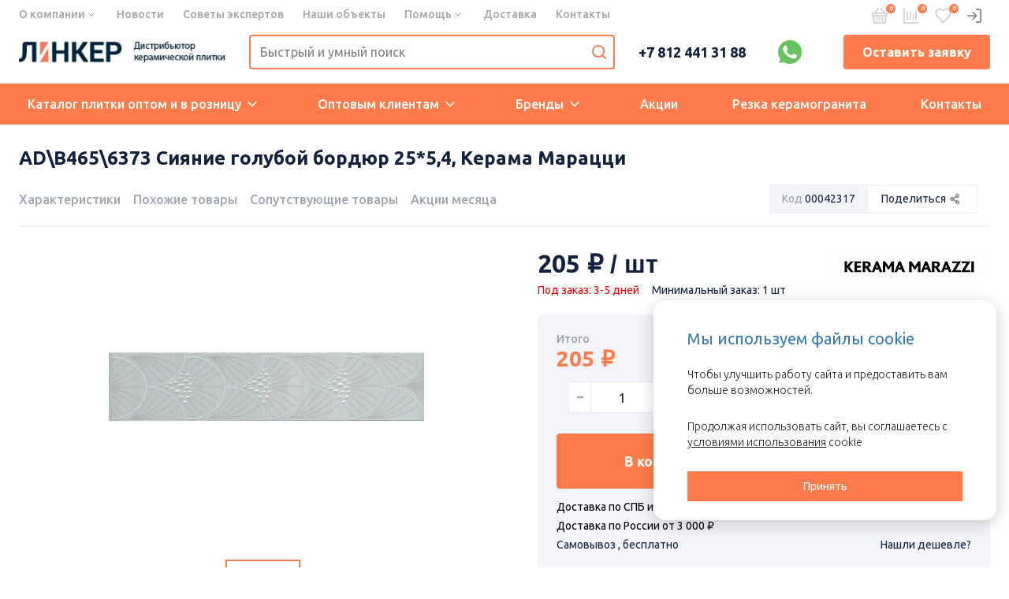

--- FILE ---
content_type: text/css; charset=cp-1251
request_url: https://lincer.ru/local/templates/.default/components/bitrix/catalog/sotbit_origami_catalog_new_tem/style.css?176813956838821
body_size: 5750
content:
.main-input-bg__wrapper {
    position: relative;
}

.main-input-bg__wrapper::after {
    content: "";
    position: absolute;
    left: 0;
    bottom: 0;
    height: 1px;
    width: 100%;
    background: #cbcbcb;
    transition: background-color 0.3s ease-in-out;
}

.main-input-bg__wrapper:hover::after {
    background-color: #999;
}

.main-input-bg__wrapper .main-input-bg {
    position: relative;
    width: 100%;
    height: 56px;
    padding: 23px 15px 6px;
    border-radius: 4px 4px 0 0;
    border-top: 0;
    border-left: 0;
    border-right: 0;
    border-bottom: 2px solid transparent;
    font-size: 14px;
    transition: all 0.3s ease;
}

.main-input-bg__wrapper .main-input-bg.main-input-bg--gray {
    background-color: #f2f2f2;
}

.main-input-bg__wrapper .main-input-bg.filled + .main-label-bg {
    top: 7px;
    font-size: 12px;
    line-height: 18px;
}

.main-input-bg__wrapper .main-input-bg.failed {
    position: relative;
    border-color: #f00;
    z-index: 1;
}

.main-input-bg__wrapper .main-input-bg.failed + .main-label-bg {
    top: 7px;
    color: #f00;
    font-size: 12px;
    line-height: 18px;
}

.main-input-bg__wrapper .main-input-bg:focus {
    position: relative;
    border-color: #ff7b4c;
    z-index: 1;
}

.main-input-bg__wrapper .main-input-bg:focus + .main-label-bg {
    top: 7px;
    color: #ff7b4c;
    font-size: 12px;
    line-height: 18px;
}

.main-input-bg__wrapper .main-input-bg:focus + .main-label-bg::after {
    opacity: 1;
}

.main-input-bg__wrapper .main-label-bg {
    position: absolute;
    top: calc(50% - 10px);
    left: 15px;
    margin: 0;
    text-align: left;
    font-weight: normal;
    color: #808080;
    font-size: 15px;
    line-height: 20px;
    user-select: none;
    transition: all 0.3s ease;
    z-index: 2;
    cursor: text;
}

.main-input-md__wrapper {
    position: relative;
}

.main-input-md__wrapper::after {
    content: "";
    position: absolute;
    left: 0;
    bottom: 0;
    height: 1px;
    width: 100%;
    background: #dadada;
    transition: background-color 0.3s ease-in-out;
}

.main-input-md__wrapper:hover::after {
    background-color: #bdbdbd;
}

.main-input-md__wrapper .main-input-md {
    position: relative;
    width: 100%;
    height: 50px;
    padding: 23px 15px 6px;
    border-radius: 4px 4px 0 0;
    border-top: 0;
    border-left: 0;
    border-right: 0;
    border-bottom: 2px solid transparent;
    box-shadow: none;
    font-size: 14px;
    transition: all 0.3s ease;
}

.main-input-md__wrapper .main-input-md.main-input-bg--gray {
    background-color: #f7f7f7;
}

.main-input-md__wrapper .main-input-md.filled + .main-label-md {
    top: 7px;
    font-size: 12px;
    line-height: 18px;
}

.main-input-md__wrapper .main-input-md.failed {
    position: relative;
    border-color: #f00;
    z-index: 1;
}

.main-input-md__wrapper .main-input-md.failed + .main-label-md {
    top: 7px;
    color: #f00;
    font-size: 12px;
    line-height: 18px;
}

.main-input-md__wrapper .main-input-md:focus {
    position: relative;
    border-color: #ff7b4c;
    z-index: 1;
}

.main-input-md__wrapper .main-input-md:focus + .main-label-md {
    top: 7px;
    color: #ff7b4c;
    font-size: 12px;
    line-height: 18px;
}

.main-input-md__wrapper .main-input-md:focus + .main-label-md::after {
    opacity: 1;
}

.main-input-md__wrapper .main-label-textarea-md {
    position: absolute;
    top: calc(50% - 10px);
    left: 15px;
    margin: 0;
    text-align: left;
    color: #808080;
    font-weight: normal;
    font-size: 15px;
    line-height: 20px;
    user-select: none;
    transition: all 0.3s ease;
    z-index: 2;
    cursor: text;
}

.main-input-md__wrapper .main-label-md {
    position: absolute;
    top: calc(50% - 10px);
    left: 15px;
    z-index: 2;
    max-width: calc(100% - 15px);
    margin: 0;
    text-align: left;
    color: #808080;
    text-overflow: ellipsis;
    white-space: nowrap;
    font-weight: normal;
    font-size: 15px;
    line-height: 20px;
    user-select: none;
    transition: all 0.3s ease;
    cursor: text;
    overflow: hidden;
}

.main-textarea-md__wrapper {
    position: relative;
}

.main-textarea-md__wrapper::after {
    content: "";
    position: absolute;
    left: 0;
    bottom: 0;
    height: 1px;
    width: 100%;
    background: #dadada;
    transition: background-color 0.3s ease-in-out;
}

.main-textarea-md__wrapper:hover::after {
    background-color: #bdbdbd;
}

.main-textarea-md__wrapper .main-textarea-md {
    position: relative;
    display: block;
    width: 100%;
    min-height: 115px;
    padding: 23px 20px 6px 15px;
    border-radius: 4px 4px 0 0;
    border-top: 0;
    border-left: 0;
    border-right: 0;
    border-bottom: 2px solid transparent;
    font-size: 14px;
}

.main-textarea-md__wrapper .main-textarea-md.main-textarea-md--gray {
    background-color: #f2f2f2;
}

.main-textarea-md__wrapper .main-textarea-md.filled + .main-label-textarea-md {
    padding-top: 5px;
    font-size: 12px;
    line-height: 18px;
}

.main-textarea-md__wrapper .main-textarea-md.failed {
    position: relative;
    border-color: #f00;
    z-index: 1;
}

.main-textarea-md__wrapper .main-textarea-md.failed + .main-label-textarea-md {
    padding-top: 5px;
    font-size: 12px;
    line-height: 18px;
}

.main-textarea-md__wrapper .main-textarea-md:focus {
    position: relative;
    border-color: #ff7b4c;
    z-index: 1;
}

.main-textarea-md__wrapper .main-textarea-md:focus + .main-label-textarea-md {
    padding-top: 5px;
    font-size: 12px;
    line-height: 18px;
}

.main-textarea-md__wrapper .main-textarea-md:focus + .main-label-textarea-md::after {
    opacity: 1;
}

.main-textarea-md__wrapper .main-label-textarea-md {
    position: absolute;
    top: 0;
    left: 0;
    width: calc(100% - 20px);
    margin: 0;
    padding-left: 15px;
    padding-top: 15px;
    text-align: left;
    color: #808080;
    font-weight: normal;
    font-size: 15px;
    line-height: 20px;
    user-select: none;
    background-color: #fff;
    transition: all 0.3s ease;
    z-index: 2;
    cursor: text;
}

.main-textarea-md__wrapper .main-label-textarea-md.main-label-textarea-md--gray {
    background-color: #f2f2f2;
}

.main_checkbox.not-checked label > span:first-child::before {
    border-color: red;
}

.main_checkbox input[type='checkbox'] {
    display: none;
}

.main_checkbox input[type='checkbox']:checked + label > span:first-child::before, .main_checkbox input[type='checkbox']:checked + label > .checkbox::before {
    background-color: #ff7b4c !important;
    border-color: #ff7b4c !important;
}

.main_checkbox input[type='checkbox']:checked + label > span:first-child::after, .main_checkbox input[type='checkbox']:checked + label > .checkbox::after {
    display: block;
}

.main_checkbox input[type='checkbox']:checked + .checkbox::before {
    background-color: #ff7b4c !important;
    border-color: #ff7b4c !important;
}

.main_checkbox input[type='checkbox']:checked + .checkbox::after {
    display: block;
}

.main_checkbox label {
    display: inline-flex;
    flex-wrap: nowrap;
    line-height: 20px;
    font-weight: normal;
    cursor: pointer;
    transition: all 0.3s ease;
}

.main_checkbox label a {
    color: #ff7b4c !important;
}

.main_checkbox label > span:first-child, .main_checkbox label > .checkbox {
    position: relative;
}

.main_checkbox label > span:first-child::before, .main_checkbox label > .checkbox::before {
    content: '';
    position: relative;
    display: block;
    width: 20px;
    height: 20px;
    margin-right: 10px;
    border: 2px solid #e6e6e6;
    border-radius: 2px;
    flex-shrink: 0;
    transition: all 0.3s ease;
}

.main_checkbox label > span:first-child::after, .main_checkbox label > .checkbox::after {
    display: none;
    content: '';
    position: absolute;
    top: 4px;
    left: 4px;
    width: 13px;
    height: 8px;
    border-bottom: 2px solid #fff;
    border-left: 2px solid #fff;
    transform: rotate(-45deg);
}

.main_checkbox label:hover {
    color: #ff7b4c !important;
}

.main_btn {
    display: flex;
    justify-content: center;
    align-items: center;
    min-width: 135px;
    min-height: 40px;
    padding: 0.5rem;
    font-family: "Ubuntu";
    font-weight: bold;
    text-align: center;
    font-size: 14px;
    color: #fff;
    white-space: normal !important;
    word-wrap: break-word;
    background: #ff7b4c;
    position: relative;
    cursor: pointer;
    border: 1px solid #ff7b4c;
    transition: all 0.3s ease-out;
}

.main_btn:focus {
    color: #fff;
}

.main_btn:hover {
    color: #fff;
    background-color: #ff5519;
    border-color: #ff5519;
}

.main_btn:active {
    color: #fff;
    background-color: #ff5519;
    border-color: #ff5519;
    box-shadow: inset 0 2px 8px rgba(0, 0, 0, 0.25);
}

.main_btn:disabled {
    background-color: #bdbdbd !important;
    border-color: #bdbdbd !important;
}

.main_btn:disabled:hover {
    background-color: #bdbdbd !important;
    border-color: #bdbdbd !important;
}

.main_btn-big {
    display: flex;
    justify-content: center;
    align-items: center;
    min-width: 135px;
    min-height: 50px;
    padding: 0.5rem;
    font-family: "Ubuntu";
    font-weight: bold;
    text-align: center;
    font-size: 14px;
    color: #fff;
    white-space: normal !important;
    word-wrap: break-word;
    background: #ff7b4c;
    position: relative;
    cursor: pointer;
    border: 1px solid #ff7b4c;
    transition: all 0.3s ease-out;
}

.main_btn-big:focus {
    color: #fff;
}

.main_btn-big:hover {
    color: #fff;
    background-color: #ff5519;
    border-color: #ff5519;
}

.main_btn-big:active {
    color: #fff;
    background-color: #ff5519;
    border-color: #ff5519;
    box-shadow: inset 0 2px 8px rgba(0, 0, 0, 0.25);
}

.main_btn-big:disabled {
    background-color: #bdbdbd !important;
    border-color: #bdbdbd !important;
}

.main_btn-big:disabled:hover {
    background-color: #bdbdbd !important;
    border-color: #bdbdbd !important;
}

.main_btn-white {
    display: flex;
    justify-content: center;
    align-items: center;
    min-width: 135px;
    min-height: 40px;
    padding: 0.5rem;
    font-family: "Ubuntu";
    font-weight: bold;
    text-align: center;
    font-size: 14px;
    color: #ff7b4c;
    white-space: normal !important;
    word-wrap: break-word;
    background: transparent;
    position: relative;
    cursor: pointer;
    border: 1px solid #ff7b4c;
    transition: all 0.3s ease-out;
}

.main_btn-white:focus {
    color: #ff7b4c;
}

.main_btn-white:hover {
    color: #ff5519;
    background-color: transparent;
    border-color: #ff5519;
}

.main_btn-white:active {
    color: #ff5519;
    background-color: transparent;
    border-color: #ff5519;
    box-shadow: inset 0 2px 8px rgba(0, 0, 0, 0.25);
}

.main_btn-white:disabled {
    background-color: #bdbdbd !important;
    border-color: #bdbdbd !important;
}

.main_btn-white:disabled:hover {
    background-color: #bdbdbd !important;
    border-color: #bdbdbd !important;
}

.main_radio {
    display: flex;
    flex-wrap: wrap;
    /* ___________ 1. main style__________________ */
    /*==================================================*/
}

.main_radio span {
    display: flex;
    align-items: center;
    cursor: pointer;
    transition: all 0.3s ease;
}

.main_radio span::before {
    content: '';
    display: block;
    width: 20px;
    height: 20px;
    margin-right: 10px;
    background-color: #fff;
    border-radius: 100%;
    border: 2px solid #e6e6e6;
    transition: all 0.3s ease;
    flex-shrink: 0;
}

.main_radio span:hover {
    color: #ff7b4c;
}

.main_radio input[type='radio'] {
    display: none;
}

.main_radio input[type='radio']:checked + span::before {
    border: 6px solid #ff7b4c;
}

.main-color-txt {
    color: #ff7b4c !important;
}

.main-color-txt:hover {
    color: #ff5519 !important;
}

.main-txt-hover:hover {
    color: #ff5519 !important;
}

.main-color-txt-hov:hover {
    color: #ff5519 !important;
}

.main-color-block {
    color: #ff7b4c !important;
}

.main-color-block:hover {
    color: #ff5519 !important;
}

.main-color-btn {
    color: #ff7b4c !important;
}

.main-color-btn:hover {
    color: #ff5519 !important;
}

.main-color-btn-hover-fill {
    color: #ff7b4c !important;
    border-color: #ff7b4c !important;
}

.main-color-btn-hover-fill:hover {
    color: #fff !important;
    background-color: #ff7b4c !important;
}

.main-color-btn-fill {
    color: #fff !important;
    background-color: #ff7b4c !important;
}

.main-color-btn-fill:hover {
    color: #fff !important;
    background-color: #ff5519 !important;
}

.main-color-btn-svg {
    color: #ff7b4c !important;
}

.main-color-btn-svg:hover {
    color: #ff5519 !important;
}

.main-color-btn-svg:hover svg {
    fill: #ff5519 !important;
}

.main-color-btn-svg svg {
    fill: #ff7b4c !important;
}

.main-color-btn-svg-stroke {
    color: #ff7b4c !important;
}

.main-color-btn-svg-stroke:hover {
    color: #ff5519 !important;
}

.main-color-btn-svg-stroke:hover svg {
    stroke: #ff5519 !important;
}

.main-color-btn-svg-stroke svg {
    stroke: #ff7b4c !important;
}

.main-color-svg-fill {
    fill: #ff7b4c;
}

.main-color-svg-fill:hover {
    fill: #ff5519;
}

.main-svg-fill-hover {
    /*==================================================*/
    /*==================================================*/
}

.main-svg-fill-hover:hover svg {
    fill: #ff7b4c !important;
}

.main-color {
    color: #ff7b4c;
}

.main-color_on-hover:hover {
    color: #ff7b4c !important;
}

.main-color_bg-on-hover:hover {
    background-color: #ff7b4c !important;
}

.main-color_link {
    color: #ff7b4c !important;
}

.main-color_link:hover {
    color: #ff5519 !important;
}

.main-color_bg {
    background-color: #ff7b4c !important;
}

.main-color_border {
    border: 1px solid #ff7b4c !important;
}

.main-color_border-color {
    border-color: #ff7b4c !important;
}

.main-color_svg {
    fill: #ff7b4c !important;
}

.main-color_border-on-hover:hover {
    border-color: #ff7b4c !important;
}

.main-color_btn {
    background-color: #ff7b4c !important;
}

.main-color_btn:hover {
    background-color: #ff5519 !important;
}

.main-color_svg-stroke {
    stroke: #ff7b4c !important;
    /*==================================================*/
}

html {
    font-size: 15px;
}

.owl-carousel .owl-dots.disabled, .owl-carousel .owl-nav.disabled {
    height: 0;
}

body h1, body h2, body h3, body h4, body h5, body h6 {
    font-weight: 700;
    line-height: 1.2;
    margin: 0;
    padding: 0 0 1.5rem 0;
}

body h1 {
    font-size: 2.2rem;
    padding: 0 0 1.5rem 0;
}

body h2 {
    font-size: 1.7rem;
    padding: 2rem 0 1.7rem 0;
}

body h3 {
    font-size: 1.6rem;
    padding: 1.3rem 0 1.5rem 0;
}

body h4 {
    font-size: 1.5rem;
}

body h5 {
    font-size: 1.4rem;
}

body h6 {
    font-size: 1.2rem;
}

body p {
    font-size: 14px;
    margin: 0;
    padding: 0 0 0.7rem 0;
}

body ul {
    padding-left: 0;
}

body ul:before {
    color: #ff7b4c;
}

body li {
    list-style: none;
    position: relative;
}

body li::before {
    content: "\25CF";
    color: #ff7b4c;
    padding: 0;
    margin-left: 0;
    width: 20px;
    position: absolute;
    top: -2px;
    left: 0;
    display: none;
}

body ol {
    padding-left: 0;
}

body ul li, body ol li {
    margin: 0 0 0.5rem;
    padding-left: 1.5rem;
    position: relative;
}

body ul:not([class]) {
    margin-left: 20px;
}

body ul:not([class]) li {
    padding-left: 0;
    list-style: disc outside;
}

body ul:not([class]) li p {
    display: inline-block;
}

body ol:not([class]) {
    margin-left: 20px;
}

body ol:not([class]) li {
    padding-left: 10px;
    list-style: decimal outside;
}

body:not(#bx-panel), body:not(#theme-change), body:not(#theme-panel), body:not(#bx-panel-back) {
    font-family: "Ubuntu", sans-serif !important;
}

@media (max-width: 1023px) {
    body h1:not([class]) {
        padding-left: 0;
        padding-right: 0;
    }
}

@media (min-width: 1024px) and (max-width: 1343px) {
    /* ___________ 3. link style__________________ */
    body h1:not([class]) {
        padding-left: 0;
        padding-right: 0;
    }
}

body a {
    font-family: "Ubuntu", sans-serif !important;
    color: #000;
    text-decoration: none;
    outline: none;
    transition: all 0.1s ease-in-out;
    /* ___________ end link style__________________ */
}

body a:hover {
    color: #ff7b4c;
    outline: none;
    text-decoration: none;
}

body a:hover::after {
    border-color: #ff7b4c;
}

body a:focus {
    color: #000;
    outline: none;
    text-decoration: none;
}

ul li:before, ol li:before {
    padding: 0;
    margin-left: 0;
    width: 20px;
    display: inline-block;
    vertical-align: top;
    zoom: 1;
    position: absolute;
    top: 0;
    left: 0;
}

blockquote {
    position: relative;
    margin: 2rem 0;
    padding: 0.7rem 1.2rem;
    border: none;
    font-size: 1rem;
}

blockquote:before {
    bottom: 3px;
    content: " ";
    display: block;
    left: 0;
    position: absolute;
    top: 3px;
    width: 3px;
    background-color: #ff7b4c;
}

blockquote.red:before {
    background-color: #ff7b4c;
}

blockquote.red i {
    color: #ff7b4c;
}

.block_main_left_menu__content.active .col, .block_main_left_menu__content.active .col-1, .block_main_left_menu__content.active .col-10, .block_main_left_menu__content.active .col-11, .block_main_left_menu__content.active .col-12, .block_main_left_menu__content.active .col-2, .block_main_left_menu__content.active .col-3, .block_main_left_menu__content.active .col-4, .block_main_left_menu__content.active .col-5, .block_main_left_menu__content.active .col-6, .block_main_left_menu__content.active .col-7, .block_main_left_menu__content.active .col-8, .block_main_left_menu__content.active .col-9, .block_main_left_menu__content.active .col-auto, .block_main_left_menu__content.active .col-lg, .block_main_left_menu__content.active .col-lg-1, .block_main_left_menu__content.active .col-lg-10, .block_main_left_menu__content.active .col-lg-11, .block_main_left_menu__content.active .col-lg-12, .block_main_left_menu__content.active .col-lg-2, .block_main_left_menu__content.active .col-lg-3, .block_main_left_menu__content.active .col-lg-4, .block_main_left_menu__content.active .col-lg-5, .block_main_left_menu__content.active .col-lg-6, .block_main_left_menu__content.active .col-lg-7, .block_main_left_menu__content.active .col-lg-8, .block_main_left_menu__content.active .col-lg-9, .block_main_left_menu__content.active .col-lg-auto, .block_main_left_menu__content.active .col-md, .block_main_left_menu__content.active .col-md-1, .block_main_left_menu__content.active .col-md-10, .block_main_left_menu__content.active .col-md-11, .block_main_left_menu__content.active .col-md-12, .block_main_left_menu__content.active .col-md-2, .block_main_left_menu__content.active .col-md-3, .block_main_left_menu__content.active .col-md-4, .block_main_left_menu__content.active .col-md-5, .block_main_left_menu__content.active .col-md-6, .block_main_left_menu__content.active .col-md-7, .block_main_left_menu__content.active .col-md-8, .block_main_left_menu__content.active .col-md-9, .block_main_left_menu__content.active .col-md-auto, .block_main_left_menu__content.active .col-sm, .block_main_left_menu__content.active .col-sm-1, .block_main_left_menu__content.active .col-sm-10, .block_main_left_menu__content.active .col-sm-11, .block_main_left_menu__content.active .col-sm-12, .block_main_left_menu__content.active .col-sm-2, .block_main_left_menu__content.active .col-sm-3, .block_main_left_menu__content.active .col-sm-4, .block_main_left_menu__content.active .col-sm-5, .block_main_left_menu__content.active .col-sm-6, .block_main_left_menu__content.active .col-sm-7, .block_main_left_menu__content.active .col-sm-8, .block_main_left_menu__content.active .col-sm-9, .block_main_left_menu__content.active .col-sm-auto, .block_main_left_menu__content.active .col-xl, .block_main_left_menu__content.active .col-xl-1, .block_main_left_menu__content.active .col-xl-10, .block_main_left_menu__content.active .col-xl-11, .block_main_left_menu__content.active .col-xl-12, .block_main_left_menu__content.active .col-xl-2, .block_main_left_menu__content.active .col-xl-3, .block_main_left_menu__content.active .col-xl-4, .block_main_left_menu__content.active .col-xl-5, .block_main_left_menu__content.active .col-xl-6, .block_main_left_menu__content.active .col-xl-7, .block_main_left_menu__content.active .col-xl-8, .block_main_left_menu__content.active .col-xl-9, .block_main_left_menu__content.active .col-xl-auto {
    padding-left: 8px !important;
    padding-right: 8px !important;
}

.block_main_left_menu__content.active .row {
    margin-right: -8px !important;
    margin-left: -8px !important;
}

.block_main_left_menu__content.active .mb-3, .block_main_left_menu__content.active .my-3 {
    margin-bottom: 8px !important;
}

.block_main_left_menu__content.active .mt-3, .block_main_left_menu__content.active .my-3 {
    margin-top: 8px !important;
}

[class].main-container {
    padding-left: 0;
    padding-right: 0;
}

@media (max-width: 1374px) {
    [class].main-container {
        padding-left: 15px;
        padding-right: 15px;
    }
}

@media (max-width: 1023px) {
    /* ___________ end main style__________________ */
    /* ___________ 2. main DIV width style__________________ */
    [class].main-container {
        padding-left: 10px;
        padding-right: 10px;
    }
}

.puzzle_block {
    position: relative;
    width: 100%;
    max-width: 1344px;
    margin: 0 auto;
    padding: 0;
    font-family: "Ubuntu", sans-serif;
    font-size: 15px;
    color: #000;
    font-weight: 400;
}

@media (max-width: 768px) {
    .puzzle_block {
        max-width: 100%;
    }
}

.puzzle_block__title {
    display: flex;
    align-items: baseline;
    flex-wrap: wrap;
    padding: 0 0 30px 0;
    font-family: "Ubuntu";
    font-size: 2rem;
    line-height: 1.2;
}

@media (max-width: 768px) {
    .puzzle_block__title {
        flex-direction: column;
        align-items: center;
        text-align: center;
    }

    .puzzle_block__title.puzzle_block__title {
        font-size: 20px;
    }

    .puzzle_block__title a {
        margin-left: 0;
        margin-top: 10px;
        font-size: 14px;
    }
}

.puzzle_block__link {
    margin-left: 30px;
    color: #807f7f;
    font-weight: 400;
}

.puzzle_block__link i {
    display: none;
}

.puzzle_block input[type="submit"] {
    cursor: pointer;
    /* ___________ end main DIV width style__________________ */
    /* ___________ 4. main placeholder style__________________ */
}

::-webkit-input-placeholder {
    color: #000;
}

::-moz-placeholder {
    color: #000;
}

:-ms-input-placeholder {
    color: #000;
}

:-moz-placeholder {
    color: #000;
    /* ___________ end main placeholder style __________________ */
    /* ___________ 5. main focus style__________________ */
}

:focus {
    outline-style: none;
    outline-width: 0 !important;
    outline-color: transparent !important;
    /* ___________ end main focus style__________________ */
    /* ___________ 6. main block puzzle style__________________ */
}

.puzzle_block {
    width: 100%;
    /* ___________ end main block puzzle style__________________ */
    /* all style*/
}

iframe {
    border: 0;
}

img {
    height: auto;
}

.origami_icons_button {
    /*  ___________  animation img  ___________ */
}

.origami_icons_button::after {
    position: absolute;
    display: block;
    content: '';
    top: 50%;
    right: -10px;
    transform: rotate(45deg) translateY(-50%);
    transform-origin: 50% 0;
    width: 6px;
    height: 6px;
    border-bottom: 1px solid #bdbdbd;
    border-right: 1px solid #bdbdbd;
    margin-top: 0;
}

.fonts__big_comment, .fonts__main_comment, .fonts__main_title, .fonts__middle_title, .fonts__small_title, .fonts__main_text, .fonts__middle_text, .fonts__small_text, .fonts__small_weight_title, .fonts__middle_comment, .fonts__small_comment {
    font-family: "Ubuntu", Arial, sans-serif;
}

.fonts__middle_title {
    font-weight: 700;
    font-size: 2rem;
}

.fonts__small_title {
    font-weight: 600;
    font-size: 1.2rem;
}

.fonts__main_text {
    font-weight: 700;
    font-size: 1.2rem;
}

.fonts__middle_text {
    font-weight: 700;
    font-size: 1rem;
}

.fonts__small_text {
    font-size: 1rem;
}

.fonts__main_comment {
    font-size: 0.93rem;
}

.fonts__middle_comment {
    font-size: 0.75em;
}

.fonts__small_comment {
    font-size: 0.8rem;
}

.puzzle_block__title_page {
    padding: 0 0 2.5rem 0;
}

textarea, input {
    -webkit-appearance: none;
    -moz-appearance: none;
    appearance: none;
    border-radius: 0;
    border: none;
    /* ___________  sticker product - card __________________ */
}

.sticker_product__discount {
    font-family: "Ubuntu";
    padding: 0.1rem 0.5rem;
    color: #fff;
    text-align: center;
    display: inline-block;
    margin-bottom: 0.1rem;
    background: #fb0040;
    /* ___________ end sticker product - card __________________ */
    /* ___________  sale price product - card __________________ */
}

.product_card__block__old_price_product {
    text-decoration: line-through;
    color: #cbcbcb;
    margin-right: 10px;
    /* ___________ end sale price product - card __________________ */
    /* scroll bar*/
}

.origami_main_scroll {
    position: relative;
    padding: 0 0 10px 0;
    /*
   * Container style
   */
}

.ps {
    overflow: hidden !important;
    overflow-anchor: none;
    -ms-overflow-style: none;
    touch-action: auto;
    -ms-touch-action: auto;
    cursor: pointer;
    /*
   * Scrollbar rail styles
   */
}

.ps__rail-x {
    display: none;
    opacity: 1;
    transition: background-color 0.2s linear, opacity 0.2s linear;
    -webkit-transition: background-color 0.2s linear, opacity 0.2s linear;
    /* there must be 'bottom' or 'top' for ps__rail-x */
    height: 6px;
    /* please don't change 'position' */
    bottom: 0;
    position: absolute;
}

.ps__rail-y {
    display: none;
    opacity: 1;
    transition: background-color 0.2s linear, opacity 0.2s linear;
    -webkit-transition: background-color 0.2s linear, opacity 0.2s linear;
    /* there must be 'bottom' or 'top' for ps__rail-x */
    height: 6px;
    /* please don't change 'position' */
    bottom: 0;
    position: absolute;
}

.ps--active-x > .ps__rail-x, .ps--active-y > .ps__rail-y {
    display: block;
    background-color: transparent;
}

.ps:hover > .ps__rail-x, .ps:hover > .ps__rail-y, .ps--focus > .ps__rail-x, .ps--focus > .ps__rail-y, .ps--scrolling-x > .ps__rail-x, .ps--scrolling-y > .ps__rail-y {
    opacity: 1;
}

.ps .ps__thumb-x:hover, .ps .ps__thumb-y:hover, .ps .ps__thumb-x:focus, .ps .ps__thumb-y:focus {
    background-color: #ff7b4c;
    /*
   * Scrollbar thumb styles
   */
}

.ps__thumb-x {
    background-color: #aaa;
    border-radius: 6px;
    transition: background-color 0.2s linear, height 0.2s ease-in-out;
    -webkit-transition: background-color 0.2s linear, height 0.2s ease-in-out;
    /* there must be 'bottom' for ps__thumb-x */
    height: 6px;
    /* please don't change 'position' */
    bottom: 0;
    position: absolute;
}

.ps__thumb-y {
    background-color: #aaa;
    border-radius: 6px;
    transition: background-color 0.2s linear, width 0.2s ease-in-out;
    -webkit-transition: background-color 0.2s linear, width 0.2s ease-in-out;
    /* there must be 'right' for ps__thumb-y */
    width: 6px;
    /* please don't change 'position' */
    right: 2px;
    position: absolute;
    /* MS supports */
}

@supports (-ms-overflow-style: none) {
    .ps {
        overflow: auto !important;
    }
}

@media screen and (-ms-high-contrast: active), (-ms-high-contrast: none) {
    /* end scroll bar*/
    .ps {
        overflow: auto !important;
    }
}

.no-padding {
    padding: 0 !important;
}

@media (max-width: 767.98px) {
    .puzzle_block .block_main_left_menu.right .block_main_left_menu__content, .puzzle_block .block_main_left_menu.left .block_main_left_menu__content, .puzzle_block .block_main_left_menu.left .block_main_left_menu__content.active, .puzzle_block .block_main_left_menu.right .block_main_left_menu__content.active {
        padding: 0 5px;
    }

    .fonts__middle_title {
        font-size: 1.5rem;
        line-height: 1.3;
    }

    .puzzle_block__title_page {
        text-align: center;
        padding-bottom: 1.5rem;
    }

    .fonts__main_title {
        font-size: 2.6rem;
    }

    .fonts__small_title {
        font-size: 1.1rem;
    }

    .fonts__small_weight_title {
        font-size: 1.1rem;
    }

    .fonts__main_text {
        font-size: 1.1rem;
    }

    .fonts__middle_text {
        font-size: 0.9rem;
    }

    .fonts__small_text {
        font-size: 0.9rem;
    }

    .fonts__big_comment {
        font-size: 0.87rem;
    }

    .fonts__main_comment {
        font-size: 0.87rem;
    }
}

.owl-carousel .owl-stage-outer .owl-stage {
    display: flex;
}

.owl-carousel .owl-stage-outer .owl-stage .owl-item > div {
    height: 100%;
}

.owl-carousel .owl-stage-outer .owl-stage .owl-item > div > div {
    height: 100%;
}

.owl-carousel .owl-stage-outer .owl-stage .owl-item .block_main_canvas_all_width__info, .owl-carousel .owl-stage-outer .owl-stage .owl-item .block_main_canvas__big_canvas__info, .owl-carousel .owl-stage-outer .owl-stage .owl-item .block_main_canvas__big_canvas__dop_photo {
    height: auto;
}

.owl-carousel .owl-stage-outer .owl-stage .product_card__block_item_inner {
    height: 100% !important;
}

.owl-carousel.owl-loaded.owl-drag .owl-nav {
    display: none;
}

.owl-carousel.owl-loaded.owl-drag .owl-dots {
    display: none;
}

.owl-carousel.owl-loaded.owl-drag:hover .owl-nav {
    display: block;
}

@media (max-width: 767.98px) {
    .owl-carousel.owl-loaded.owl-drag .owl-nav {
        display: block;
    }
}

.tabs.ui-sortable {
    margin: 0;
    position: relative;
}

.tabs.ui-sortable::before {
    content: "";
    position: absolute;
    width: 100%;
    height: 100%;
    border: 1px dotted #a0a0a0;
}

.tabs.ui-sortable .ui-state-default.ui-sortable-handle svg {
    fill: #000;
}

.tabs.ui-sortable .ui-state-default.ui-sortable-handle:hover {
    color: #ff7b4c;
}

.tabs.ui-sortable .ui-state-default.ui-sortable-handle:hover svg {
    fill: #ff7b4c;
}

.hover-zoom {
    display: flex;
    flex-direction: column;
    overflow: hidden;
}

.hover-zoom:hover img {
    transform: scale(1.1);
}

.hover-zoom img {
    transition: transform 0.3s ease-in-out;
}

.hover-highlight {
    display: flex;
    overflow: hidden;
    position: relative;
}

.hover-highlight::before {
    content: "";
    position: absolute;
    height: 300%;
    width: 100px;
    transform: rotate(-45deg);
    bottom: 25%;
    left: 100%;
    background: url("/local/templates/sotbit_origami/assets/img/edge_blick.png") no-repeat;
    background-size: cover;
    z-index: 50;
    transition: 0.7s;
    opacity: 0.7;
}

.hover-highlight:hover::before {
    bottom: -150%;
    left: -45%;
}

.hover-square {
    display: flex;
    flex-direction: column;
    overflow: hidden;
    position: relative;
}

.hover-square::before {
    content: "";
    position: absolute;
    top: -15%;
    left: -15%;
    height: 130%;
    width: 130%;
    transform: scale(0);
    transform-origin: center;
    border: 50px solid rgba(255, 255, 255, 0.2);
    z-index: 50;
    opacity: 0.7;
}

.hover-square:hover::before {
    top: -25px;
    left: -25px;
    transform: scale(2.2);
    transition: 0.5s ease-out;
}

.product-card-inner__quantity.product-card-inner__quantity--lot .product-card_icon-check {
    fill: #00b02a;
}

.footer-link__email, .container_menu__contact_item_wrapper {
    display: inline-block;
}

body .popup-window {
    font: inherit;
}

.size {
    max-width: 1344px;
    margin-left: auto;
    margin-right: auto;
}

.bx-catalog-subscribe-form-container-label {
    margin-bottom: 5px;
}

#popup-window-overlay-phoneNumberInputSelectCountry {
    z-index: 2199 !important;
    position: fixed !important;
}

.bx-inclinkspersonal-item:hover {
    background: #ff7b4c;
}

.sk-wave .sk-rect {
    background-color: #ff7b4c;
}

.loader-lazy {
    border-top-color: #ff7b4c;
}

.loader-lazy:before {
    border-top-color: #ff7b4c;
    filter: hue-rotate(-35deg);
}

.loader-lazy:after {
    border-top-color: #ff5519;
}

.landing-ui-design .ui-widget-content .ui-state-active {
    background-color: #ff7b4c;
    border-color: #ff5519;
}

.nav-round-menu__item {
    background: linear-gradient(74.33deg, #ff703d 40.55%, #ff7b4c 88.32%), #ff7b4c;
}

.product-item-detail-slider-controls-block .slick-slide.slick-current {
    border-color: #ff7b4c !important;
}

.main_element_wrapper a:before {
    color: #ff7b4c;
}

.product-presence__basket .one_click_btn.btnLoaderCustom {
    color: transparent;
}

.loader svg {
    fill: #ff7b4c;
}

.product-presence__address-email:hover {
    color: #ff7b4c;
}

.product-presence__address-phone .product-presence__address-link:hover {
    color: #ff7b4c;
}

.bx_scu li.bx_active {
    border-color: #ff7b4c;
}

#phoneNumberInputSelectCountry {
    z-index: 2200 !important;
    display: flex !important;
    flex-direction: column;
    justify-content: stretch;
    box-sizing: border-box;
    padding: 10px;
    font: 13px "Helvetica Neue", Helvetica, Arial, sans-serif;
    background-color: #fff;
    box-shadow: 0 7px 21px rgba(83, 92, 105, .12), 0 -1px 6px 0 rgba(83, 92, 105, .06);
}

#phoneNumberInputSelectCountry .popup-window-angly-bottom {
    bottom: -20px;
    display: block;
    height: 20px;
    margin-left: 10px;
}

#phoneNumberInputSelectCountry .popup-window-angly-bottom::before {
    top: -9px;
}

#phoneNumberInputSelectCountry .popup-window-angly {
    position: absolute;
    width: 33px;
    height: 22px;
    overflow: hidden;
}

#phoneNumberInputSelectCountry .popup-window-angly::before {
    content: '';
    position: absolute;
    left: 9px;
    width: 15px;
    height: 15px;
    background-color: #fff;
    transform: rotate(45deg);
    transform-origin: 50% 50%;
    box-shadow: 0 0 21px rgba(83, 92, 105, .13);
}

.popup-window-overlay {
    position: absolute;
    top: 0;
    left: 0;
    display: none;
    background: #333;
    filter: alpha(opacity=50);
    opacity: 0.5;
}

.scrollbar {
    overflow-y: scroll;
    /* ___________ left menu __________________ */
}

.block_main_left_menu {
    display: flex;
}

.block_main_left_menu .fa-angle-left {
    display: none;
}

.block_main_left_menu__container {
    margin-top: 28px;
}

.block_main_left_menu__content.active {
    width: calc(100% - 264px) !important;
    padding-left: 2rem;
    /*change menu left or right*/
}

.block_main_left_menu__content.active .breadcrumb_block {
    padding-left: 0;
    padding-right: 0;
}

.block_main_left_menu__content.active .banter-loader {
    position: fixed;
    left: calc(50% + 132px);
}

.block_main_left_menu__content.active.right {
    padding-right: 2rem;
    padding-left: 0;
}

.block_main_left_menu.right {
    flex-direction: row-reverse;
}

.block_main_left_menu.right .block_main_left_menu__content.active {
    padding-left: 0;
    padding-right: 2rem;
}

.block_main_left_menu.right .block_main_left_menu__list_child {
    position: absolute;
    right: 100%;
    left: auto;
    top: 0;
    width: 265px;
    margin-top: -1px;
    margin-left: 0;
    margin-right: 0;
}

.block_main_left_menu.right .block_main_left_menu__list_child > li::after {
    left: auto;
    right: 0;
}

.block_main_left_menu.right .block_main_left_menu__list_child .block_main_left_menu__list_child_link {
    padding: 7px 15px;
    padding-left: 45px;
    min-height: 56px;
}

.bx_filter__title.fonts__middle_text span {
    font-size: 16px;
}

.product-card-inner__icon:hover,
.product-card-inner__icon.active {
    background: #fff !important;
}

.product-card-inner__icon:hover svg,
.product-card-inner__icon.active svg {
    fill: #ff7b4c !important;
}

.catalog-links {
    font-size: 13px;
}

.sorting__title {
    font-size: 14px;
}

.block_main_left_menu.right .block_main_left_menu__link-icon {
    left: 1rem;
}

.block_main_left_menu.right .block_main_left_menu__link-arrow {
    transform: rotate(90deg);
}

.block_main_left_menu__container.mo-main {
    max-width: 263px;
}

.custom-select-trigger_sorting_text {
    font-size: 14px;
}

.form-input {
    background: #fff !important;
}

.puzzle_block-form-promotion .form_blocks {
    margin-bottom: 0 !important;
}

.block_main_left_menu.right .block_main_left_menu__link {
    padding: 7px 15px;
    padding-left: 45px;
    min-height: 56px;
}

.catalog_content__category_comment.fonts__main_comment {
    font-size: 14px;
    mmargin-bottom: 40px;
}

.block_main_left_menu__link {
    padding-right: 22px !important;
}

.block_main_left_menu__list .block_main_left_menu__link {
    font-size: 14px;
    /*max-width: 180px;*/
    /*font-weight: 700;*/
}

.block_main_left_menu.right .block_main_left_menu__list .bx-inclinkspersonal-selected::after {
    position: absolute;
    top: 50%;
    left: 15px;
    right: auto;
    margin-top: -5px;
    font-size: 11px;
    content: "\e90b";
    font-family: 'icomoon' !important;
    speak: none;
    font-style: normal;
    font-weight: normal;
    font-variant: normal;
    text-transform: none;
    line-height: 1;
    -webkit-font-smoothing: antialiased;
    color: #fff;
    transform: scaleX(-1);
}

.block_main_left_menu.right .block_main_left_menu__list_item::after {
    left: auto;
    right: 0;
}

.catalog-links .active {
    color: #ff7b4c;
}

.sorting .custom-option {
    font-size: 12px;
    display: block;
    padding: 5px 10px !important;
    color: inherit;
    border: none !important;
    white-space: nowrap;
}

.bx_filter_parameters_box_checkbox {
    display: flex;
    align-items: center;
    text-decoration: none;
    padding: 5px 0;
}

.product-card-inner__icons {
    background: transparent !important;
}

.checkbox__label::before {
    border-color: #ff7b4c !important;
}

.block_page_navigation.fonts__main_comment {
    font-size: 14px;
}

.product-card-inner__icon:hover, .product-card-inner__icon.active {
    background: transparent !important;
}

.find_property_all_check {
    font-size: 14px !important;
}

.bx_filter_parameters_box_checkbox a {
    text-decoration: none !important;
    font-size: 12px;
}

@media (max-width: 1024px) {
    .panel_filter_sort .mobile_filter_btn {
        display: flex;
        align-items: center;
        justify-content: center;
    }

    .sorting .custom-option.selected {
        color: #ff7b4c;
    }

    .panel_filter_sort .mobile_filter_btn svg {
        margin-right: 10px;
    }

    .btn-tab {
        font-size: 13px !important;
    }
}

--- FILE ---
content_type: text/css; charset=cp-1251
request_url: https://lincer.ru/local/templates/sotbit_origami_new/components/bitrix/catalog.item/origami_item/style.css?1720606434105413
body_size: 8055
content:
.product_card__inner {
    position: relative;
    height: 100%;
    width: 270px;
    padding: 0;
    display: -webkit-box;
    display: -moz-box;
    display: -ms-flexbox;
    display: flex;
    -webkit-box-orient: vertical;
    -webkit-box-direction: normal;
    -moz-box-orient: vertical;
    -moz-box-direction: normal;
    -ms-flex-direction: column;
    flex-direction: column;
    -webkit-box-pack: center;
    -moz-box-pack: center;
    -ms-flex-pack: center;
    justify-content: center;
    border: 1px solid #ededed;
}

.product_card__inner p {
    padding-bottom: 0;
}

.product_card__inner:hover {
    z-index: 100;
    -webkit-box-shadow: 5px 3px 10px rgba(0, 0, 0, 0.15);
    box-shadow: 5px 3px 10px rgba(0, 0, 0, 0.15);
}

.product_card__inner:hover .product-card-inner__img-view {
    display: block;
}

.product_card__inner:hover .product-card-inner__title-link {
    color: #ff7b4c;
}

.product_card__inner:hover .product-card-inner__icon::before {
    color: #807f7f;
}

.product-card-inner__stickers {
    position: absolute !important;
    top: 16px;
    left: 13px;
    display: -webkit-box;
    display: -moz-box;
    display: -ms-flexbox;
    display: flex;
    -webkit-box-align: start;
    -moz-box-align: start;
    -ms-flex-align: start;
    align-items: flex-start;
    -ms-flex-wrap: wrap;
    flex-wrap: wrap;
    margin-right: 50px;
    z-index: 53;
}

.product-card-inner__stickers .timer {
    position: relative;
    top: 0;
    left: 0;
    width: 100%;
    padding: 0;
    -webkit-box-pack: start;
    -moz-box-pack: start;
    -ms-flex-pack: start;
    justify-content: flex-start;
}

.product-card-inner__stickers .timer .timer-wrapper {
    position: relative;
    top: 0;
    left: 0;
}

.product-card-inner__sticker {
    margin-right: 5px;
    margin-bottom: 5px;
    padding: 2px 10px;
    font-size: 11px;
    color: #fff;
    font-weight: 700;
    background-color: #ff7b4c;
}

.product-card-inner__icons {
    position: absolute;
    right: 16px;
    top: 16px;
    display: -webkit-box;
    display: -moz-box;
    display: -ms-flexbox;
    display: flex;
    -webkit-box-orient: vertical;
    -webkit-box-direction: normal;
    -moz-box-orient: vertical;
    -moz-box-direction: normal;
    -ms-flex-direction: column;
    flex-direction: column;
    width: 25px;
    margin-bottom: 15px;
    z-index: 53;
}

.product-card-inner__icon {
    cursor: pointer;
}

@media (min-width: 768px) {
    .product-card-inner__icon {
        position: relative;
        width: 26px;
        height: 26px;
        margin-bottom: 8px;
        border-radius: 50%;
        -webkit-transition: 0.2s;
        transition: 0.2s;
    }

    .product-card-inner__icon {
        background-color: transparent !important;
    }

    .product-card-inner__icon:hover {
        background-color: #ededed;
    }

    .product-card-inner__icon:hover svg,
    .product-card-inner__icon.active svg {
        fill: #ff7b4c !important;
    }

    .product-card-inner__icon svg {
        position: absolute;
        top: calc(50% - 8px);
        left: calc(50% - 8px);
        fill: #bdbdbd;
    }

    .product-card-inner__icon.active {
        background-color: #ff7b4c;
    }

    .product-card-inner__icon.active svg {
        fill: #fff;
    }

    .product-card-inner__icon.active:hover {
        background-color: #ededed !important;
    }

    .product-card-inner__icon.active:hover svg {
        fill: #ff7b4c;
    }
}

@media (max-width: 768px) {
    .product-card-inner__icon {
        position: relative;
        width: 26px;
        height: 26px;
        margin-bottom: 8px;
        border-radius: 50%;
        -webkit-transition: 0.2s;
        transition: 0.2s;
    }

    .product-card-inner__icon svg {
        position: absolute;
        top: calc(50% - 8px);
        left: calc(50% - 8px);
        fill: #bdbdbd;
    }

    .product-card-inner__icon.active {
        background-color: #ff7b4c;
    }

    .product-card-inner__icon.active svg {
        fill: #fff;
    }
}

.product-card-inner__img-wrapper {
    position: relative;
    display: -webkit-box;
    display: -moz-box;
    display: -ms-flexbox;
    display: flex;
    -webkit-box-pack: center;
    -moz-box-pack: center;
    -ms-flex-pack: center;
    justify-content: center;
    -webkit-box-align: center;
    -moz-box-align: center;
    -ms-flex-align: center;
    align-items: center;
    width: 100%;
    height: 230px;
    margin-bottom: 11px;
    overflow: hidden;
}

.product-card-inner__img-wrapper img {
    object-fit: contain;
    width: 100%;
    height: 100%;
}

.product-card-inner__img-view {
    position: absolute;
    top: 80px;
    left: calc(50% - 70px);
    display: none;
    width: 140px;
    padding: 6px 9px;
    font-size: 12px;
    color: #fff;
    font-weight: 700;
    background-color: rgba(54, 53, 53, 0.7);
    cursor: pointer;
    z-index: 53;
}

.product-card-inner__img-link {
    display: -webkit-box;
    display: -moz-box;
    display: -ms-flexbox;
    display: flex;
    -webkit-box-pack: center;
    -moz-box-pack: center;
    -ms-flex-pack: center;
    justify-content: center;
    -webkit-box-align: start;
    -moz-box-align: start;
    -ms-flex-align: start;
    align-items: center;
    padding-top: 15px;
    width: 100%;
    height: 100%;
    position: relative;
}

.product_card__inner .product-card-inner__img-wrapper .product-card-inner__img-link > img {
    max-width: 100%;
    max-height: 100%;
    width: auto;
    -ms-flex-negative: 0;
    flex-shrink: 0;
}

.product-card-inner__title {
    margin-bottom: 13px;
    text-align: center;
    font-size: 1rem;
    line-height: 1rem;
    font-weight: 700;
    color: #000;
}

.product-card-inner__title-link {
    display: block;
    min-height: 39px;
    color: #000;
    font-size: 1rem;
    font-weight: 700;
    line-height: 20px;
}

.product-card-inner__rating-block {
    height: 14px;
    margin-bottom: 17px;
    margin-left: auto;
    margin-right: auto;
    display: -webkit-box;
    display: -moz-box;
    display: -ms-flexbox;
    display: flex;
    -webkit-box-pack: center;
    -moz-box-pack: center;
    -ms-flex-pack: center;
    justify-content: center;
    cursor: auto;
}

.product-card-inner__rating-block .bx_item_detail_rating .bx_stars_container {
    cursor: auto;
}

.product-card-inner__rating-block .rating-block-title {
    display: none;
}

.product-card-inner__info {
    display: -webkit-box;
    display: -moz-box;
    display: -ms-flexbox;
    display: flex;
    -ms-flex-wrap: wrap;
    flex-wrap: wrap;
    width: 100%;
    max-width: 180px;
    -ms-flex-item-align: center;
    align-self: center;
    -webkit-box-pack: justify;
    -moz-box-pack: justify;
    -ms-flex-pack: justify;
    justify-content: space-between;
    margin-bottom: 14px;
}

.product-card-inner__info > div {
    margin: 0 auto;
    padding: 0 3px;
}

.product-card-inner__info > .product-card-inner__vendor-code {
    margin: 0 auto;
    padding: 0 3px;
}

.product-card-inner__quantity {
    display: block;
    position: relative;
    margin: 0;
    padding-left: 15px;
    font-size: 11px;
    color: #000;
}

.product-card-inner__quantity--lot::before {
    content: url("data:image/svg+xml, %3Csvg version='1.1' id='Capa_1' xmlns='http://www.w3.org/2000/svg' xmlns:xlink='http://www.w3.org/1999/xlink' x='0px' y='0px' width='11px' height='11px' viewBox='0 0 78.369 78.369' style='enable-background:new 0 0 78.369 78.369;' xml:space='preserve' fill='%2300b02a'%3E%3Cg%3E%3Cpath d='M78.049,19.015L29.458,67.606c-0.428,0.428-1.121,0.428-1.548,0L0.32,40.015c-0.427-0.426-0.427-1.119,0-1.547l6.704-6.704 c0.428-0.427,1.121-0.427,1.548,0l20.113,20.112l41.113-41.113c0.429-0.427,1.12-0.427,1.548,0l6.703,6.704 C78.477,17.894,78.477,18.586,78.049,19.015z'/%3E%3C/g%3E%3C/svg%3E");
    position: absolute;
    top: 2px;
    left: 0;
}

.product-card-inner__quantity--few::before {
    content: url("data:image/svg+xml, %3Csvg version='1.1' id='Capa_1' xmlns='http://www.w3.org/2000/svg' xmlns:xlink='http://www.w3.org/1999/xlink' x='0px' y='0px' width='11px' height='11px' viewBox='0 0 78.369 78.369' style='enable-background:new 0 0 78.369 78.369;' xml:space='preserve' fill='%23ffd876'%3E%3Cg%3E%3Cpath d='M78.049,19.015L29.458,67.606c-0.428,0.428-1.121,0.428-1.548,0L0.32,40.015c-0.427-0.426-0.427-1.119,0-1.547l6.704-6.704 c0.428-0.427,1.121-0.427,1.548,0l20.113,20.112l41.113-41.113c0.429-0.427,1.12-0.427,1.548,0l6.703,6.704 C78.477,17.894,78.477,18.586,78.049,19.015z'/%3E%3C/g%3E%3C/svg%3E");
    position: absolute;
    top: 2px;
    left: 0;
}

.product-card-inner__quantity--enough::before {
    content: url("[data-uri]");
    position: absolute;
    top: 1px;
    left: 0;
}

.product-card-inner__quantity--none::before {
    content: url("[data-uri]");
    position: absolute;
    top: 1px;
    left: 0;
}

.product-card-inner__vendor-code {
    margin: 0;
    font-size: 11px;
    color: #807f7f;
}

.product-card-inner__price {
    margin-bottom: 10px;
}

.product-card-inner__action-price {
    display: -webkit-box;
    display: -moz-box;
    display: -ms-flexbox;
    display: flex;
    -ms-flex-wrap: wrap;
    flex-wrap: wrap;
    -webkit-box-align: baseline;
    -moz-box-align: baseline;
    -ms-flex-align: baseline;
    align-items: baseline;
    margin-left: auto;
    margin-right: auto;
    -webkit-box-pack: justify;
    -moz-box-pack: justify;
    -ms-flex-pack: justify;
    justify-content: space-between;
    margin-bottom: 3px;
    max-width: 188px;
}

.product-card-inner__old-price {
    position: relative;
    display: inline-block;
    margin: 0 auto;
    padding: 0 4px;
    font-size: 14px;
    color: #cbcbcb;
}

.product-card-inner__old-price::before {
    content: "";
    position: absolute;
    top: 10px;
    left: -2px;
    height: 1px;
    width: 100%;
    background-color: #cbcbcb;
}

.product-card-inner__new-price {
    margin: 0 auto;
    padding: 0 4px;
    font-size: 18px;
    color: #000;
    font-weight: 700;
}

.product-card-inner__new-price span {
    font-size: 14px;
    font-weight: 700;
}

.product-card-inner__saving {
    display: -webkit-box;
    display: -moz-box;
    display: -ms-flexbox;
    display: flex;
    -ms-flex-wrap: wrap;
    flex-wrap: wrap;
    -webkit-box-pack: center;
    -moz-box-pack: center;
    -ms-flex-pack: center;
    justify-content: center;
}

.product-card-inner__saving-title {
    margin: 0;
    font-size: 11px;
    display: -webkit-box;
    display: -moz-box;
    display: -ms-flexbox;
    display: flex;
    -ms-flex-wrap: wrap;
    flex-wrap: wrap;
    -webkit-box-pack: center;
    -moz-box-pack: center;
    -ms-flex-pack: center;
    justify-content: center;
}

.product-card-inner__saving-value {
    margin-left: 3px;
    padding: 0 6px;
    color: #00b02a;
    border: 1px solid #00b02a;
}

.product-card-inner__option-price-retail {
    margin-bottom: 5px;
    text-align: center;
}

.product-card-inner__option-price-gross {
    text-align: center;
}

.product-card-inner__option-price-title {
    margin: 0;
    margin-bottom: -3px;
    font-size: 12px;
    color: #989898;
}

.product-card-inner__option-price-value {
    margin: 0;
    font-size: 18px;
    font-weight: 700;
}

.product-card-inner__form {
    display: -webkit-box;
    display: -moz-box;
    display: -ms-flexbox;
    display: flex;
    -webkit-box-orient: vertical;
    -webkit-box-direction: normal;
    -moz-box-orient: vertical;
    -moz-box-direction: normal;
    -ms-flex-direction: column;
    flex-direction: column;
    -webkit-box-flex: 1;
    -moz-box-flex: 1;
    -ms-flex-positive: 1;
    flex-grow: 1;
}

.product-card-inner__form .product-card-inner__buttons-block {
    margin-top: auto;
}

.product-card-inner__option {
    display: -webkit-box;
    display: -moz-box;
    display: -ms-flexbox;
    display: flex;
    -webkit-box-orient: vertical;
    -webkit-box-direction: normal;
    -moz-box-orient: vertical;
    -moz-box-direction: normal;
    -ms-flex-direction: column;
    flex-direction: column;
}

.product-card-inner__option-color {
    margin-bottom: 13px;
    -webkit-box-ordinal-group: 0;
    -moz-box-ordinal-group: 0;
    -ms-flex-order: -1;
    order: -1;
}

.product-card-inner__option-memory {
    padding-bottom: 13px;
}

.product-card-inner__option-title {
    margin: 0;
    margin-bottom: 4px;
    font-size: 13px;
    font-weight: 700;
    text-align: center;
}

.product-card-inner__option-list {
    display: -webkit-box;
    display: -moz-box;
    display: -ms-flexbox;
    display: flex;
    -ms-flex-wrap: wrap;
    flex-wrap: wrap;
    -webkit-box-pack: center;
    -moz-box-pack: center;
    -ms-flex-pack: center;
    justify-content: center;
    margin: 0 5px;
}

.product-card-inner__option-color .product-card-inner__option-item {
    width: 38px;
    height: 38px;
}

.product-card-inner__option-color .product-card-inner__option-item img {
    max-width: 100%;
    max-height: 100%;
}

.product-card-inner__option-color .product-card-inner__option-item.disabled .product-card-inner__option-item-content {
    position: relative;
}

.product-card-inner__option-color .product-card-inner__option-item.disabled .product-card-inner__option-item-content::before {
    position: absolute;
    content: "";
    top: 50%;
    left: 0;
    width: 30px;
    height: 1px;
    background-color: #7c7b7a;
    -webkit-transform: rotate(45deg);
    transform: rotate(45deg);
}

.product-card-inner__option-color .product-card-inner__option-item.disabled .product-card-inner__option-item-content::after {
    position: absolute;
    content: "";
    top: 50%;
    left: 0;
    width: 30px;
    height: 1px;
    background-color: #7c7b7a;
    -webkit-transform: rotate(-45deg);
    transform: rotate(-45deg);
}

.product-card-inner__option-item {
    height: 38px;
    min-width: 38px;
    margin: 2px;
    padding: 3px;
    border: 1px solid #e9e9e9;
    cursor: pointer;
}

.product-card-inner__option-item:hover {
    border-color: #e9e9e9;
    -webkit-box-shadow: 0 0 1px 0 #bfbdbd;
    box-shadow: 0 0 1px 0 #bfbdbd;
}

.product-card-inner__option-item.checked {
    border-color: #ff7b4c;
}

.product-card-inner__option-item.checked:hover {
    border-color: #ff7b4c;
}

.product-card-inner__option-item.checked p {
    font-weight: 700;
}

.product-card-inner__option-item input {
    display: none;
}

.product-card-inner__option-item img {
    display: -webkit-box;
    display: -moz-box;
    display: -ms-flexbox;
    display: flex;
    height: 30px;
    border: 1px solid #e9e9e9;
    overflow: hidden;
}

.product-card-inner__option-item p {
    margin: 0;
    font-size: 14px;
    text-align: center;
    vertical-align: middle;
}

.product-card-inner__option-item.disabled p {
    color: #bcbcbc;
}

.product-card-inner__option-item-content {
    display: -webkit-box;
    display: -moz-box;
    display: -ms-flexbox;
    display: flex;
    height: 100%;
    -webkit-box-pack: center;
    -moz-box-pack: center;
    -ms-flex-pack: center;
    justify-content: center;
}

.product-card-inner__option-item-content span {
    display: -webkit-box;
    display: -moz-box;
    display: -ms-flexbox;
    display: flex;
    -ms-flex-item-align: center;
    align-self: center;
    padding: 2px;
}

.product-card-inner__buy {
    display: -webkit-box;
    display: -moz-box;
    display: -ms-flexbox;
    display: flex;
    -webkit-box-pack: justify;
    -moz-box-pack: justify;
    -ms-flex-pack: justify;
    justify-content: space-between;
    -ms-flex-wrap: wrap;
    flex-wrap: wrap;
    max-width: 235px;
    padding: 0 0;
    padding-top: 0;
    margin-left: auto;
    margin-right: auto;
}

.product-card-inner__buy .btnLoaderCustom {
    position: relative;
    font-size: inherit !important;
}

.product-card-inner__buy .btnLoaderCustom .product-card-inner__in-basket {
    color: transparent;
}

.product-card-inner__buy .btnLoaderCustom .loader-btn {
    top: calc(50% - 10px);
    left: calc(50% - 10px);
}

.product-card-inner__buy > div {
    margin-left: auto;
    margin-right: auto;
    padding-top: 13px;
}

.product-card-inner__counter {
    display: -webkit-box;
    display: -moz-box;
    display: -ms-flexbox;
    display: flex;
    margin-left: auto;
    margin-right: auto;
}

.product-card-inner__counter input {
    width: 34px;
    padding: 9px 3px;
    height: 40px;
    font-weight: 700;
    text-align: center;
    border-left: none;
    border-right: none;
    border-top: 1px solid #e6e6e6;
    border-bottom: 1px solid #e6e6e6;
}

.product-card-inner__counter-btn {
    margin: 0;
    padding: 0 8px;
    height: 40px;
    background-color: transparent;
    border: 1px solid #e6e6e6;
    cursor: pointer;
}

.product-card-inner__counter-btn:hover {
    background-color: #f2f2f2;
}

.product-card-inner__in-basket {
    -ms-flex-preferred-size: 106px;
    flex-basis: 106px;
    height: 40px;
    margin-left: auto;
    padding: 0 16px;
    color: #fff;
    font-weight: 700;
    background-color: #ff7b4c;
    border: none;
    cursor: pointer;
    -webkit-transition: all 0.3s ease-out;
    transition: all 0.3s ease-out;
}

.product-card-inner__in-basket:hover {
    background-color: #c80033;
}

.product-card-inner__product-basket {
    display: -webkit-box;
    display: -moz-box;
    display: -ms-flexbox;
    display: flex;
    padding: 0 15px;
    padding-top: 13px;
}

.product-card-inner__product-basket-btn {
    position: relative;
    -ms-flex-item-align: center;
    -ms-grid-row-align: center;
    align-self: center;
    width: 100%;
    height: 40px;
    text-align: center;
    color: #fff;
    font-weight: 700;
    line-height: 40px;
    background-color: #00b02a;
}

.product-card-inner__product-basket-btn:hover, .product-card-inner__product-basket-btn:focus {
    color: #fff;
    background-color: #007d1e;
}

.product-card-inner__product-basket-btn::before {
    content: url("data:image/svg+xml, %3Csvg version='1.1' id='Capa_1' xmlns='http://www.w3.org/2000/svg' xmlns:xlink='http://www.w3.org/1999/xlink' x='0px' y='0px' width='18px' height='18px' viewBox='0 0 78.369 78.369' style='enable-background:new 0 0 78.369 78.369;' xml:space='preserve' fill='%23fff'%3E%3Cg%3E%3Cpath d='M78.049,19.015L29.458,67.606c-0.428,0.428-1.121,0.428-1.548,0L0.32,40.015c-0.427-0.426-0.427-1.119,0-1.547l6.704-6.704 c0.428-0.427,1.121-0.427,1.548,0l20.113,20.112l41.113-41.113c0.429-0.427,1.12-0.427,1.548,0l6.703,6.704 C78.477,17.894,78.477,18.586,78.049,19.015z'/%3E%3C/g%3E%3C/svg%3E");
    position: relative;
    top: 3px;
    padding-right: 5px;
}

.product-card-inner__subscribe {
    display: -webkit-box;
    display: -moz-box;
    display: -ms-flexbox;
    display: flex;
    padding: 0 15px;
}

.product-card-inner__buttons-block {
    padding-bottom: 13px;
    cursor: pointer;
}

.product-card-inner__product-subscribe-btn {
    -ms-flex-item-align: center;
    -ms-grid-row-align: center;
    align-self: center;
    width: 100%;
    height: 40px;
    text-align: center;
    color: #fff;
    font-weight: 700;
    line-height: 40px;
    background-color: #ff7b4c;
    -webkit-transition: all 0.3s ease-out;
    transition: all 0.3s ease-out;
}

.product-card-inner__product-subscribe-btn:hover {
    color: #fff;
    background-color: #c80033;
}

.product-card-inner__product-subscribe-btn::before {
    content: url("data:image/svg+xml, %3Csvg version='1.1' id='Capa_1' xmlns='http://www.w3.org/2000/svg' xmlns:xlink='http://www.w3.org/1999/xlink' x='0px' y='0px' width='18px' height='18px' viewBox='0 0 78.369 78.369' style='enable-background:new 0 0 78.369 78.369;' xml:space='preserve' fill='%23fff'%3E%3Cg%3E%3Cpath d='M78.049,19.015L29.458,67.606c-0.428,0.428-1.121,0.428-1.548,0L0.32,40.015c-0.427-0.426-0.427-1.119,0-1.547l6.704-6.704 c0.428-0.427,1.121-0.427,1.548,0l20.113,20.112l41.113-41.113c0.429-0.427,1.12-0.427,1.548,0l6.703,6.704 C78.477,17.894,78.477,18.586,78.049,19.015z'/%3E%3C/g%3E%3C/svg%3E");
    position: relative;
    top: 3px;
    padding-right: 5px;
}

.product-card-inner__product-subscribe-btn.product-card-inner__product-subscribe-btn--active {
    background-color: #00b02a;
}

.product-card-inner__product-subscribe-btn.product-card-inner__product-subscribe-btn--active:hover {
    background-color: #007d1e;
}

@media (max-width: 768px) {
    .product_card__inner {
        -webkit-box-flex: 1;
        -moz-box-flex: 1;
        -ms-flex-positive: 1;
        flex-grow: 1;
    }

    .product_card__inner:hover .product_card__inner-wrapper {
        position: relative;
        -webkit-box-shadow: none;
        box-shadow: none;
    }

    .product_card__inner:hover .product-card-inner__img-view {
        display: none;
    }

    .product-card-inner__buttons-block {
        display: block;
    }

    .product_card__inner.product_card__inner--min {
        height: auto;
        border: none;
        -webkit-box-shadow: none;
        box-shadow: none;
    }

    .product_card__inner.product_card__inner--min:hover .product_card__inner-wrapper {
        position: static;
        border: none;
        -webkit-box-shadow: none;
        box-shadow: none;
    }

    .product_card__inner.product_card__inner--min .product_card__inner-wrapper {
        padding: 0;
    }

    .product_card__inner.product_card__inner--min .product-card-inner__rating-block {
        display: none;
    }

    .product_card__inner.product_card__inner--min .product-card-inner__info {
        display: none;
    }

    .product_card__inner.product_card__inner--min .product-card-inner__form {
        display: none;
    }

    .product_card__inner.product_card__inner--min .product-card-inner__saving {
        display: none;
    }

    .product_card__inner.product_card__inner--min .product-card-inner__title {
        margin-bottom: 0;
    }

    .product_card__inner.product_card__inner--min .product-card-inner__price {
        margin-bottom: 0;
    }

    .product_card__inner.product_card__inner--min .product-card-inner__title-link {
        max-height: 42px;
        min-height: auto;
        font-size: 14px;
        line-height: 21px;
        font-weight: 400;
        overflow: hidden;
    }

    .product_card__inner.product_card__inner--min .product-card-inner__new-price {
        font-weight: 700;
        font-size: 14px;
        line-height: 21px;
    }

    .product_card__inner.product_card__inner--min .product-card-inner__img-link {
        padding: 10px;
        -webkit-box-align: center;
        -moz-box-align: center;
        -ms-flex-align: center;
        align-items: center;
        border: 1px solid #ededed;
        border-radius: 4px;
    }

    .product_card__inner.product_card__inner--min .product-card-inner__stickers {
        top: 0;
        left: 0;
        height: 150px;
        -ms-flex-line-pack: end;
        align-content: flex-end;
    }

    .product_card__inner.product_card__inner--min .product-card-inner__sticker {
        border-top-left-radius: 4px;
        border-bottom-right-radius: 4px;
    }

    .product_card__inner.product_card__inner--min .product-card-inner__old-price ~ .product-card-inner__new-price {
        color: #ff7b4c;
    }

    .product_card__inner.product_card__inner--min .product-card-inner__icons {
        top: 4px;
        right: 4px;
    }

    .product_card__inner.product_card__inner--min .product-card-inner__icon {
        background-color: #ededed;
        opacity: 0.5;
        width: 24px;
        height: 24px;
        margin-bottom: 4px;
    }

    .product_card__inner.product_card__inner--min .product-card-inner__icon.active {
        opacity: 1;
    }

    .product_card__inner.product_card__inner--min .product-card-inner__icon.active svg {
        fill: #fff;
    }

    .product_card__inner.product_card__inner--min .product-card-inner__icon svg {
        fill: #000;
    }

    .product_card__inner.product_card__inner--min .product-card-inner__action-price {
        -webkit-box-orient: horizontal;
        -webkit-box-direction: reverse;
        -moz-box-orient: horizontal;
        -moz-box-direction: reverse;
        -ms-flex-direction: row-reverse;
        flex-direction: row-reverse;
    }
}

@media (max-width: 768px) and (max-width: 640px) {
    .product_card__inner.product_card__inner--min .product-card-inner__title-link {
        max-height: 34px;
        font-size: 11px;
        line-height: 17px;
        font-weight: 400;
    }
}

@media (max-width: 768px) and (max-width: 480px) {
    .product_card__inner.product_card__inner--min .product-card-inner__old-price {
        font-size: 12px;
        line-height: 18px;
    }

    .product_card__inner.product_card__inner--min .product-card-inner__new-price {
        font-size: 11px;
        line-height: 17px;
    }

    .product_card__inner.product_card__inner--min .product-card-inner__old-price::before {
        top: 9px;
    }
}

.product_card__inner-wrapper {
    display: -webkit-box;
    display: -moz-box;
    display: -ms-flexbox;
    display: flex;
    -webkit-box-orient: vertical;
    -webkit-box-direction: normal;
    -moz-box-orient: vertical;
    -moz-box-direction: normal;
    -ms-flex-direction: column;
    flex-direction: column;
    width: 100%;
    min-height: 100%;
    position: relative;
    top: 0;
    left: 0;
    padding: 16px;
    padding-bottom: 24px;
    background-color: #fff;
}

.product-card-inner__buttons-block.product-mode-N .product-card-inner__buttom-more-btn {
    display: -webkit-box;
    display: -moz-box;
    display: -ms-flexbox;
    display: flex;
    -webkit-box-pack: center;
    -moz-box-pack: center;
    -ms-flex-pack: center;
    justify-content: center;
    -webkit-box-align: center;
    -moz-box-align: center;
    -ms-flex-align: center;
    align-items: center;
    width: 100%;
    min-height: 40px;
    font-weight: 700;
    font-size: 14px;
    color: #fff;
}

.product_card__inner.product_card__inner--two {
    padding: 0;
    -webkit-box-flex: 1;
    -moz-box-flex: 1;
    -ms-flex-positive: 1;
    flex-grow: 1;
}

.product_card__inner.product_card__inner--two .product-card-inner__form {
    display: none;
}

.product_card__inner.product_card__inner--two .product-card-inner__buttons-block {
    padding-top: 0;
}

.product_card__inner.product_card__inner--two .product_card__inner-wrapper {
    width: 100%;
    min-height: 100%;
    position: relative;
    top: 0;
    left: 0;
    padding: 16px;
    padding-bottom: 24px;
    background-color: #fff;
}

.product_card__inner.product_card__inner--two .product-card-inner__rating-block {
    display: -webkit-box;
    display: -moz-box;
    display: -ms-flexbox;
    display: flex;
    -webkit-box-pack: center;
    -moz-box-pack: center;
    -ms-flex-pack: center;
    justify-content: center;
}

.product_card__inner.product_card__inner--two:hover {
    border: none;
    -webkit-box-shadow: none;
    box-shadow: none;
}

.product_card__inner.product_card__inner--two:hover .product_card__inner-wrapper {
    position: absolute;
    z-index: 10;
    top: 0;
    left: 0;
    border: 1px solid #ededed;
    -webkit-box-shadow: 5px 3px 10px rgba(0, 0, 0, 0.15);
    box-shadow: 5px 3px 10px rgba(0, 0, 0, 0.15);
}

.product_card__inner.product_card__inner--two:hover .product-card-inner__form {
    display: -webkit-box;
    display: -moz-box;
    display: -ms-flexbox;
    display: flex;
}

.product_card__inner.product_card__inner--two .product-card-inner__buttom-more-btn {
    display: -webkit-box;
    display: -moz-box;
    display: -ms-flexbox;
    display: flex;
    -webkit-box-pack: center;
    -moz-box-pack: center;
    -ms-flex-pack: center;
    justify-content: center;
    -webkit-box-align: center;
    -moz-box-align: center;
    -ms-flex-align: center;
    align-items: center;
    width: 100%;
    min-height: 40px;
    font-weight: 700;
    font-size: 14px;
    color: #fff;
}

@media (max-width: 768px) {
    .product_card__inner.product_card__inner--two .product-card-inner__form {
        display: -webkit-box;
        display: -moz-box;
        display: -ms-flexbox;
        display: flex;
    }

    .product_card__inner.product_card__inner--two:hover .product_card__inner-wrapper {
        position: relative;
        -webkit-box-shadow: none;
        box-shadow: none;
    }

    .product_card__inner.product_card__inner--two.product_card__inner--two-min {
        height: auto;
        border: none;
    }

    .product_card__inner.product_card__inner--two.product_card__inner--two-min:hover .product_card__inner-wrapper {
        border: none;
    }

    .product_card__inner.product_card__inner--two.product_card__inner--two-min .product_card__inner-wrapper {
        padding: 0;
    }

    .product_card__inner.product_card__inner--two.product_card__inner--two-min .product-card-inner__rating-block {
        display: none;
    }

    .product_card__inner.product_card__inner--two.product_card__inner--two-min .product-card-inner__info {
        display: none;
    }

    .product_card__inner.product_card__inner--two.product_card__inner--two-min .product-card-inner__form {
        display: none;
    }

    .product_card__inner.product_card__inner--two.product_card__inner--two-min .product-card-inner__saving {
        display: none;
    }

    .product_card__inner.product_card__inner--two.product_card__inner--two-min .product-card-inner__title {
        margin-bottom: 0;
    }

    .product_card__inner.product_card__inner--two.product_card__inner--two-min .product-card-inner__price {
        margin-bottom: 0;
    }

    .product_card__inner.product_card__inner--two.product_card__inner--two-min .product-card-inner__title-link {
        max-height: 42px;
        min-height: auto;
        overflow: hidden;
        font-size: 14px;
        line-height: 21px;
        font-weight: 400;
    }

    .product_card__inner.product_card__inner--two.product_card__inner--two-min .product-card-inner__new-price {
        font-weight: 700;
        font-size: 14px;
        line-height: 21px;
    }

    .product_card__inner.product_card__inner--two.product_card__inner--two-min .product-card-inner__img-link {
        padding: 10px;
        -webkit-box-align: center;
        -moz-box-align: center;
        -ms-flex-align: center;
        align-items: center;
        border: 1px solid #ededed;
        border-radius: 4px;
    }

    .product_card__inner.product_card__inner--two.product_card__inner--two-min .product-card-inner__stickers {
        top: 0;
        left: 0;
        height: 150px;
        -ms-flex-line-pack: end;
        align-content: flex-end;
    }

    .product_card__inner.product_card__inner--two.product_card__inner--two-min .product-card-inner__sticker {
        border-top-left-radius: 4px;
        border-bottom-right-radius: 4px;
    }

    .product_card__inner.product_card__inner--two.product_card__inner--two-min .product-card-inner__old-price ~ .product-card-inner__new-price {
        color: #ff7b4c;
    }

    .product_card__inner.product_card__inner--two.product_card__inner--two-min .product-card-inner__icons {
        top: 4px;
        right: 4px;
    }

    .product_card__inner.product_card__inner--two.product_card__inner--two-min .product-card-inner__icon {
        width: 24px;
        height: 24px;
        margin-bottom: 4px;
        background-color: #ededed;
        opacity: 0.5;
    }

    .product_card__inner.product_card__inner--two.product_card__inner--two-min .product-card-inner__icon.active {
        opacity: 1;
    }

    .product_card__inner.product_card__inner--two.product_card__inner--two-min .product-card-inner__icon.active svg {
        fill: #fff;
    }

    .product_card__inner.product_card__inner--two.product_card__inner--two-min .product-card-inner__icon svg {
        fill: #000;
    }

    .product_card__inner.product_card__inner--two.product_card__inner--two-min .product-card-inner__action-price {
        -webkit-box-orient: horizontal;
        -webkit-box-direction: reverse;
        -moz-box-orient: horizontal;
        -moz-box-direction: reverse;
        -ms-flex-direction: row-reverse;
        flex-direction: row-reverse;
    }
}

@media (max-width: 768px) and (max-width: 640px) {
    .product_card__inner.product_card__inner--two.product_card__inner--two-min .product-card-inner__title-link {
        max-height: 34px;
        font-size: 11px;
        line-height: 17px;
        font-weight: 400;
    }
}

@media (max-width: 768px) and (max-width: 480px) {
    .product_card__inner.product_card__inner--two.product_card__inner--two-min .product-card-inner__old-price {
        font-size: 12px;
        line-height: 18px;
    }

    .product_card__inner.product_card__inner--two.product_card__inner--two-min .product-card-inner__new-price {
        font-size: 11px;
        line-height: 17px;
    }

    .product_card__inner.product_card__inner--two.product_card__inner--two-min .product-card-inner__old-price::before {
        top: 9px;
    }
}

.product_card__inner.product_card__inner--three {
    padding: 0;
}

.product_card__inner.product_card__inner--three .product-card-inner__buttons-block {
    display: none;
}

.product_card__inner.product_card__inner--three .product_card__inner-wrapper {
    display: -webkit-box;
    display: -moz-box;
    display: -ms-flexbox;
    display: flex;
    -webkit-box-orient: vertical;
    -webkit-box-direction: normal;
    -moz-box-orient: vertical;
    -moz-box-direction: normal;
    -ms-flex-direction: column;
    flex-direction: column;
    width: 100%;
    min-height: 100%;
    position: relative;
    top: 0;
    left: 0;
    padding: 16px;
    padding-bottom: 24px;
    background-color: #fff;
}

.product_card__inner.product_card__inner--three .product-card-inner__rating-block {
    display: -webkit-box;
    display: -moz-box;
    display: -ms-flexbox;
    display: flex;
    -webkit-box-pack: center;
    -moz-box-pack: center;
    -ms-flex-pack: center;
    justify-content: center;
}

.product_card__inner.product_card__inner--three .product-card-inner__form {
    display: -webkit-box;
    display: -moz-box;
    display: -ms-flexbox;
    display: flex;
    -webkit-box-orient: vertical;
    -webkit-box-direction: normal;
    -moz-box-orient: vertical;
    -moz-box-direction: normal;
    -ms-flex-direction: column;
    flex-direction: column;
    -webkit-box-flex: 1;
    -moz-box-flex: 1;
    -ms-flex-positive: 1;
    flex-grow: 1;
}

.product_card__inner.product_card__inner--three .product-card-inner__buttons-block {
    padding-top: 0;
    margin-top: auto;
}

.product_card__inner.product_card__inner--three:hover {
    border: none;
    -webkit-box-shadow: none;
    box-shadow: none;
}

.product_card__inner.product_card__inner--three:hover .product_card__inner-wrapper {
    position: absolute;
    z-index: 10;
    top: 0;
    left: 0;
    border: 1px solid #ededed;
    -webkit-box-shadow: 5px 3px 10px rgba(0, 0, 0, 0.15);
    box-shadow: 5px 3px 10px rgba(0, 0, 0, 0.15);
}

.product_card__inner.product_card__inner--three:hover .product-card-inner__buttons-block {
    display: block;
}

@media (max-width: 768px) {
    .product_card__inner.product_card__inner--three {
        -webkit-box-flex: 1;
        -moz-box-flex: 1;
        -ms-flex-positive: 1;
        flex-grow: 1;
    }

    .product_card__inner.product_card__inner--three .product-card-inner__form {
        display: -webkit-box;
        display: -moz-box;
        display: -ms-flexbox;
        display: flex;
    }

    .product_card__inner.product_card__inner--three:hover .product_card__inner-wrapper {
        position: relative;
        -webkit-box-shadow: none;
        box-shadow: none;
    }

    .product_card__inner.product_card__inner--three .product-card-inner__buttons-block {
        display: block;
    }

    .product_card__inner.product_card__inner--three.product_card__inner--three-min {
        height: auto;
        border: none;
    }

    .product_card__inner.product_card__inner--three.product_card__inner--three-min:hover .product_card__inner-wrapper {
        position: static;
        border: none;
        -webkit-box-shadow: none;
        box-shadow: none;
    }

    .product_card__inner.product_card__inner--three.product_card__inner--three-min .product_card__inner-wrapper {
        padding: 0;
    }

    .product_card__inner.product_card__inner--three.product_card__inner--three-min .product-card-inner__rating-block {
        display: none;
    }

    .product_card__inner.product_card__inner--three.product_card__inner--three-min .product-card-inner__info {
        display: none;
    }

    .product_card__inner.product_card__inner--three.product_card__inner--three-min .product-card-inner__form {
        display: none;
    }

    .product_card__inner.product_card__inner--three.product_card__inner--three-min .product-card-inner__saving {
        display: none;
    }

    .product_card__inner.product_card__inner--three.product_card__inner--three-min .product-card-inner__title {
        margin-bottom: 0;
    }

    .product_card__inner.product_card__inner--three.product_card__inner--three-min .product-card-inner__price {
        margin-bottom: 0;
    }

    .product_card__inner.product_card__inner--three.product_card__inner--three-min .product-card-inner__title-link {
        max-height: 42px;
        min-height: auto;
        overflow: hidden;
        font-size: 14px;
        line-height: 21px;
        font-weight: 400;
    }

    .product_card__inner.product_card__inner--three.product_card__inner--three-min .product-card-inner__new-price {
        font-weight: 700;
        font-size: 14px;
        line-height: 21px;
    }

    .product_card__inner.product_card__inner--three.product_card__inner--three-min .product-card-inner__img-link {
        padding: 10px;
        -webkit-box-align: center;
        -moz-box-align: center;
        -ms-flex-align: center;
        align-items: center;
        border: 1px solid #ededed;
        border-radius: 4px;
    }

    .product_card__inner.product_card__inner--three.product_card__inner--three-min .product-card-inner__stickers {
        top: 0;
        left: 0;
        height: 150px;
        -ms-flex-line-pack: end;
        align-content: flex-end;
    }

    .product_card__inner.product_card__inner--three.product_card__inner--three-min .product-card-inner__sticker {
        border-top-left-radius: 4px;
        border-bottom-right-radius: 4px;
    }

    .product_card__inner.product_card__inner--three.product_card__inner--three-min .product-card-inner__old-price ~ .product-card-inner__new-price {
        color: #ff7b4c;
    }

    .product_card__inner.product_card__inner--three.product_card__inner--three-min .product-card-inner__icons {
        top: 4px;
        right: 4px;
    }

    .product_card__inner.product_card__inner--three.product_card__inner--three-min .product-card-inner__icon {
        width: 24px;
        height: 24px;
        margin-bottom: 4px;
        background-color: #ededed;
        opacity: 0.5;
    }

    .product_card__inner.product_card__inner--three.product_card__inner--three-min .product-card-inner__icon.active {
        opacity: 1;
    }

    .product_card__inner.product_card__inner--three.product_card__inner--three-min .product-card-inner__icon.active svg {
        fill: #fff;
    }

    .product_card__inner.product_card__inner--three.product_card__inner--three-min .product-card-inner__icon svg {
        fill: #000;
    }

    .product_card__inner.product_card__inner--three.product_card__inner--three-min .product-card-inner__action-price {
        -webkit-box-orient: horizontal;
        -webkit-box-direction: reverse;
        -moz-box-orient: horizontal;
        -moz-box-direction: reverse;
        -ms-flex-direction: row-reverse;
        flex-direction: row-reverse;
    }
}

@media (max-width: 768px) and (max-width: 640px) {
    .product_card__inner.product_card__inner--three.product_card__inner--three-min .product-card-inner__title-link {
        max-height: 34px;
        font-size: 11px;
        line-height: 17px;
        font-weight: 400;
    }
}

@media (max-width: 768px) and (max-width: 480px) {
    .product_card__inner.product_card__inner--three.product_card__inner--three-min .product-card-inner__old-price {
        font-size: 11px;
        line-height: 17px;
    }

    .product_card__inner.product_card__inner--three.product_card__inner--three-min .product-card-inner__new-price {
        font-size: 11px;
        line-height: 17px;
    }

    .product_card__inner.product_card__inner--three.product_card__inner--three-min .product-card-inner__old-price::before {
        top: 9px;
    }
}

.product_card__inner.product_card__inner--four {
    padding: 0;
}

.product_card__inner.product_card__inner--four .product-card-inner__option {
    display: none;
}

.product_card__inner.product_card__inner--four .product-card-inner__buy {
    display: none;
}

.product_card__inner.product_card__inner--four .product-card-inner__subscribe {
    display: block;
}

.product_card__inner.product_card__inner--four .product-card-inner__buttom-more {
    padding-top: 13px;
}

.product_card__inner.product_card__inner--four .product-card-inner__buttom-more-btn {
    display: block;
    position: relative;
    -ms-flex-item-align: center;
    -ms-grid-row-align: center;
    align-self: center;
    width: 100%;
    height: 40px;
    text-align: center;
    color: #fff;
    font-weight: 700;
    line-height: 40px;
    background-color: #ff7b4c;
    -webkit-transition: 0.2s;
    transition: 0.2s;
}

.product_card__inner.product_card__inner--four .product-card-inner__buttom-more-btn:hover {
    background-color: #c80033;
}

.product_card__inner.product_card__inner--four .product_card__inner-wrapper {
    display: -webkit-box;
    display: -moz-box;
    display: -ms-flexbox;
    display: flex;
    -webkit-box-orient: vertical;
    -webkit-box-direction: normal;
    -moz-box-orient: vertical;
    -moz-box-direction: normal;
    -ms-flex-direction: column;
    flex-direction: column;
    width: 100%;
    min-height: 100%;
    position: relative;
    top: 0;
    left: 0;
    padding: 16px;
    padding-bottom: 24px;
    background-color: #fff;
}

.product_card__inner.product_card__inner--four .product-card-inner__rating-block {
    display: -webkit-box;
    display: -moz-box;
    display: -ms-flexbox;
    display: flex;
    -webkit-box-pack: center;
    -moz-box-pack: center;
    -ms-flex-pack: center;
    justify-content: center;
}

.product_card__inner.product_card__inner--four:hover {
    z-index: 10;
}

@media (max-width: 768px) {
    .product_card__inner.product_card__inner--four {
        -webkit-box-flex: 1;
        -moz-box-flex: 1;
        -ms-flex-positive: 1;
        flex-grow: 1;
    }

    .product_card__inner.product_card__inner--four .product-card-inner__form {
        display: -webkit-box;
        display: -moz-box;
        display: -ms-flexbox;
        display: flex;
    }

    .product_card__inner.product_card__inner--four:hover {
        -webkit-box-shadow: none;
        box-shadow: none;
    }

    .product_card__inner.product_card__inner--four:hover .product_card__inner-wrapper {
        position: relative;
        -webkit-box-shadow: none;
        box-shadow: none;
    }

    .product_card__inner.product_card__inner--four .product-card-inner__buttons-block {
        display: block;
    }

    .product_card__inner.product_card__inner--four.product_card__inner--four-min {
        height: auto;
        border: none;
    }

    .product_card__inner.product_card__inner--four.product_card__inner--four-min:hover .product_card__inner-wrapper {
        position: static;
        border: none;
        -webkit-box-shadow: none;
        box-shadow: none;
    }

    .product_card__inner.product_card__inner--four.product_card__inner--four-min .product_card__inner-wrapper {
        padding: 0;
    }

    .product_card__inner.product_card__inner--four.product_card__inner--four-min .product-card-inner__rating-block {
        display: none;
    }

    .product_card__inner.product_card__inner--four.product_card__inner--four-min .product-card-inner__info {
        display: none;
    }

    .product_card__inner.product_card__inner--four.product_card__inner--four-min .product-card-inner__form {
        display: none;
    }

    .product_card__inner.product_card__inner--four.product_card__inner--four-min .product-card-inner__saving {
        display: none;
    }

    .product_card__inner.product_card__inner--four.product_card__inner--four-min .product-card-inner__title {
        margin-bottom: 0;
    }

    .product_card__inner.product_card__inner--four.product_card__inner--four-min .product-card-inner__price {
        margin-bottom: 0;
    }

    .product_card__inner.product_card__inner--four.product_card__inner--four-min .product-card-inner__title-link {
        max-height: 42px;
        min-height: auto;
        overflow: hidden;
        font-size: 14px;
        line-height: 21px;
        font-weight: 400;
    }

    .product_card__inner.product_card__inner--four.product_card__inner--four-min .product-card-inner__new-price {
        font-weight: 700;
        font-size: 14px;
        line-height: 21px;
    }

    .product_card__inner.product_card__inner--four.product_card__inner--four-min .product-card-inner__img-link {
        padding: 10px;
        -webkit-box-align: center;
        -moz-box-align: center;
        -ms-flex-align: center;
        align-items: center;
        border: 1px solid #ededed;
        border-radius: 4px;
    }

    .product_card__inner.product_card__inner--four.product_card__inner--four-min .product-card-inner__stickers {
        top: 0;
        left: 0;
        height: 150px;
        -ms-flex-line-pack: end;
        align-content: flex-end;
    }

    .product_card__inner.product_card__inner--four.product_card__inner--four-min .product-card-inner__sticker {
        border-top-left-radius: 4px;
        border-bottom-right-radius: 4px;
    }

    .product_card__inner.product_card__inner--four.product_card__inner--four-min .product-card-inner__old-price ~ .product-card-inner__new-price {
        color: #ff7b4c;
    }

    .product_card__inner.product_card__inner--four.product_card__inner--four-min .product-card-inner__icons {
        top: 4px;
        right: 4px;
    }

    .product_card__inner.product_card__inner--four.product_card__inner--four-min .product-card-inner__icon {
        width: 24px;
        height: 24px;
        margin-bottom: 4px;
        background-color: #ededed;
        opacity: 0.5;
    }

    .product_card__inner.product_card__inner--four.product_card__inner--four-min .product-card-inner__icon.active {
        opacity: 1;
    }

    .product_card__inner.product_card__inner--four.product_card__inner--four-min .product-card-inner__icon.active svg {
        fill: #fff;
    }

    .product_card__inner.product_card__inner--four.product_card__inner--four-min .product-card-inner__icon svg {
        fill: #000;
    }

    .product_card__inner.product_card__inner--four.product_card__inner--four-min .product-card-inner__action-price {
        -webkit-box-orient: horizontal;
        -webkit-box-direction: reverse;
        -moz-box-orient: horizontal;
        -moz-box-direction: reverse;
        -ms-flex-direction: row-reverse;
        flex-direction: row-reverse;
    }
}

@media (max-width: 768px) and (max-width: 640px) {
    .product_card__inner.product_card__inner--four.product_card__inner--four-min .product-card-inner__title-link {
        max-height: 34px;
        font-size: 11px;
        line-height: 17px;
        font-weight: 400;
    }
}

@media (max-width: 768px) and (max-width: 480px) {
    .product_card__inner.product_card__inner--four.product_card__inner--four-min .product-card-inner__old-price {
        font-size: 11px;
        line-height: 17px;
    }

    .product_card__inner.product_card__inner--four.product_card__inner--four-min .product-card-inner__new-price {
        font-size: 11px;
        line-height: 17px;
    }

    .product_card__inner.product_card__inner--four.product_card__inner--four-min .product-card-inner__old-price::before {
        top: 9px;
    }
}

.product_card__block_item_inner-wrapper {
    height: 100%;
}

.product_card__inner.product_card__inner--five {
    padding: 0;
}

.product_card__inner.product_card__inner--five .product-card-inner__buttons-block {
    display: none;
}

.product_card__inner.product_card__inner--five .product-card-inner__buy {
    display: none;
}

.product_card__inner.product_card__inner--five .product-card-inner__subscribe {
    display: block;
}

.product_card__inner.product_card__inner--five .product-card-inner__buttom-more {
    padding-top: 13px;
}

.product_card__inner.product_card__inner--five .product-card-inner__buttom-more-btn {
    display: block;
    position: relative;
    -ms-flex-item-align: center;
    -ms-grid-row-align: center;
    align-self: center;
    width: 100%;
    height: 40px;
    text-align: center;
    color: #fff;
    font-weight: 700;
    line-height: 40px;
    background-color: #ff7b4c;
    -webkit-transition: 0.2s;
    transition: 0.2s;
}

.product_card__inner.product_card__inner--five .product-card-inner__buttom-more-btn:hover {
    background-color: #c80033;
}

.product_card__inner.product_card__inner--five .product_card__inner-wrapper {
    display: -webkit-box;
    display: -moz-box;
    display: -ms-flexbox;
    display: flex;
    -webkit-box-orient: vertical;
    -webkit-box-direction: normal;
    -moz-box-orient: vertical;
    -moz-box-direction: normal;
    -ms-flex-direction: column;
    flex-direction: column;
    width: 100%;
    min-height: 100%;
    position: relative;
    top: 0;
    left: 0;
    padding: 16px;
    padding-bottom: 24px;
    background-color: #fff;
}

.product_card__inner.product_card__inner--five .product-card-inner__rating-block {
    display: -webkit-box;
    display: -moz-box;
    display: -ms-flexbox;
    display: flex;
    -webkit-box-pack: center;
    -moz-box-pack: center;
    -ms-flex-pack: center;
    justify-content: center;
}

.product_card__inner.product_card__inner--five:hover {
    border: none;
    -webkit-box-shadow: none;
    box-shadow: none;
}

.product_card__inner.product_card__inner--five:hover .product_card__inner-wrapper {
    position: absolute;
    z-index: 10;
    top: 0;
    left: 0;
    border: 1px solid #ededed;
    -webkit-box-shadow: 5px 3px 10px rgba(0, 0, 0, 0.15);
    box-shadow: 5px 3px 10px rgba(0, 0, 0, 0.15);
}

.product_card__inner.product_card__inner--five:hover .product-card-inner__form {
    display: -webkit-box;
    display: -moz-box;
    display: -ms-flexbox;
    display: flex;
}

.product_card__inner.product_card__inner--five:hover .product-card-inner__buttons-block {
    display: block;
}

@media (max-width: 768px) {
    .product_card__inner.product_card__inner--five {
        -webkit-box-flex: 1;
        -moz-box-flex: 1;
        -ms-flex-positive: 1;
        flex-grow: 1;
    }

    .product_card__inner.product_card__inner--five .product-card-inner__form {
        display: block;
    }

    .product_card__inner.product_card__inner--five .product-card-inner__buttons-block {
        display: block;
    }

    .product_card__inner.product_card__inner--five .product-card-inner__form {
        display: -webkit-box;
        display: -moz-box;
        display: -ms-flexbox;
        display: flex;
    }

    .product_card__inner.product_card__inner--five:hover {
        -webkit-box-shadow: none;
        box-shadow: none;
    }

    .product_card__inner.product_card__inner--five:hover .product_card__inner-wrapper {
        position: relative;
        -webkit-box-shadow: none;
        box-shadow: none;
    }

    .product_card__inner.product_card__inner--five.product_card__inner--five-min {
        height: auto;
        border: none;
    }

    .product_card__inner.product_card__inner--five.product_card__inner--five-min:hover .product_card__inner-wrapper {
        position: static;
        border: none;
        -webkit-box-shadow: none;
        box-shadow: none;
    }

    .product_card__inner.product_card__inner--five.product_card__inner--five-min .product_card__inner-wrapper {
        padding: 0;
    }

    .product_card__inner.product_card__inner--five.product_card__inner--five-min .product-card-inner__rating-block {
        display: none;
    }

    .product_card__inner.product_card__inner--five.product_card__inner--five-min .product-card-inner__info {
        display: none;
    }

    .product_card__inner.product_card__inner--five.product_card__inner--five-min .product-card-inner__form {
        display: none;
    }

    .product_card__inner.product_card__inner--five.product_card__inner--five-min .product-card-inner__saving {
        display: none;
    }

    .product_card__inner.product_card__inner--five.product_card__inner--five-min .product-card-inner__title {
        margin-bottom: 0;
    }

    .product_card__inner.product_card__inner--five.product_card__inner--five-min .product-card-inner__price {
        margin-bottom: 0;
    }

    .product_card__inner.product_card__inner--five.product_card__inner--five-min .product-card-inner__title-link {
        max-height: 42px;
        min-height: auto;
        overflow: hidden;
        font-size: 14px;
        line-height: 21px;
        font-weight: 400;
    }

    .product_card__inner.product_card__inner--five.product_card__inner--five-min .product-card-inner__new-price {
        font-weight: 700;
        font-size: 14px;
        line-height: 21px;
    }

    .product_card__inner.product_card__inner--five.product_card__inner--five-min .product-card-inner__img-link {
        padding: 10px;
        -webkit-box-align: center;
        -moz-box-align: center;
        -ms-flex-align: center;
        align-items: center;
        border: 1px solid #ededed;
        border-radius: 4px;
    }

    .product_card__inner.product_card__inner--five.product_card__inner--five-min .product-card-inner__stickers {
        top: 0;
        left: 0;
        height: 150px;
        -ms-flex-line-pack: end;
        align-content: flex-end;
    }

    .product_card__inner.product_card__inner--five.product_card__inner--five-min .product-card-inner__sticker {
        border-top-left-radius: 4px;
        border-bottom-right-radius: 4px;
    }

    .product_card__inner.product_card__inner--five.product_card__inner--five-min .product-card-inner__old-price ~ .product-card-inner__new-price {
        color: #ff7b4c;
    }

    .product_card__inner.product_card__inner--five.product_card__inner--five-min .product-card-inner__icons {
        top: 4px;
        right: 4px;
    }

    .product_card__inner.product_card__inner--five.product_card__inner--five-min .product-card-inner__icon {
        width: 24px;
        height: 24px;
        margin-bottom: 4px;
        background-color: #ededed;
        opacity: 0.5;
    }

    .product_card__inner.product_card__inner--five.product_card__inner--five-min .product-card-inner__icon.active {
        opacity: 1;
    }

    .product_card__inner.product_card__inner--five.product_card__inner--five-min .product-card-inner__icon.active svg {
        fill: #fff;
    }

    .product_card__inner.product_card__inner--five.product_card__inner--five-min .product-card-inner__icon svg {
        fill: #000;
    }

    .product_card__inner.product_card__inner--five.product_card__inner--five-min .product-card-inner__action-price {
        -webkit-box-orient: horizontal;
        -webkit-box-direction: reverse;
        -moz-box-orient: horizontal;
        -moz-box-direction: reverse;
        -ms-flex-direction: row-reverse;
        flex-direction: row-reverse;
    }
}

@media (max-width: 768px) and (max-width: 640px) {
    .product_card__inner.product_card__inner--five.product_card__inner--five-min .product-card-inner__title-link {
        max-height: 34px;
        font-size: 11px;
        line-height: 17px;
        font-weight: 400;
    }
}

@media (max-width: 768px) and (max-width: 480px) {
    .product_card__inner.product_card__inner--five.product_card__inner--five-min .product-card-inner__old-price {
        font-size: 11px;
        line-height: 17px;
    }

    .product_card__inner.product_card__inner--five.product_card__inner--five-min .product-card-inner__new-price {
        font-size: 11px;
        line-height: 17px;
    }

    .product_card__inner.product_card__inner--five.product_card__inner--five-min .product-card-inner__old-price::before {
        top: 8px;
    }
}

.product_card__block_item_inner-wrapper {
    height: 100%;
}

.product_card__block_item_inner {
    height: 100%;
}

@media (max-width: 768px) {
    .product_card__block_item_inner {
        display: -webkit-box;
        display: -moz-box;
        display: -ms-flexbox;
        display: flex;
        height: 100%;
    }
}

.product_card__inner.product_card__inner--row {
    -ms-flex-preferred-size: auto;
    flex-basis: auto;
    min-height: 240px;
}

.product_card__inner.product_card__inner--row .product_card__inner-wrapper {
    -webkit-box-orient: horizontal;
    -webkit-box-direction: normal;
    -moz-box-orient: horizontal;
    -moz-box-direction: normal;
    -ms-flex-direction: row;
    flex-direction: row;
    padding: 11px 20px;
    -webkit-box-flex: 1;
    -moz-box-flex: 1;
    -ms-flex-positive: 1;
    flex-grow: 1;
    -ms-flex-wrap: nowrap;
    flex-wrap: nowrap;
}

.product_card__inner.product_card__inner--row .product-card-inner__img-wrapper {
    position: relative;
    width: 200px;
    -ms-flex-negative: 0;
    flex-shrink: 0;
    margin-right: 30px;
}

.product_card__inner.product_card__inner--row .product-card-inner__img-view {
    text-align: center;
}

.product_card__inner.product_card__inner--row .product-card-inner__stickers {
    left: 0;
}

.product_card__inner.product_card__inner--row .product-card-inner__icons {
    top: 2px;
    right: 17px;
}

.product_card__inner.product_card__inner--row .product-card-inner__description-wrapper {
    -webkit-box-flex: 1;
    -moz-box-flex: 1;
    -ms-flex-positive: 1;
    flex-grow: 1;
    padding-right: 10px;
}

.product_card__inner.product_card__inner--row .product-card-inner__title {
    margin-bottom: 11px;
    text-align: left;
}

.product_card__inner.product_card__inner--row .product-card-inner__title-link {
    min-height: auto;
    font-size: 17px;
    line-height: 25px;
}

.product_card__inner.product_card__inner--row .product-card-inner__info-wrapper {
    display: -webkit-box;
    display: -moz-box;
    display: -ms-flexbox;
    display: flex;
    -ms-flex-wrap: wrap;
    flex-wrap: wrap;
    -webkit-box-align: center;
    -moz-box-align: center;
    -ms-flex-align: center;
    align-items: center;
    margin-bottom: 23px;
}

.product_card__inner.product_card__inner--row .product-card-inner__info {
    width: auto;
    max-width: none;
    margin-bottom: 0;
}

.product_card__inner.product_card__inner--row .product-card-inner__info > div {
    margin-left: 0;
}

.product_card__inner.product_card__inner--row .product-card-inner__vendor-code {
    margin-right: 20px;
    margin-left: 0;
    color: #808080;
    font-size: 1rem;
    -webkit-box-ordinal-group: 0;
    -moz-box-ordinal-group: 0;
    -ms-flex-order: -1;
    order: -1;
}

.product_card__inner.product_card__inner--row .product-card-inner__vendor-code span {
    color: #000;
}

.product_card__inner.product_card__inner--row .product-card-inner__quantity {
    font-size: 1rem;
}

.product_card__inner.product_card__inner--row .product-card-inner__rating-block {
    width: 100%;
    margin-bottom: 8px;
    margin-left: 0;
    margin-right: 18px;
    -webkit-box-pack: start;
    -moz-box-pack: start;
    -ms-flex-pack: start;
    justify-content: flex-start;
}

.product_card__inner.product_card__inner--row .bx_item_detail_rating {
    display: -webkit-box !important;
    display: -moz-box !important;
    display: -ms-flexbox !important;
    display: flex !important;
}

.product_card__inner.product_card__inner--row .product-card-inner__quantity--lot::before {
    top: 0;
}

.product_card__inner.product_card__inner--row .product-card-inner__option-list {
    -webkit-box-pack: start;
    -moz-box-pack: start;
    -ms-flex-pack: start;
    justify-content: flex-start;
}

.product_card__inner.product_card__inner--row .product-card-inner__option-color {
    display: -webkit-box;
    display: -moz-box;
    display: -ms-flexbox;
    display: flex;
    -webkit-box-align: center;
    -moz-box-align: center;
    -ms-flex-align: center;
    align-items: center;
    margin-bottom: 16px;
}

.product_card__inner.product_card__inner--row .product-card-inner__option-color .product-card-inner__option-item {
    height: 30px;
    width: 30px;
}

.product_card__inner.product_card__inner--row .product-card-inner__option-color .product-card-inner__option-item.disabled .product-card-inner__option-item-content::after {
    left: -3px;
    width: 29px;
}

.product_card__inner.product_card__inner--row .product-card-inner__option-color .product-card-inner__option-item.disabled .product-card-inner__option-item-content::before {
    left: -3px;
    width: 29px;
}

.product_card__inner.product_card__inner--row .product-card-inner__option-title {
    color: #808080;
    font-weight: 400;
    text-align: left;
}

.product_card__inner.product_card__inner--row .product-card-inner__option-item {
    width: auto;
    height: 30px;
    min-width: 30px;
}

.product_card__inner.product_card__inner--row .product-card-inner__option-memory {
    display: -webkit-box;
    display: -moz-box;
    display: -ms-flexbox;
    display: flex;
    -webkit-box-align: baseline;
    -moz-box-align: baseline;
    -ms-flex-align: baseline;
    align-items: baseline;
}

.product_card__inner.product_card__inner--row .product-card-inner__buy-wrapper {
    position: relative;
    width: 100%;
    -ms-flex-negative: 0;
    flex-shrink: 0;
    max-width: 250px;
    padding-left: 20px;
    margin: 5px 0;
    border-left: 1px solid #ededed;
    border-top: none;
}

.product_card__inner.product_card__inner--row .product-card-inner__option-price-retail {
    margin-bottom: 8px;
    text-align: left;
}

.product_card__inner.product_card__inner--row .product-card-inner__option-price-retail:last-of-type {
    margin-bottom: 0;
}

.product_card__inner.product_card__inner--row .product-card-inner__option-price-title {
    padding-bottom: 7px;
    line-height: 12px;
}

.product_card__inner.product_card__inner--row .product-card-inner__price {
    margin-bottom: 11px;
}

.product_card__inner.product_card__inner--row .product-card-inner__action-price {
    margin: 0;
    margin-bottom: 10px;
    -webkit-box-pack: start;
    -moz-box-pack: start;
    -ms-flex-pack: start;
    justify-content: flex-start;
    max-width: none;
}

.product_card__inner.product_card__inner--row .product-card-inner__saving {
    margin-bottom: 20px;
    -webkit-box-pack: start;
    -moz-box-pack: start;
    -ms-flex-pack: start;
    justify-content: flex-start;
}

.product_card__inner.product_card__inner--row .product-card-inner__old-price {
    -webkit-box-ordinal-group: 2;
    -moz-box-ordinal-group: 2;
    -ms-flex-order: 1;
    order: 1;
    margin: 0;
}

.product_card__inner.product_card__inner--row .product-card-inner__new-price {
    margin: 0;
    margin-right: 10px;
    line-height: 18px;
}

.product_card__inner.product_card__inner--row .product-card-inner__buy {
    margin-left: 0;
    margin-right: 0;
}

.product_card__inner.product_card__inner--row .product-card-inner__buy > div {
    padding-top: 0;
    margin-left: 0;
    margin-right: 0;
}

.product_card__inner.product_card__inner--row .product-card-inner__buy div[id$="_basket_actions"] {
    max-width: 130px;
    width: 100%;
    display: -webkit-box;
    display: -moz-box;
    display: -ms-flexbox;
    display: flex;
    -webkit-box-flex: 1;
    -moz-box-flex: 1;
    -ms-flex-positive: 1;
    flex-grow: 1;
}

.product_card__inner.product_card__inner--row .product-card-inner__buy .product-card-inner__in-basket {
    width: 100%;
    -ms-flex-preferred-size: auto;
    flex-basis: auto;
}

.product_card__inner.product_card__inner--row .product-card-inner__counter input {
    width: 29px;
}

.product_card__inner.product_card__inner--row .product-card-inner__product-basket {
    padding: 0;
}

.product_card__inner.product_card__inner--row .product-card-inner__one-click-basket {
    display: -webkit-box;
    display: -moz-box;
    display: -ms-flexbox;
    display: flex;
    -webkit-box-align: center;
    -moz-box-align: center;
    -ms-flex-align: center;
    align-items: center;
    min-height: 40px;
    width: 100%;
    margin-top: 20px;
    border: 1px solid #ff7b4c;
    cursor: pointer;
}

.product_card__inner.product_card__inner--row .product-card-inner__one-click-basket:hover {
    border-color: #c80033;
}

.product_card__inner.product_card__inner--row .product-card-inner__one-click-basket:hover .product-card-inner__one-click-text {
    color: #c80033;
}

.product_card__inner.product_card__inner--row .product-card-inner__one-click-basket.btnLoaderCustom span {
    font-size: 0;
}

.product_card__inner.product_card__inner--row .product-card-inner__one-click-basket.btnLoaderCustom .loader-btn {
    fill: #ff7b4c;
    left: calc(50% - 10px);
}

.product_card__inner.product_card__inner--row .product-card-inner__one-click-text {
    display: -webkit-box;
    display: -moz-box;
    display: -ms-flexbox;
    display: flex;
    -webkit-box-pack: center;
    -moz-box-pack: center;
    -ms-flex-pack: center;
    justify-content: center;
    width: 100%;
    height: 100%;
    font-size: 14px;
    color: #ff7b4c;
    text-align: center;
}

.product_card__inner.product_card__inner--row .product-card-inner__subscribe {
    padding: 0;
}

.product_card__inner.product_card__inner--row .product-card-inner__buttom-more + .product-card-inner__subscribe {
    margin-top: 12px;
}

.product_card__inner.product_card__inner--row .product-card-inner__product-subscribe-btn::before {
    content: none;
}

.product_card__inner.product_card__inner--row .product-card-inner__buttom-more-btn {
    display: none;
    -webkit-box-pack: center;
    -moz-box-pack: center;
    -ms-flex-pack: center;
    justify-content: center;
    -webkit-box-align: center;
    -moz-box-align: center;
    -ms-flex-align: center;
    align-items: center;
    width: 100%;
    min-height: 40px;
    font-weight: 700;
    font-size: 14px;
    color: #fff;
}

.product_card__inner.product_card__inner--row .product-card-inner__buttons-block.product-mode-N .product-card-inner__buttom-more-btn {
    display: -webkit-box;
    display: -moz-box;
    display: -ms-flexbox;
    display: flex;
    -webkit-box-pack: center;
    -moz-box-pack: center;
    -ms-flex-pack: center;
    justify-content: center;
    -webkit-box-align: center;
    -moz-box-align: center;
    -ms-flex-align: center;
    align-items: center;
    width: 100%;
    min-height: 40px;
    font-weight: 700;
    font-size: 14px;
    color: #fff;
}

.product_card__inner.product_card__inner--row .product-card-inner__buttons-block {
    padding-bottom: 3px;
}

.product_card__inner.product_card__inner--row .product-card-inner__info-more {
    display: none;
}

@media (max-width: 768px) {
    .product_card__block_item.product_card__block_item--row.product_card__block_item--row-min {
        height: auto;
    }

    .product_card__block_item.product_card__block_item--row.product_card__block_item--row-min:nth-child(2n) .product_card__inner.product_card__inner--row {
        border-right: none;
    }

    .product_card__block_item.product_card__block_item--row.product_card__block_item--row-min:nth-child(2n + 1) .product_card__inner.product_card__inner--row {
        border-left: none;
    }

    .product_card__block_item.product_card__block_item--row.product_card__block_item--row-min .product_card__inner--row:hover {
        -webkit-box-shadow: none;
        box-shadow: none;
    }

    .product_card__block_item.product_card__block_item--row.product_card__block_item--row-min .product_card__inner-wrapper {
        display: block;
    }

    .product_card__block_item.product_card__block_item--row.product_card__block_item--row-min .product-card-inner__img-wrapper {
        float: left;
        height: 70px;
        margin-bottom: 0;
    }

    .product_card__block_item.product_card__block_item--row.product_card__block_item--row-min .product-card-inner__description-wrapper {
        padding-left: 100px;
    }

    .product_card__block_item.product_card__block_item--row.product_card__block_item--row-min .product-card-inner__form {
        display: none;
    }

    .product_card__block_item.product_card__block_item--row.product_card__block_item--row-min .product-card-inner__info {
        display: none;
    }

    .product_card__block_item.product_card__block_item--row.product_card__block_item--row-min .product-card-inner__buy-wrapper {
        padding-top: 0;
        padding-left: 100px;
        margin: 0;
        border: none;
    }

    .product_card__block_item.product_card__block_item--row.product_card__block_item--row-min .product-card-inner__saving {
        display: none;
    }

    .product_card__block_item.product_card__block_item--row.product_card__block_item--row-min .product-card-inner__action-price {
        -webkit-box-pack: start;
        -moz-box-pack: start;
        -ms-flex-pack: start;
        justify-content: flex-start;
    }

    .product_card__block_item.product_card__block_item--row.product_card__block_item--row-min .product_card__inner.product_card__inner--row {
        min-height: auto;
    }

    .product_card__block_item.product_card__block_item--row.product_card__block_item--row-min .product-card-inner__title-link {
        max-height: 40px;
        overflow: hidden;
        font-size: 13px;
        line-height: 20px;
        font-weight: 400;
    }

    .product_card__block_item.product_card__block_item--row.product_card__block_item--row-min .product-card-inner__action-price {
        font-size: 14px;
        line-height: 21px;
    }

    .product_card__block_item.product_card__block_item--row.product_card__block_item--row-min .product-card-inner__new-price {
        padding-left: 0;
        font-weight: 700;
        font-size: 14px;
        line-height: 21px;
    }

    .product_card__block_item.product_card__block_item--row.product_card__block_item--row-min .product-card-inner__old-price {
        font-size: 12px;
    }

    .product_card__block_item.product_card__block_item--row.product_card__block_item--row-min .product-card-inner__title {
        margin: 0;
        margin-bottom: 2px;
    }

    .product_card__block_item.product_card__block_item--row.product_card__block_item--row-min .product-card-inner__info-wrapper {
        margin: 0;
    }

    .product_card__block_item.product_card__block_item--row.product_card__block_item--row-min .product-card-inner__icons {
        top: 4px;
        right: 4px;
    }

    .product_card__block_item.product_card__block_item--row.product_card__block_item--row-min .product-card-inner__icon {
        width: 24px;
        height: 24px;
        margin-bottom: 4px;
        background-color: #ededed;
        opacity: 0.5;
    }

    .product_card__block_item.product_card__block_item--row.product_card__block_item--row-min .product-card-inner__icon.active {
        opacity: 1;
    }

    .product_card__block_item.product_card__block_item--row.product_card__block_item--row-min .product-card-inner__icon.active svg {
        fill: #fff;
    }

    .product_card__block_item.product_card__block_item--row.product_card__block_item--row-min .product-card-inner__icon svg {
        fill: #000;
    }

    .product_card__block_item.product_card__block_item--row.product_card__block_item--row-min .product-card-inner__old-price ~ .product-card-inner__new-price {
        color: #ff7b4c;
    }

    .product_card__block_item.product_card__block_item--row.product_card__block_item--row-min .product-card-inner__img-link {
        -webkit-box-align: center;
        -moz-box-align: center;
        -ms-flex-align: center;
        align-items: center;
        padding-top: 0;
    }
}

@media (max-width: 480px) {
    .product_card__block_item.product_card__block_item--row.product_card__block_item--row-min .product_card__inner.product_card__inner--row {
        border-left: none;
        border-right: none;
    }
}

@media (max-width: 1024px) {
    .product_card__inner.product_card__inner--row .product-card-inner__img-wrapper {
        width: 246px;
        margin-right: 20px;
    }

    .product_card__inner.product_card__inner--row .product-card-inner__rating-block {
        margin-bottom: 0;
    }

    .product_card__inner.product_card__inner--row .product-card-inner__vendor-code {
        margin-left: 0;
    }

    .product_card__inner.product_card__inner--row .product-card-inner__info > div {
        margin-left: 0;
    }

    .product_card__inner.product_card__inner--row .product-card-inner__buy-wrapper {
        max-width: 230px;
    }

    .product_card__inner.product_card__inner--row .product-card-inner__buy div[id$="_basket_actions"] {
        max-width: 108px;
    }

    .product_card__inner.product_card__inner--row .product-card-inner__info {
        padding-top: 10px;
        -webkit-box-orient: vertical;
        -webkit-box-direction: normal;
        -moz-box-orient: vertical;
        -moz-box-direction: normal;
        -ms-flex-direction: column;
        flex-direction: column;
    }

    .product_card__inner.product_card__inner--row .product-card-inner__info > div {
        margin: 0;
    }

    .product_card__inner.product_card__inner--row .product-card-inner__quantity {
        font-size: 13px;
        margin-top: 6px;
    }
}

@media (max-width: 767px) {
    .product_card__inner--row:hover {
        -webkit-box-shadow: none;
        box-shadow: none;
    }
}

@media (max-width: 767px) {
    .product_card__inner.product_card__inner--row .product_card__inner-wrapper {
        padding: 10px 10px;
        -ms-flex-wrap: wrap;
        flex-wrap: wrap;
    }

    .product_card__inner.product_card__inner--row .product-card-inner__img-wrapper {
        width: 90px;
        height: 110px;
        margin-right: 10px;
        padding-right: 10px;
        -ms-flex-negative: 1;
        flex-shrink: 1;
    }

    .product_card__inner.product_card__inner--row .product-card-inner__icons {
        right: 2px;
    }

    .product_card__inner.product_card__inner--row .product-card-inner__description-wrapper {
        -ms-flex-preferred-size: 150px;
        flex-basis: 150px;
    }

    .product_card__inner.product_card__inner--row .product-card-inner__stickers {
        display: none;
    }

    .product_card__inner.product_card__inner--row .product-card-inner__title-link {
        font-size: 14px;
        font-weight: normal;
    }

    .product_card__inner.product_card__inner--row .product-card-inner__option {
        display: none;
    }

    .product_card__inner.product_card__inner--row .product-card-inner__rating-block {
        -ms-flex-item-align: start;
        align-self: flex-start;
        margin-bottom: 2px;
    }

    .product_card__inner.product_card__inner--row .product-card-inner__info-wrapper {
        -webkit-box-orient: vertical;
        -webkit-box-direction: normal;
        -moz-box-orient: vertical;
        -moz-box-direction: normal;
        -ms-flex-direction: column;
        flex-direction: column;
        -ms-flex-line-pack: start;
        align-content: flex-start;
        margin-bottom: 10px;
    }

    .product_card__inner.product_card__inner--row .product-card-inner__vendor-code {
        display: none;
    }

    .product_card__inner.product_card__inner--row .product-card-inner__info {
        -ms-flex-item-align: start;
        align-self: flex-start;
    }

    .product_card__inner.product_card__inner--row .product-card-inner__quantity.product-card-inner__quantity--lot {
        margin-top: 0;
    }

    .product_card__inner.product_card__inner--row .product-card-inner__quantity {
        margin-top: 7px;
    }

    .product_card__inner.product_card__inner--row .product-card-inner__info-more {
        display: block;
        margin-top: 8px;
        -ms-flex-item-align: start;
        align-self: flex-start;
    }

    .product_card__inner.product_card__inner--row .product-card-inner__info-more a {
        display: -webkit-box;
        display: -moz-box;
        display: -ms-flexbox;
        display: flex;
        -webkit-box-align: center;
        -moz-box-align: center;
        -ms-flex-align: center;
        align-items: center;
        color: #ff7b4c;
    }

    .product_card__inner.product_card__inner--row .product-card-inner__info-more-icon {
        margin-left: 6px;
        fill: #ff7b4c;
    }

    .product_card__inner.product_card__inner--row .product-card-inner__buy-wrapper {
        padding: 0;
        padding-top: 13px;
        width: 100%;
        max-width: none;
        border-left: none;
        border-top: 1px solid #ededed;
    }

    .product_card__inner.product_card__inner--row .product-card-inner__old-price {
        margin: 0;
    }

    .product_card__inner.product_card__inner--row .product-card-inner__new-price {
        margin: 0;
    }

    .product_card__inner.product_card__inner--row .product-card-inner__new-price span {
        font-size: 18px;
    }

    .product_card__inner.product_card__inner--row .product-card-inner__action-price {
        max-width: none;
        -webkit-box-pack: center;
        -moz-box-pack: center;
        -ms-flex-pack: center;
        justify-content: center;
    }

    .product_card__inner.product_card__inner--row .product-card-inner__saving {
        -webkit-box-pack: center;
        -moz-box-pack: center;
        -ms-flex-pack: center;
        justify-content: center;
    }

    .product_card__inner.product_card__inner--row .product-card-inner__option-price-retail {
        text-align: center;
    }

    .product_card__inner.product_card__inner--row .product-card-inner__buy {
        -ms-flex-wrap: nowrap;
        flex-wrap: nowrap;
        max-width: 350px;
        margin-left: auto;
        margin-right: auto;
    }

    .product_card__inner.product_card__inner--row .product-card-inner__buy div[id$="_basket_actions"] {
        max-width: none;
        margin-left: 20px;
    }

    .product_card__inner.product_card__inner--row .product-card-inner__product-basket {
        max-width: 350px;
        margin-left: auto;
        margin-right: auto;
    }

    .product_card__inner.product_card__inner--row .product-card-inner__product-subscribe-btn {
        max-width: 350px;
        margin-left: auto;
        margin-right: auto;
    }

    .product_card__inner.product_card__inner--row .product-card-inner__counter-btn {
        width: 40px;
    }

    .product_card__inner.product_card__inner--row .product-card-inner__counter input {
        width: 40px;
    }

    .product_card__inner.product_card__inner--row .product-card-inner__one-click-basket {
        max-width: 350px;
        margin-left: auto;
        margin-right: auto;
    }

    .product_card__inner.product_card__inner--row .product-card-inner__buttom-more-btn {
        display: block;
        position: relative;
        -ms-flex-item-align: center;
        -ms-grid-row-align: center;
        align-self: center;
        max-width: 350px;
        width: 100%;
        height: 40px;
        margin-right: auto;
        margin-left: auto;
        margin-top: 20px;
        text-align: center;
        color: #fff;
        font-weight: 700;
        line-height: 40px;
        background-color: #ff7b4c;
        -webkit-transition: 0.2s;
        transition: 0.2s;
    }

    .product_card__inner.product_card__inner--row .product-card-inner__buttom-more-btn:hover {
        background-color: #c80033;
    }

    .product_card__inner.product_card__inner--row .product-card-inner__buttons-block.offer .product-card-inner__product-basket,
    .product_card__inner.product_card__inner--row .product-card-inner__buttons-block.offer .product-card-inner__one-click-basket,
    .product_card__inner.product_card__inner--row .product-card-inner__buttons-block.offer .product-card-inner__buy {
        display: none !important;
    }

    .product-card-inner__icon.active:hover {
        background-color: initial;
    }
}

@media (max-width: 768px) {
    .product_card__block_item--row-min .product_card__inner--row .product_card__inner-wrapper {
        padding: 10px 10px;
        -ms-flex-wrap: wrap;
        flex-wrap: wrap;
    }

    .product_card__block_item--row-min .product_card__inner--row .product-card-inner__img-wrapper {
        width: 90px;
        height: 110px;
        margin-right: 10px;
        padding-right: 10px;
        -ms-flex-negative: 1;
        flex-shrink: 1;
    }

    .product_card__block_item--row-min .product_card__inner--row .product-card-inner__icons {
        right: 2px;
    }

    .product_card__block_item--row-min .product_card__inner--row .product-card-inner__description-wrapper {
        -ms-flex-preferred-size: 150px;
        flex-basis: 150px;
    }

    .product_card__block_item--row-min .product_card__inner--row .product-card-inner__stickers {
        display: -webkit-box;
        display: -moz-box;
        display: -ms-flexbox;
        display: flex;
        height: 100%;
        top: 0;
    }

    .product_card__block_item--row-min .product_card__inner--row .product-card-inner__sticker {
        position: absolute;
        bottom: 0;
        left: 0;
        margin: 0;
    }

    .product_card__block_item--row-min .product_card__inner--row .product-card-inner__sticker:not([id$="_dsc_perc"]) {
        display: none;
    }

    .product_card__block_item--row-min .product_card__inner--row .product-card-inner__title-link {
        font-size: 14px;
        font-weight: normal;
    }

    .product_card__block_item--row-min .product_card__inner--row .product-card-inner__option {
        display: none;
    }

    .product_card__block_item--row-min .product_card__inner--row .product-card-inner__rating-block {
        -ms-flex-item-align: start;
        align-self: flex-start;
        margin-bottom: 2px;
    }

    .product_card__block_item--row-min .product_card__inner--row .product-card-inner__info-wrapper {
        -webkit-box-orient: vertical;
        -webkit-box-direction: normal;
        -moz-box-orient: vertical;
        -moz-box-direction: normal;
        -ms-flex-direction: column;
        flex-direction: column;
        -ms-flex-line-pack: start;
        align-content: flex-start;
        margin-bottom: 10px;
    }

    .product_card__block_item--row-min .product_card__inner--row .product-card-inner__vendor-code {
        display: none;
    }

    .product_card__block_item--row-min .product_card__inner--row .product-card-inner__info {
        -ms-flex-item-align: start;
        align-self: flex-start;
    }

    .product_card__block_item--row-min .product_card__inner--row .product-card-inner__quantity.product-card-inner__quantity--lot {
        margin-top: 0;
    }

    .product_card__block_item--row-min .product_card__inner--row .product-card-inner__quantity {
        margin-top: 7px;
    }

    .product_card__block_item--row-min .product_card__inner--row .product-card-inner__info-more {
        display: block;
        margin-top: 8px;
        -ms-flex-item-align: start;
        align-self: flex-start;
    }

    .product_card__block_item--row-min .product_card__inner--row .product-card-inner__info-more a {
        display: -webkit-box;
        display: -moz-box;
        display: -ms-flexbox;
        display: flex;
        -webkit-box-align: center;
        -moz-box-align: center;
        -ms-flex-align: center;
        align-items: center;
        color: #ff7b4c;
    }

    .product_card__block_item--row-min .product_card__inner--row .product-card-inner__info-more-icon {
        margin-left: 6px;
        fill: #ff7b4c;
    }

    .product_card__block_item--row-min .product_card__inner--row .product-card-inner__buy-wrapper {
        padding: 0;
        padding-top: 13px;
        width: 100%;
        max-width: none;
        border-left: none;
        border-top: 1px solid #ededed;
    }

    .product_card__block_item--row-min .product_card__inner--row .product-card-inner__old-price {
        margin: 0;
    }

    .product_card__block_item--row-min .product_card__inner--row .product-card-inner__new-price {
        margin: 0;
    }

    .product_card__block_item--row-min .product_card__inner--row .product-card-inner__new-price span {
        font-size: 18px;
    }

    .product_card__block_item--row-min .product_card__inner--row .product-card-inner__action-price {
        max-width: none;
        -webkit-box-pack: center;
        -moz-box-pack: center;
        -ms-flex-pack: center;
        justify-content: center;
    }

    .product_card__block_item--row-min .product_card__inner--row .product-card-inner__saving {
        -webkit-box-pack: center;
        -moz-box-pack: center;
        -ms-flex-pack: center;
        justify-content: center;
    }

    .product_card__block_item--row-min .product_card__inner--row .product-card-inner__option-price-retail {
        text-align: center;
    }

    .product_card__block_item--row-min .product_card__inner--row .product-card-inner__buy {
        -ms-flex-wrap: nowrap;
        flex-wrap: nowrap;
        max-width: 350px;
        margin-left: auto;
        margin-right: auto;
    }

    .product_card__block_item--row-min .product_card__inner--row .product-card-inner__buy div[id$="_basket_actions"] {
        max-width: none;
        margin-left: 20px;
    }

    .product_card__block_item--row-min .product_card__inner--row .product-card-inner__product-basket {
        max-width: 350px;
        margin-left: auto;
        margin-right: auto;
    }

    .product_card__block_item--row-min .product_card__inner--row .product-card-inner__product-subscribe-btn {
        max-width: 350px;
        margin-left: auto;
        margin-right: auto;
    }

    .product_card__block_item--row-min .product_card__inner--row .product-card-inner__counter-btn {
        width: 40px;
    }

    .product_card__block_item--row-min .product_card__inner--row .product-card-inner__counter input {
        width: 40px;
    }

    .product_card__block_item--row-min .product_card__inner--row .product-card-inner__one-click-basket {
        max-width: 350px;
        margin-left: auto;
        margin-right: auto;
    }

    .product_card__block_item--row-min .product_card__inner--row .product-card-inner__buttom-more-btn {
        display: block;
        position: relative;
        -ms-flex-item-align: center;
        -ms-grid-row-align: center;
        align-self: center;
        max-width: 350px;
        width: 100%;
        height: 40px;
        margin-right: auto;
        margin-left: auto;
        margin-top: 20px;
        text-align: center;
        color: #fff;
        font-weight: 700;
        line-height: 40px;
        background-color: #ff7b4c;
        -webkit-transition: 0.2s;
        transition: 0.2s;
    }

    .product_card__block_item--row-min .product_card__inner--row .product-card-inner__buttom-more-btn:hover {
        background-color: #c80033;
    }

    .product_card__block_item--row-min .product_card__inner--row .product-card-inner__buttons-block.offer .product-card-inner__product-basket,
    .product_card__block_item--row-min .product_card__inner--row .product-card-inner__buttons-block.offer .product-card-inner__one-click-basket,
    .product_card__block_item--row-min .product_card__inner--row .product-card-inner__buttons-block.offer .product-card-inner__buy {
        display: none !important;
    }

    .product-card-inner__icon.active:hover {
        background-color: initial;
    }
}

@media (min-width: 768px) and (max-width: 1200px) {
    .product_card__inner.product_card__inner--row .product-card-inner__option-color {
        -ms-flex-wrap: wrap;
        flex-wrap: wrap;
    }

    .product_card__inner.product_card__inner--row .product-card-inner__option-memory {
        -ms-flex-wrap: wrap;
        flex-wrap: wrap;
    }

    .product_card__inner.product_card__inner--row .product-card-inner__option-title {
        margin-right: 5px;
    }

    .product_card__inner.product_card__inner--row .product-card-inner__option-list {
        margin: 0;
        -webkit-box-pack: start;
        -moz-box-pack: start;
        -ms-flex-pack: start;
        justify-content: flex-start;
    }
}

.product-card-column__buttons .product-card-inner__buttons-block {
    padding-bottom: 0;
}

.product-card-column__buttons .product-card-inner__buttons-block .product-card-inner__buttom-more-btn {
    width: auto;
    margin-left: 20px;
    padding: 0 30px;
}

.block__product_cards.block__product_cards--mobile-min .product_card__block_item.product_card__block_item--column {
    margin: 0;
    border-left: 1px solid #ededed;
    border-top: 1px solid #ededed;
    border-right: 1px solid #ededed;
    -webkit-transition: all 0.2s ease;
    transition: all 0.2s ease;
}

.block__product_cards.block__product_cards--mobile-min .product_card__block_item.product_card__block_item--column:last-child {
    border-bottom: 1px solid #ededed;
}

.block__product_cards.block__product_cards--mobile-min .product_card__block_item.product_card__block_item--column:last-child:hover {
    border-bottom: 1px solid transparent;
}

.block__product_cards.block__product_cards--mobile-min .product_card__block_item.product_card__block_item--column:hover {
    border: 1px solid transparent;
    border-bottom: 0;
    -webkit-box-shadow: 0 2px 16px rgba(0, 0, 0, 0.15);
    box-shadow: 0 2px 16px rgba(0, 0, 0, 0.15);
}

.block__product_cards.block__product_cards--mobile-min .product_card__block_item.product_card__block_item--column:hover .product-card-column__title {
    color: #ff7b4c;
}

.product-card-column {
    display: -webkit-box;
    display: -moz-box;
    display: -ms-flexbox;
    display: flex;
    -webkit-box-pack: justify;
    -moz-box-pack: justify;
    -ms-flex-pack: justify;
    justify-content: space-between;
    width: 100%;
    padding: 10px;
}

.product-card-column .product-card-inner__product-subscribe-btn {
    white-space: nowrap;
}

.product-card-column .product-card-inner__in-basket .icon_cart_medium {
    display: none;
}

.product-card-column .product-card-column__image-wrapper {
    width: 60px;
    height: 60px;
    margin-right: 20px;
}

.product-card-column .product-card-inner__product-basket-btn {
    padding: 0 30px;
}

.product-card-column .product-card-inner__product-basket {
    padding: 0;
    margin-left: 20px;
    white-space: nowrap;
}

.product-card-column .product-card-column__image-wrapper-link {
    display: -webkit-box;
    display: -moz-box;
    display: -ms-flexbox;
    display: flex;
    -webkit-box-align: center;
    -moz-box-align: center;
    -ms-flex-align: center;
    align-items: center;
    -webkit-box-pack: center;
    -moz-box-pack: center;
    -ms-flex-pack: center;
    justify-content: center;
    width: 60px;
    height: 60px;
    overflow: hidden;
}

.product-card-column .product-card-column__image-wrapper-link img {
    width: 100%;
    height: 100%;
    -o-object-fit: contain;
    object-fit: contain;
}

.product-card-column .product-card-column__buttons {
    display: -webkit-box;
    display: -moz-box;
    display: -ms-flexbox;
    display: flex;
    -webkit-box-align: center;
    -moz-box-align: center;
    -ms-flex-align: center;
    align-items: center;
}

.product-card-column .product-card-column__title {
    display: block;
    font-size: 15px;
    line-height: 24px;
}

.product-card-column .product-card-column__data-btns {
    display: -webkit-box;
    display: -moz-box;
    display: -ms-flexbox;
    display: flex;
    -webkit-box-align: center;
    -moz-box-align: center;
    -ms-flex-align: center;
    align-items: center;
}

.product-card-column .product-card-inner__subscribe {
    padding: 0;
}

.product-card-column .product-card-inner__buy > div {
    padding: 0;
}

.product-card-column .product-card-column__price {
    margin-left: 20px;
    font-weight: 600;
    font-size: 17px;
    line-height: 25px;
    white-space: nowrap;
}

.product-card-column .product-card-inner__counter-btn {
    height: 40px;
    margin: 0;
    padding: 0 8px;
    background-color: transparent;
    border: 1px solid #e6e6e6;
    cursor: pointer;
}

.product-card-column .product-card-inner__counter-btn {
    margin: 0;
    padding: 0 8px;
    height: 40px;
    background-color: transparent;
    border: 1px solid #e6e6e6;
    cursor: pointer;
}

.product-card-column .product-card-column__data-wrapper-outer {
    display: -webkit-box;
    display: -moz-box;
    display: -ms-flexbox;
    display: flex;
    -webkit-box-flex: 1;
    -moz-box-flex: 1;
    -ms-flex-positive: 1;
    flex-grow: 1;
    -webkit-box-pack: justify;
    -moz-box-pack: justify;
    -ms-flex-pack: justify;
    justify-content: space-between;
    -webkit-box-align: center;
    -moz-box-align: center;
    -ms-flex-align: center;
    align-items: center;
}

.product-card-column .product-card-inner__counter.product-counter__amount {
    margin-left: 20px;
}

.product-card-column .product-card-inner__in-basket {
    -ms-flex-preferred-size: 106px;
    flex-basis: 106px;
    height: 40px;
    margin-left: 20px;
    padding: 0 30px;
    color: #fff;
    white-space: nowrap;
    font-weight: 700;
    background-color: #ff7b4c;
    border: none;
    cursor: pointer;
    -webkit-transition: all 0.3s ease-out;
    transition: all 0.3s ease-out;
}

.product-card-column .product-card-inner__product-subscribe-btn {
    margin-left: 20px;
    padding: 0 30px;
    cursor: pointer;
}

.product-card-column .product-card-inner__product-subscribe-btn:before {
    display: none;
}

.product-card-column .product-card-column .product-card-inner__buy > div {
    margin: 0;
}

.product-card-column .product-card-inner__buy {
    display: -webkit-box;
    display: -moz-box;
    display: -ms-flexbox;
    display: flex;
    -webkit-box-pack: justify;
    -moz-box-pack: justify;
    -ms-flex-pack: justify;
    justify-content: space-between;
    -ms-flex-wrap: nowrap;
    flex-wrap: nowrap;
    max-width: none;
    padding: 0;
    margin-left: auto;
    margin-right: auto;
}

.product-card-column .product-card-inner__counter input {
    width: 34px;
    padding: 9px 3px;
    height: 40px;
    font-weight: 700;
    text-align: center;
    border-left: none;
    border-right: none;
    border-top: 1px solid #e6e6e6;
    border-bottom: 1px solid #e6e6e6;
}

.product-card-column .product-card-inner__quantity {
    margin-right: 15px;
}

.product-card-column .product-card-column__data-btns-favourite-compare {
    font-size: 0;
}

.product-card-column .product-card-column__data-btns-favourite-compare span[data-entity='wish'] {
    display: inline-block;
    margin: 0 15px 0 0;
    padding: 5px;
    cursor: pointer;
    border-radius: 100%;
    -webkit-transition: all 0.2s ease;
    transition: all 0.2s ease;
}

.product-card-column .product-card-column__data-btns-favourite-compare span[data-entity='wish'].active {
    background-color: #ededed;
}

.product-card-column .product-card-column__data-btns-favourite-compare span[data-entity='wish'].active svg {
    fill: #ff7b4c;
}

.product-card-column .product-card-column__data-btns-favourite-compare span[data-entity='wish']:hover {
    background-color: #ededed;
}

.product-card-column .product-card-column__data-btns-favourite-compare span[data-entity='wish']:hover svg {
    fill: #ff7b4c;
}

.product-card-column .product-card-column__data-btns-favourite-compare span[data-entity="compare-checkbox"] {
    display: inline-block;
    margin-right: 15px;
    padding: 5px;
    cursor: pointer;
    border-radius: 100%;
    -webkit-transition: all 0.2s ease;
    transition: all 0.2s ease;
}

.product-card-column .product-card-column__data-btns-favourite-compare span[data-entity="compare-checkbox"].active {
    background-color: #ededed;
}

.product-card-column .product-card-column__data-btns-favourite-compare span[data-entity="compare-checkbox"].active svg {
    fill: #ff7b4c;
}

.product-card-column .product-card-column__data-btns-favourite-compare span[data-entity="compare-checkbox"]:hover {
    background-color: #ededed;
}

.product-card-column .product-card-column__data-btns-favourite-compare span[data-entity="compare-checkbox"]:hover svg {
    fill: #ff7b4c;
}

.product-card-column .product-card-column__data-btns-favourite-compare svg {
    fill: #bdbdbd;
}

@media (max-width: 1024px) {
    .product-card-column .product-card-column__title {
        font-size: 14px;
        line-height: 21px;
    }

    .product-card-column .product-card-column__price {
        font-size: 15px;
        line-height: 24px;
    }
}

@media (max-width: 768px) {
    .product-card-column .product-card-inner__counter.product-counter__amount {
        margin-left: 10px;
    }

    .product-card-column .product-card-inner__in-basket {
        margin-left: 10px;
    }

    .product-card-column .product-card-inner__product-basket {
        margin-left: 10px;
    }
}

@media (max-width: 630px) {
    .product-card-column {
        -webkit-box-align: center;
        -moz-box-align: center;
        -ms-flex-align: center;
        align-items: center;
    }

    .product-card-column .product-card-inner__counter.product-counter__amount {
        display: none;
    }

    .product-card-column .product-card-inner__in-basket span {
        display: none;
    }

    .product-card-column .product-card-inner__in-basket .icon_cart_medium {
        display: block;
        fill: none;
        stroke: #fff;
    }

    .product-card-column .product-card-inner__in-basket {
        display: -webkit-box;
        display: -moz-box;
        display: -ms-flexbox;
        display: flex;
        -webkit-box-align: center;
        -moz-box-align: center;
        -ms-flex-align: center;
        align-items: center;
        -webkit-box-pack: center;
        -moz-box-pack: center;
        -ms-flex-pack: center;
        justify-content: center;
        width: 40px;
        padding: 0;
    }

    .product-card-column .product-card-inner__product-subscribe-btn,
    .product-card-column .product-card-inner__product-basket-btn {
        display: -webkit-box;
        display: -moz-box;
        display: -ms-flexbox;
        display: flex;
        -webkit-box-align: center;
        -moz-box-align: center;
        -ms-flex-align: center;
        align-items: center;
        -webkit-box-pack: center;
        -moz-box-pack: center;
        -ms-flex-pack: center;
        justify-content: center;
        width: 40px;
        padding: 0;
    }

    .product-card-column .product-card-inner__product-subscribe-btn span,
    .product-card-column .product-card-inner__product-basket-btn span {
        display: none;
    }

    .product-card-column .product-card-inner__product-subscribe-btn:before,
    .product-card-column .product-card-inner__product-basket-btn:before {
        padding: 0;
    }

    .product-card-column .product-card-column__data-btns {
        display: none;
    }

    .product-card-column .product-card-column__price {
        margin-left: 0;
    }

    .product-card-column .product-card-column__data-wrapper-outer {
        -webkit-box-orient: vertical;
        -webkit-box-direction: normal;
        -moz-box-orient: vertical;
        -moz-box-direction: normal;
        -ms-flex-direction: column;
        flex-direction: column;
        -webkit-box-align: start;
        -moz-box-align: start;
        -ms-flex-align: start;
        align-items: flex-start;
        -webkit-box-pack: start;
        -moz-box-pack: start;
        -ms-flex-pack: start;
        justify-content: flex-start;
    }

    .product-card-column .product-card-column__title {
        font-size: 13px;
        line-height: 20px;
    }

    .product-card-column .product-card-column__price {
        font-size: 14px;
        line-height: 21px;
    }

    .product-card-column .product-card-inner__product-subscribe-btn .icon_mail {
        display: block !important;
        fill: #fff;
    }

    .product-card-column .product-card-inner__product-subscribe-btn.product-card-inner__product-subscribe-btn--active {
        background-color: #00b02a !important;
    }
}

.product-card-inner__action-price__yes {
    color: #26bc49;
    margin: 0 auto;
    font-size: 12px;
}

.product-card-inner__action-price__not {
    color: #ff7b4c;
    margin: 0 auto;
    font-size: 12px;
    padding: 0 15px;
}

.swiper-item, .swiper {
    overflow: hidden !important;
    position: relative;
    width: 100%;
}

.product_card__block_item * {
    max-width: 100% !important;
}

--- FILE ---
content_type: text/css; charset=cp-1251
request_url: https://lincer.ru/local/templates/sotbit_origami_new/assets/fonts/share/share.css?17165204051146
body_size: 253
content:
@font-face {
  font-family: 'share';
  src:  url('/local/templates/sotbit_origami/assets/fonts/share/share.eot');
  src:  url('/local/templates/sotbit_origami/assets/fonts/share/share.eot') format('embedded-opentype'),
    url('/local/templates/sotbit_origami/assets/fonts/share/share.ttf') format('truetype'),
    url('/local/templates/sotbit_origami/assets/fonts/share/share.woff') format('woff'),
    url('/local/templates/sotbit_origami/assets/fonts/share/share.svg') format('svg');
  font-weight: normal;
  font-style: normal;
}

[class^="share-"], [class*=" share-"] {
  /* use !important to prevent issues with browser extensions that change fonts */
  font-family: 'share' !important;
  speak: none;
  font-style: normal;
  font-weight: normal;
  font-variant: normal;
  text-transform: none;
  line-height: 1;

  /* Better Font Rendering =========== */
  -webkit-font-smoothing: antialiased;
  -moz-osx-font-smoothing: grayscale;
}

.share-fb:before {
  content: "\e900";
}
.share-ok:before {
  content: "\e901";
}
.share-telega:before {
  content: "\e902";
}
.share-vk:before {
  content: "\e903";
}

--- FILE ---
content_type: text/css; charset=cp-1251
request_url: https://lincer.ru/local/templates/sotbit_origami_new/assets/css/lightzoom.css?17255375123353
body_size: 563
content:
/**
 * jQuery lightzoom v1.1.0
 */

a.lightzoom {
    cursor: zoom-in;
    cursor: -webkit-zoom-in;
    cursor: -moz-zoom-in;
}

#lz-container {
    display: block;
    height: 100%;
    width: 100%;
    left: 0;
    top: 0;
    white-space: nowrap;
    position: absolute;
    z-index: 9999990 !important;
}

#lz-box {
    position: fixed;
    height: 100%;
    width: 100%;
    line-height: 1px;
    text-align: center;
    display: inline-block;
    z-index: 9999998 !important;
}

#lz-overlay {
    display: block;
    opacity: 0.6;
    background: #000;
    position: fixed;
    top: 0;
    left: 0;
    height: 100%;
    width: 100%;
    z-index: 9999991 !important;
}

#lz-box:before {
    content: "";
    display: inline-block;
    height: 50%;
    width: 1px;
    margin-right: -1px;
}

#lz-box img {
    float: none;
    display: inline-block;
    max-height: 80%;
    max-width: 100%;
    margin: 0;
    padding: 0;
    width: auto;
    height: auto;
    vertical-align: middle;
    opacity: 0;
    position: relative;
    z-index: 9999995 !important;
}

#lz-box p {
    position: relative;
    bottom: 0;
    margin-top: -30px;
    margin-bottom: 0;
    line-height: 20px;
    font-size: 18px;
    z-index: 9999997 !important;
}

#lz-close {
    display: block;
    position: absolute;
    top: 2%;
    right: 2%;
    background: url("image/close.png") no-repeat 5px 5px;
    width: 16px;
    height: 16px;
    text-indent: -9999px;
    padding: 5px;
    opacity: 0.5;
    z-index: 9999998 !important;
}

#lz-close:hover {
    opacity: 1;
}

#lz-loading-center {
    width: 100%;
    height: 100%;
    position: relative;
    z-index: 9999999 !important;
}

#lz-loading-center > .lz-loading-center-box {
    position: fixed;
    left: 50%;
    top: 50%;
    height: 150px;
    width: 150px;
    margin-top: -75px;
    margin-left: -75px;
}

.lz-object {
    width: 20px;
    height: 20px;
    background-color: #fff;
    float: left;
    margin-right: 20px;
    margin-top: 65px;
    -moz-border-radius: 50% 50% 50% 50%;
    -webkit-border-radius: 50% 50% 50% 50%;
    border-radius: 50% 50% 50% 50%;
}

#lz-object_one {
    -webkit-animation: object_one 1.5s infinite;
    animation: object_one 1.5s infinite;
}

#lz-object_two {
    -webkit-animation: object_two 1.5s infinite;
    animation: object_two 1.5s infinite;
    -webkit-animation-delay: 0.25s;
    animation-delay: 0.25s;
}

#lz-object_three {
    -webkit-animation: object_three 1.5s infinite;
    animation: object_three 1.5s infinite;
    -webkit-animation-delay: 0.5s;
    animation-delay: 0.5s;
}

@-webkit-keyframes object_one {
    75% {
        -webkit-transform: scale(0);
    }
}

@keyframes object_one {
    75% {
        transform: scale(0);
        -webkit-transform: scale(0);
    }
}

@-webkit-keyframes object_two {
    75% {
        -webkit-transform: scale(0);
    }
}

@keyframes object_two {
    75% {
        transform: scale(0);
        -webkit-transform: scale(0);
    }
}

@-webkit-keyframes object_three {
    75% {
        -webkit-transform: scale(0);
    }
}

@keyframes object_three {
    75% {
        transform: scale(0);
        -webkit-transform: scale(0);
    }
}


--- FILE ---
content_type: text/css; charset=cp-1251
request_url: https://lincer.ru/local/templates/.default/components/bitrix/sale.basket.basket.line/origami_side_panel/style.css?17199766794447
body_size: 735
content:
.side-panel-over {
    position: fixed;
    top: 0;
    left: 0;
    display: none;
    width: 100%;
    height: 100%;
    background-color: rgba(0, 0, 0, 0.6);
    z-index: 999;
    cursor: url("/local/templates/sotbit_origami/assets/img/cursor_close.png") 23 23, pointer;
}

.side-panel {
    position: fixed;
    right: 0;
    top: 0;
    height: 100%;
    min-width: 400px;
    background-color: #fff;
    z-index: 10001;
    cursor: auto;
    transform: translateX(100%);
    transition: transform 0.4s ease-in-out;
}

.side-panel.show {
    transform: translateX(0%);
}

.side-panel__nav {
    position: absolute;
    top: 200px;
    left: -60px;
    width: 60px;
    display: flex;
    flex-direction: column;
    background-color: #fff;
    border-radius: 4px 0px 0px 4px;
    box-shadow: 0px 0px 12px rgba(0, 0, 0, 0.15);
}

.side-panel-main__nav-item {
    display: flex;
    flex-direction: column;
    justify-content: center;
    align-items: center;
    width: 60px;
    height: 70px;
    border-bottom: 1px solid #dadada;
    z-index: 1;
}

.side-panel-main__nav-item:first-child {
    border-radius: 4px 0 0 0;
}

.side-panel-main__nav-item:last-child {
    border: none;
    border-radius: 0 0 0 4px;
}

.side-panel-main__nav-item svg {
    fill: #cbcbcb;
}

.side-panel-main__nav-item:hover {
    background-color: #f7f7f7;
}

.side-panel-main__nav-item:hover svg {
    fill: var(--main-color);
}

.side-panel-main__nav-item:hover .side-panel-main__nav-count {
    color: #fff;
    background-color: #bdbdbd;
}

.side-panel-main__nav-item:hover.active svg {
    fill: var(--main-color);
}

.side-panel-main__nav-item:hover.active .side-panel-main__nav-count {
    background-color: var(--main-color);
}

.side-panel-main__nav-item.active svg {
    fill: #000;
}

.side-panel-main__nav-item.active .side-panel-main__nav-count {
    background-color: var(--main-color);
}

.side-panel-main__nav-item.side-panel-main__nav-item--cart {
    background-color: var(--main-color);
}

.side-panel-main__nav-item.side-panel-main__nav-item--cart svg {
    fill: rgba(255, 255, 255, 0.7);
}

.side-panel-main__nav-item.side-panel-main__nav-item--cart .side-panel-main__nav-count {
    color: #fff;
    background-color: rgba(0, 0, 0, 0.3);
}

.side-panel-main__nav-item.side-panel-main__nav-item--cart:hover {
    background-color: var(--main-color-hover);
}

.side-panel-main__nav-item.side-panel-main__nav-item--cart:hover svg {
    fill: rgba(255, 255, 255, 0.6);
}

.side-panel-main__nav-item.side-panel-main__nav-item--cart:hover .side-panel-main__nav-count {
    color: #fff;
    background-color: rgba(0, 0, 0, 0.3);
}

.side-panel-main__nav-item.side-panel-main__nav-item--login svg {
    fill: #000;
}

.side-panel-main__nav-item.side-panel-main__nav-item--auth svg {
    fill: none;
    stroke: #000;
}

.side-panel-main__nav-count {
    display: none;
    align-items: center;
    justify-content: center;
    height: 20px;
    min-width: 20px;
    margin-top: 8px;
    font-weight: bold;
    font-size: 11px;
    line-height: 16px;
    color: #fff;
    background-color: #cbcbcb;
    border-radius: 10px;
}

.side-panel-main__nav-count:last-child {
    display: flex;
}

.side-panel-main__nav-count.active {
    color: #fff;
    background-color: var(--main-color);
}

.side-panel__main-header {
    display: flex;
    align-items: center;
    justify-content: center;
    min-height: 80px;
    width: 100%;
    padding: 10px;
    background-color: #f7f7f7;
}

.side-panel__main-title {
    padding: 0;
    font-weight: bold;
    font-size: 24px;
    line-height: 29px;
}

.side-panel__main-item {
    display: none;
}

.side-panel__main-item.show {
    display: block;
}

.side-panel__main-auth {
    height: 100vh;
    width: 400px;
}

.side-panel__main-basket {
    height: 100vh;
}

.side-panel__main-basket.without-order .basket__footer-checkout {
    display: none;
}

.side-panel__main-order {
    width: 770px;
    height: 100vh;
}

.side-panel__main-order .side-panel__main-header {
    padding: 30px;
    justify-content: left;
}

.main-order__content {
    height: calc(100% - 90px);
    position: relative;
    padding: 30px;
}

@media (max-width: 1023px) {
    .side-panel {
        display: none;
    }
}

--- FILE ---
content_type: text/css; charset=cp-1251
request_url: https://lincer.ru/local/templates/.default/components/bitrix/sale.basket.basket.line/origami_header_panel_fix/style.css?17351032934658
body_size: 784
content:
.side-panel-over {
    position: fixed;
    top: 0;
    left: 0;
    display: none;
    width: 100%;
    height: 100%;
    background-color: rgba(0, 0, 0, 0.6);
    z-index: 999;
    cursor: url("/local/templates/sotbit_origami/assets/img/cursor_close.png") 23 23, pointer;
}

.item-tile-product-colection .tile-photo.photo-cover {
    height: 240px;
}

.side-panel {
    position: fixed;
    right: 0;
    top: 0;
    height: 100%;
    min-width: 400px;
    background-color: #fff;
    z-index: 10001;
    cursor: auto;
    transform: translateX(100%);
    transition: transform 0.4s ease-in-out;
}

.side-panel__nav {
    display: none !important;
}

.side-panel.show .side-panel__nav {
    display: block !important;
}

.side-panel.show {
    transform: translateX(0%);
}

.side-panel__nav {
    position: absolute;
    top: 200px;
    left: -60px;
    width: 60px;
    display: flex;
    flex-direction: column;
    background-color: #fff;
    border-radius: 4px 0px 0px 4px;
    box-shadow: 0px 0px 12px rgba(0, 0, 0, 0.15);
}

.side-panel-main__nav-item {
    display: flex;
    flex-direction: column;
    justify-content: center;
    align-items: center;
    width: 60px;
    height: 70px;
    border-bottom: 1px solid #dadada;
    z-index: 1;
}

.side-panel-main__nav-item:first-child {
    border-radius: 4px 0 0 0;
}

.side-panel-main__nav-item:last-child {
    border: none;
    border-radius: 0 0 0 4px;
}

.side-panel-main__nav-item svg {
    fill: #cbcbcb;
}

.side-panel-main__nav-item:hover {
    background-color: #f7f7f7;
}

.side-panel-main__nav-item:hover svg {
    fill: var(--main-color);
}

.side-panel-main__nav-item:hover .side-panel-main__nav-count {
    color: #fff;
    background-color: #bdbdbd;
}

.side-panel-main__nav-item:hover.active svg {
    fill: var(--main-color);
}

.side-panel-main__nav-item:hover.active .side-panel-main__nav-count {
    background-color: var(--main-color);
}

.side-panel-main__nav-item.active svg {
    fill: #000;
}

.side-panel-main__nav-item.active .side-panel-main__nav-count {
    background-color: var(--main-color);
}

.side-panel-main__nav-item.side-panel-main__nav-item--cart {
    background-color: var(--main-color);
}

.side-panel-main__nav-item.side-panel-main__nav-item--cart svg {
    fill: rgba(255, 255, 255, 0.7);
}

.side-panel-main__nav-item.side-panel-main__nav-item--cart .side-panel-main__nav-count {
    color: #fff;
    background-color: rgba(0, 0, 0, 0.3);
}

.side-panel-main__nav-item.side-panel-main__nav-item--cart:hover {
    background-color: var(--main-color-hover);
}

.side-panel-main__nav-item.side-panel-main__nav-item--cart:hover svg {
    fill: rgba(255, 255, 255, 0.6);
}

.side-panel-main__nav-item.side-panel-main__nav-item--cart:hover .side-panel-main__nav-count {
    color: #fff;
    background-color: rgba(0, 0, 0, 0.3);
}

.side-panel-main__nav-item.side-panel-main__nav-item--login svg {
    fill: #000;
}

.side-panel-main__nav-item.side-panel-main__nav-item--auth svg {
    fill: none;
    stroke: #000;
}

.side-panel-main__nav-count {
    display: none;
    align-items: center;
    justify-content: center;
    height: 20px;
    min-width: 20px;
    margin-top: 8px;
    font-weight: bold;
    font-size: 11px;
    line-height: 16px;
    color: #fff;
    background-color: #cbcbcb;
    border-radius: 10px;
}

.side-panel-main__nav-count:last-child {
    display: flex;
}

.side-panel-main__nav-count.active {
    color: #fff;
    background-color: var(--main-color);
}

.side-panel__main-header {
    display: flex;
    align-items: center;
    justify-content: center;
    min-height: 80px;
    width: 100%;
    padding: 10px;
    background-color: #f7f7f7;
}

.side-panel__main-title {
    padding: 0;
    font-weight: bold;
    font-size: 24px;
    line-height: 29px;
}

.side-panel__main-item {
    display: none;
}

.side-panel__main-item.show {
    display: block;
}

.side-panel__main-auth {
    height: 100vh;
    width: 400px;
}

.side-panel__main-basket {
    height: 100vh;
}

.side-panel__main-basket.without-order .basket__footer-checkout {
    display: none;
}

.side-panel__main-order {
    width: 770px;
    height: 100vh;
}

.side-panel__main-order .side-panel__main-header {
    padding: 30px;
    justify-content: left;
}

.main-order__content {
    height: calc(100% - 90px);
    position: relative;
    padding: 30px;
}

@media (max-width: 1023px) {
    .side-panel {
        display: none;
    }
}

--- FILE ---
content_type: text/css; charset=cp-1251
request_url: https://lincer.ru/local/templates/sotbit_origami_new/components/bitrix/menu/main_ext_new/style.css?17249134318227
body_size: 1172
content:
/*MAIN MENU */
.header-two__nav {
    background: #ff7b4c;
}

.menu-catalog.menu-with-filter {
    color: #103a52;
}

.header-three a, .header-three div, .header-three {
    -webkit-transition: color 0.5s, background-color 0.5s;
    transition: color 0.5s, background-color 0.5s;
}

.menu-catalog {
    display: -webkit-box;
    display: -moz-box;
    display: -ms-flexbox;
    display: flex;
    -ms-flex-wrap: wrap;
    flex-wrap: wrap;
    overflow-y: auto;
    align-items: flex-start;
}

.header-two__menu-catalog {
    height: 500px;
    position: absolute;
    top: 70px;
    left: 0;
    padding: 30px 0;
    background-color: #fff;
    -webkit-box-shadow: 0px 6px 12px rgba(0, 0, 0, 0.15);
    box-shadow: 0px 6px 12px rgba(0, 0, 0, 0.15);
    visibility: hidden;
    opacity: 0;
    transition: .3s !important;
}

a[href="/clients/"] + .menu-catalog {
    flex-direction: column;
    width: auto !important;
    left: auto !important;
    right: 0 !important;
    max-width: 300px;
    padding-bottom: 0 !important;
}

a[href="/clients/"] + .menu-catalog .quick_filter {
    width: 100%;
    border-bottom: 1px solid #ededed;
    padding: 15px 45px 14px;
    box-sizing: border-box;
    border-left: 1px solid transparent;
}

a[href="/clients/"] + .menu-catalog .quick_filter .menu-title {
    margin: 0;
    padding: 0;
}

a[href="/clients/"] + .menu-catalog .menu-catalog__section {
    font-size: 16px;
    line-height: 21px;
    font-weight: 500;
    white-space: normal;
    color: #000;
}

a[href="/clients/"] + .menu-catalog .quick_filter:hover {
    border-left: 1px solid var(--main-color);
}

a[href="/clients/"] + .menu-catalog .quick_filter:hover > a {
    color: var(--main-color);
    text-decoration: none;
}

a[href="/clients/"] + .menu-catalog .quick_filter:hover .menu-catalog__section {
    color: var(--main-color);
}

.menu-with-filter .dlina_shirina, .menu-with-filter .top_brands, .menu-with-filter .quick_filter {
    flex-basis: 20%;
}

.menu-img img {
    width: 100%;
    height: auto;
}

.menu-box {
    display: flex;
    flex-wrap: wrap;
    align-items: center;
    justify-content: center;
    margin-bottom: 22px;
    margin-top: 16px;
}

.header-two__main-nav {
    position: relative;
    display: -webkit-box;
    display: -moz-box;
    display: -ms-flexbox;
    display: flex;
    -webkit-box-pack: justify;
    -moz-box-pack: justify;
    -ms-flex-pack: justify;
    justify-content: space-between;
    max-width: var(--main-width);
    min-height: 60px;
    margin-left: auto;
    margin-right: auto;
}

.header-two__main-nav {
    border-left: 1px solid #ff7b4c;
    border-right: 1px solid #ff7b4c;
}

.header-two__main-nav {
    max-width: 1344px !important;
}

.header-three a, .header-three div, .header-three {
    -webkit-transition: color 0.5s, background-color 0.5s;
    transition: color 0.5s, background-color 0.5s;
}

.header-two__main-nav > div {
    display: -webkit-box;
    display: -moz-box;
    display: -ms-flexbox;
    display: flex;
    -webkit-box-flex: 1;
    -moz-box-flex: 1;
    -ms-flex-positive: 1;
    flex-grow: 1;
}

@media (min-width: 1024px) {
    .header-two__main-nav .header-two__main-nav-catalog {
        min-width: 0;
    }
}

.header-two__main-nav .header-two__main-nav-catalog {
    display: -webkit-box;
    display: -moz-box;
    display: -ms-flexbox;
    display: flex;
    -webkit-box-flex: 1;
    -moz-box-flex: 1;
    -ms-flex-positive: 1;
    flex-grow: 1;
    min-width: 220px;
    -ms-touch-action: none;
    touch-action: none;
}

.header-three a, .header-three div, .header-three {
    -webkit-transition: color 0.5s, background-color 0.5s;
    transition: color 0.5s, background-color 0.5s;
}

@media (min-width: 1024px) {
    .header-two__main-nav .header-two__main-nav-catalog > a {
        padding: 0 10px;
        font-size: 16px;
    }
}

.header-two__main-nav .header-two__main-nav-catalog > a {
    position: relative;
    display: -webkit-box;
    display: -moz-box;
    display: -ms-flexbox;
    display: flex;
    height: 60px;
    width: 100%;
    -webkit-box-align: center;
    -moz-box-align: center;
    -ms-flex-align: center;
    align-items: center;
    -webkit-box-pack: center;
    -moz-box-pack: center;
    -ms-flex-pack: center;
    justify-content: center;
    padding: 0 10px;
    background-color: var(--main-color);
    color: #fff;
    border-radius: 4px 0 0 4px;
    -ms-touch-action: none;
    touch-action: none;
    -webkit-transition: none;
    transition: none;
}

.header-three a, .header-three div, .header-three {
    -webkit-transition: color 0.5s, background-color 0.5s;
    transition: color 0.5s, background-color 0.5s;
}

.menu-catalog.menu-with-filter {
    color: #103a52;
}

.header-three a, .header-three div, .header-three {
    -webkit-transition: color 0.5s, background-color 0.5s;
    transition: color 0.5s, background-color 0.5s;
}

.menu-catalog {
    display: -webkit-box;
    display: -moz-box;
    display: -ms-flexbox;
    display: flex;
    -ms-flex-wrap: wrap;
    flex-wrap: wrap;
    overflow-y: auto;
    align-items: flex-start;
}

.ps {
    overflow: hidden !important;
    overflow-anchor: none;
    -ms-overflow-style: none;
    touch-action: auto;
    -ms-touch-action: auto;
    cursor: pointer;
}

.ps {
    overflow: hidden !important;
    overflow-anchor: none;
    -ms-overflow-style: none;
    touch-action: auto;
    -ms-touch-action: auto;
}

.header-two__main-nav svg {
    display: block;
    width: 12px;
    height: 12px;
    margin: 0 8px;
    position: relative;
    fill: #fff;
}

.header-two__main-nav .header-two__main-nav-catalog.hover .header-two__menu-catalog.menu-with-filter {
    height: auto;
    padding: 15px 0;
}

.header-two__main-nav .header-two__main-nav-catalog.hover > .header-two__menu-catalog {
    width: calc(100% + 2px);
    top: 60px;
    left: 0px;
    visibility: visible;
    /* z-index: 100; */
    opacity: 1;
    height: 500px;
}

.menu-catalog.menu-with-filter {
    color: #103a52;
}

.menu-with-filter .dlina_shirina, .menu-with-filter .top_brands, .menu-with-filter .quick_filter {
    flex-basis: 20%;
}

.header-three a, .header-three div, .header-three {
    -webkit-transition: color 0.5s, background-color 0.5s;
    transition: color 0.5s, background-color 0.5s;
}

.header-three .menu-catalog a {
    -webkit-transition: none;
    transition: none;
}

.menu-catalog.menu-with-filter a {
    color: #103a52;
}

.header-three a, .header-three div, .header-three {
    -webkit-transition: color 0.5s, background-color 0.5s;
    transition: color 0.5s, background-color 0.5s;
}

.menu-catalog a {
    color: #000;
    background-color: transparent;
}

.menu-with-filter .menu-catalog__item {
    margin-bottom: 0;
    padding: 0 41px;
}

.header-three a, .header-three div, .header-three {
    -webkit-transition: color 0.5s, background-color 0.5s;
    transition: color 0.5s, background-color 0.5s;
}

.menu-catalog__item {
    display: -webkit-box;
    display: -moz-box;
    display: -ms-flexbox;
    display: flex;
    -ms-flex-preferred-size: 25%;
    flex-basis: 25%;
    margin-bottom: 21px;
    padding: 0 15px;
}

.menu-with-filter .menu-title, .menu-with-filter .menu-title a {
    padding: 0 41px;
    font-weight: 700;
    font-size: 16px;
    margin-bottom: 12px;
}

.header-three a, .header-three div, .header-three {
    -webkit-transition: color 0.5s, background-color 0.5s;
    transition: color 0.5s, background-color 0.5s;
}

@media (min-width: 1024px) {
    .menu-with-filter .menu-catalog__section {
        white-space: nowrap;
    }
}

.menu-with-filter .menu-catalog__section {
    max-width: 250px;
    margin-bottom: 0;
    line-height: 24px;
}

.menu-catalog__section {
    max-width: 210px;
    margin-bottom: 7px;
}

@media (min-width: 1024px) {
    .menu-with-filter .menu-catalog__section {
        white-space: nowrap;
    }
}

.menu-with-filter .menu-catalog__section {
    max-width: 250px;
    margin-bottom: 0;
    line-height: 24px;
}

.menu-catalog__item .menu-catalog__section {
    display: flex !important;
    max-width: 250px;
    margin-bottom: 0;
}

@media (max-width: 1023px) {
    .header-two__nav, .header_top {
        display: none;
    }
}

/*MAIN MENU END*/

--- FILE ---
content_type: text/css; charset=cp-1251
request_url: https://lincer.ru/local/templates/sotbit_origami_new/styles.css?175578179619955
body_size: 3474
content:
@import url('https://fonts.googleapis.com/css2?family=Ubuntu:wght@300;400;500;700');

/* СТРАНИЦА ДЕТАЛЬНАЯ ПРОЕКТА */

.header .header-menu-panel .btn-menu {
  height: auto;
  line-height: 16px;
  padding-top: 10px;
  padding-bottom: 8px;
}

.header .header-menu-panel .btn-menu .btn-action-ico img,
.header .header-menu-panel .btn-menu.btn-action-ico svg {
  width: 20px;
  height: 20px;
}

.header .btn.button-small {
  border-radius: 4px;
}

.header .header-main-panel .search-wrap .popup-content-block {
  max-width: 557px;
}

.header .popup-menu-wrap .phone-wrap * {
  -ms-flex-negative: 0;
  flex-shrink: 0;
  font-size: 18px;
  line-height: 30px;
  font-weight: 700;
}

.header .popup-menu-wrap .ms-wrap {
  padding-left: 14px;
}

.header .popup-menu-wrap .callback-wrap {
  padding-left: 78px;
}

.header .header-two__main-nav {
  min-height: auto;
}

.header .header-two__main-nav .header-two__main-nav-catalog > a {
  height: auto;
  padding-top: 18px;
  padding-bottom: 18px;
  font-weight: 500;
}

.header
  .header-two__main-nav
  .header-two__main-nav-catalog.hover
  > .header-two__menu-catalog {
  top: 52px;
}

.site-navigation__item-icon {
  transition: transform 0.3s;
}

.header-two__main-nav-catalog.hover .site-navigation__item-icon {
  transform: rotateX(180deg);
}

.header .menu-catalog.menu-with-filter .menu-catalog__section-title:hover {
  color: var(--clr-att);
}

.header .header-main-panel .inner-wrap {
  padding-top: 4px;
}

.breadcrumbs-box .menu li:last-child {
  padding-right: 0;
}

body .breadcrumbs-box + .h1-title {
  margin-bottom: 24px;
}

/* ХЛЕБНЫЕ КРОШКИ */
@media (min-width: 1024px) {
  .breadcrumbs-box {
    padding-top: 0;
    margin-top: -10px;
  }
}

.breadcrumbs-box .menu {
  margin: 0;
}

.breadcrumbs-box .menu li:after {
  margin-top: -11px;
}

.top-info-box .h1-title {
  margin-bottom: 30px;
  line-height: 1.3;
}

.top-info-box .info-inner-wrap {
  width: auto;
  max-width: 100%;
}

.top-info-box .info-inner-wrap .h1-title,
.top-info-box .info-inner-wrap p {
  width: 100%;
  max-width: 600px;
}

.top-info-box .info-inner-wrap > p {
  font-size: 16px;
  line-height: 22px;
}

.blog-detail__middle p {
  font-size: 16px;
  line-height: 22px;
}
.blog-detail__middle h2,
.blog-detail__middle h3,
.blog-detail__middle h4,
.blog-detail__middle h5,
.blog-detail__middle h6 {
  font-size: 16px;
  line-height: 22px;
}

.blog-detail__middle a * {
  font-size: 16px;
  line-height: 22px;
  font-weight: 400;
  color: var(--clr-base) !important;
  text-decoration-skip-ink: none;
  text-underline-offset: 4px;
  transition: color 0.3s;
}

.blog-detail__middle a *:hover {
  color: var(--clr-att) !important;
}

.tiles-slider-box div.h2 {
  font-size: 32px;
  margin-bottom: 24px;
  font-weight: 700;
  margin-top: 0;
}

.tiles-slider-box > .title-box {
  margin: 0;
}

.item-tile-product .tile-price.price-att:only-child {
  color: var(--clr-base);
}

.tiles-slider-box + div.h2 {
  font-size: 32px;
  font-weight: 700;
  margin-top: 0;
  margin-bottom: 40px;
}

.actions-slider-box—project .h1-title {
  font-size: 32px;
  font-weight: 700;
  margin-bottom: 0;
}

.tiles-teams-box.section-full .title-box div.h2 {
  font-size: 32px;
  font-weight: 700;
  margin-bottom: 0;
}

.form-box .title-inner-wrap div.h2 {
  font-size: 32px;
  font-weight: 700;
  margin-bottom: 0;
  margin-top: 0;
}

.tiles-teams-box .slick-track {
  display: flex;
  width: 100% !important;
}

.tiles-teams-box .slick-track .slick-slide {
  height: auto;
}

.tiles-teams-box .slick-track .slick-slide > div,
.tiles-teams-box .slick-track .slick-slide div .sl-wrap {
  height: 100%;
}

.form-box .form-input {
  padding: 15px;
  border: 1px solid #e8e8e8;
  border-radius: 0;
  height: auto;
  font-size: 16px;
  line-height: 1;
}

.form-box .form-input::-webkit-input-placeholder {
  color: rgba(17, 33, 63, 0.4);
}

.form-box textarea.form-input {
  height: 200px;
}

.form-box .cnt-wrap a {
  font-size: 24px;
  line-height: 1;
  font-weight: 700;
}

.form-box .cnt-wrap:last-child {
  margin-bottom: 0;
  padding-bottom: 0;
}

.form-box .info-inner-wrap .h1-title {
  font-weight: 500;
  margin-bottom: 24px;
}

.popup-menu-wrap .phone-wrap * {
  -ms-flex-negative: 0;
  flex-shrink: 0;
  font-size: 18px;
  line-height: 30px;
  font-weight: 700;
}

.item-tile-product .product-card-inner__in-basket:hover {
  border-color: var(--main-color);
  background-color: var(--main-color);
  color: #fff;
}

@media (max-width: 1280px) {
  .header .popup-menu-wrap .callback-wrap {
    padding-left: 50px;
  }

  .header .popup-menu-wrap .ms-wrap {
    padding-left: 38px;
  }

  /* .tiles-slider-box {
    overflow: hidden;
    margin-left: -24px;
    margin-right: -24px;
    padding-left: 24px;
    padding-right: 24px;
  }

  .tiles-slider-box .slick-list {
    overflow: visible !important;
  } */
}

@media (max-width: 1023px) {
  .breadcrumbs-box {
    margin-bottom: 24px;
    padding: 20px 0 0;
  }

  .breadcrumbs-box .menu {
    gap: 7px 0;
  }

  body .breadcrumbs-box + .h1-title {
    margin-bottom: 24px;
  }

  .top-info-box {
    overflow: hidden;
    border-radius: 8px;
  }

  .top-info-box .photo-inner-wrap {
    display: block;
    position: absolute;
    top: 0;
    bottom: 0;
    left: 0;
    right: 0;
    background-size: auto 100%;
    background-position: 50%;
  }

  .top-info-box .info-inner-wrap {
    position: relative;
    z-index: 1;
  }
}

@media (max-width: 900px) {
  .top-info-box .info-inner-wrap .h1-title,
  .top-info-box .info-inner-wrap p {
    max-width: 100%;
  }

  .top-info-box .h1-title {
    margin-bottom: 24px;
  }

  .top-info-box .info-inner-wrap > p {
    margin-bottom: 82px;
  }

  .tiles-slider-box .title-box {
    margin-bottom: 16px;
  }

  .tiles-slider-box {
    margin: 40px 0;
  }

  .tiles-slider-box + div.h2 {
    font-size: 24px;
    margin-bottom: 24px;
  }

  .actions-slider-box—project .h1-title {
    font-size: 24px;
  }

  .tiles-teams-box.section-full .title-box div.h2 {
    font-size: 24px;
    margin-bottom: 24px;
  }
}

@media (max-width: 768px) {
  .header-main-panel .search-wrap,
  .header-main-panel .search-wrap .btn-action-ico,
  .header-main-panel .cart-wrap,
  .header-main-panel .cart-wrap .btn-action-ico {
    width: 36px;
    height: 36px;
  }

  .header .header-main-panel .menu-wrap {
    width: 36px;
    height: 36px;
  }

  .header .header-main-panel .inner-wrap a {
    display: block;
  }

  .header .header-main-panel .phone-wrap-svg {
    display: flex;
    align-items: center;
    justify-content: center;
    width: 36px;
    height: 36px;
    margin-left: 12px;
  }

  .header .header-main-panel .phone-wrap-svg a {
    width: 18px;
    height: 18px;
  }

  .header .header-main-panel .menu-wrap .btn-action-ico {
    width: 36px;
    height: 36px;
  }

  .header .mob-ms-wrap img {
    width: 18px;
    height: 18px;
  }

  .header .header-main-panel .btn-action-ico {
    width: 36px;
    height: 36px;
  }

  body .breadcrumbs-box + .h1-title {
    font-size: 24px;
    margin-bottom: 18px;
  }
}

@media (max-width: 767px) {
  .top-info-box {
    border-radius: 0;
    margin-left: -16px;
    margin-right: -16px;
    padding-left: 16px;
    padding-right: 16px;
    margin-bottom: 40px;
  }

  div.h1 {
    font-size: 24px;
    margin-bottom: 22px;
  }

  .tiles-slider-box div.h2 {
    font-size: 24px;
    margin-bottom: 22px;
  }

  .item-tile-product .product-card-inner__product-basket-btn {
    display: flex;
    align-items: center;
    justify-content: center;
    width: 90px;
    height: 30px;
    line-height: 1;
    font-size: 14px;
  }

  .item-tile-product .tile-price-wrap {
    padding-top: 6px;
    gap: 6px 0;
  }

  .item-tile-product .tile-price.price-att {
    font-size: 14px;
    line-height: 1;
    width: 100%;
  }

  .product-card-inner__product-basket-btn::before {
    display: none;
  }

  .item-tile-product .tile-info-wrap {
    padding: 8px 0 6px;
  }

  .tiles-slider-box .btn-action-ico.ico-arrow {
    display: none !important;
  }

  .tiles-teams-box {
    margin-bottom: 40px;
  }

  .form-box .title-inner-wrap {
    margin-bottom: 22px;
  }

  .form-box .title-inner-wrap div.h2 {
    font-size: 24px;
  }
}

@media (max-width: 479px) {
  .header-main-panel .menu-wrap {
    margin: 0;
  }

  .header-main-panel .logo-wrap {
    padding-left: 8px;
  }

  .header .header-main-panel .phone-wrap-svg,
  .header .mob-ms-wrap {
    margin-left: 4px;
  }

  .header .mob-ms-wrap {
    margin-right: -8px;
  }

  body .breadcrumbs-box + .h1-title {
    font-size: 20px;
    line-height: 24px;
    margin-bottom: 18px;
  }
  .top-info-box .info-inner-wrap > p {
    font-size: 14px;
    line-height: 18px;
  }

  div.h1 {
    margin-bottom: 18px;
  }

  .tiles-slider-box div.h2 {
    margin-bottom: 18px;
  }

  .item-tile-product .tile-art *,
  .item-tile-product .tile-info-wrap .tile-title {
    font-size: 10px;
    line-height: 14px;
  }

  .item-tile-product .tile-info-wrap .tile-info,
  .row-slider .tile-info-wrap .tile-info * {
    font-size: 10px;
    line-height: 14px;
    margin-top: 0;
  }

  .product-card-inner__buttons-block {
    padding-bottom: 0;
  }

  .row-slider .item-tile-product {
    padding: 4px 6px 6px;
  }

  body .tiles-slider-box .sl-wrap {
    padding: 0;
  }

  body .product-card-inner__icons {
    right: 12px;
    top: 8px;
  }

  .tiles-slider-box .title-box {
    margin-bottom: 8px;
  }

  .tiles-slider-box + div.h2 {
    margin-bottom: 18px;
  }

  .tiles-teams-box.section-full .title-box div.h2 {
    margin-bottom: 18px;
  }

  .form-box .title-inner-wrap {
    margin-bottom: 18px;
  }
}

/* СТРАНИЦА ПРОЕКТЫ */
.container-filter-tags {
  margin: 28px 0 24px;
  gap: 12px 24px;
  flex-wrap: wrap;
}

.container-filter-tags .filter-tags__title {
  margin-right: 0;
}

.container-filter-tags .filter-tags__list {
  display: flex;
  flex-direction: row;
  flex-wrap: wrap;
  gap: 8px;
}

.container-filter-tags .filter-tags__item {
  margin: 0;
  width: auto;
}

.container-filter-tags .filter-tags__item .filter-tags__link {
  display: flex;
  justify-content: center;
  align-items: center;
  margin: 0;
  padding: 7px 13px;
  border-radius: 10px;
  font-size: 12px;
  line-height: 20px;
}

.container-filter-tags
  .filter-tags__item
  .filter-tags__link.filter-tags__link_active {
  padding-right: 32px;
}

.blog_list .row {
  margin: 0;
  display: flex;
  flex-wrap: wrap;
  gap: 24px 12px;
}

.blog_list .row .blog-col {
  width: calc(100% / 4 - 9px);
  padding: 0;
  margin: 0;
  max-width: unset;
  flex: unset;
}

.blog_list .blog_list__item {
  border-radius: 0 0 10px 10px;
}

.blog_list .blog_list__img_link {
  position: relative;
  height: auto !important;
}

.blog_list .blog_list__img_link::before {
  content: '';
  display: block;
  padding-bottom: 83%;
}

.blog_list .blog_list__img_link img {
  position: absolute;
  top: 0;
  left: 0;
  width: 100%;
  height: 100% !important;
  object-fit: cover;
}

.blog_list .block-list__tag {
  top: 12px;
  left: 12px;
  font-weight: 400;
  font-size: 13px;
  line-height: 26px;
  display: flex;
  justify-content: center;
  align-items: center;
  padding: 6px 8px;
  border-radius: 10px;
}

.blog_list .blog_list__content {
  padding: 12px 16px 24px;
  margin: 0;
}

.blog_list .blog_list__content_comment {
  margin: 0 !important;
}

.blog_list .blog_list__content_comment p {
  display: -webkit-box;
  -webkit-box-orient: vertical;
  -webkit-line-clamp: 3; /* Ограничить 3 строками */
  overflow: hidden;
  text-overflow: ellipsis;
}

.blog_list .blog_list__content_comment p:last-child {
  margin-bottom: 0 !important;
}

.blog_list .blog_list__content_comment br {
  display: none;
}

.blog_list .blog_list__item .blog_list__content_comment_name a {
  display: flex;
  font-weight: 500;
  font-size: 18px;
  line-height: 1;
  margin-bottom: 12px;
  max-height: unset;
}

.blog_list .blog_list__detail {
  position: static;
  padding: 0 16px 12px;
  margin-top: auto;
}

.blog_list .blog_list__detail .main_url {
  width: max-content;
  margin-top: auto;
  font-weight: 400;
  font-size: 14px;
  line-height: 16px;
  border-radius: 10px;
}

.blog_list .block_page_navigation {
  margin-bottom: 0;
  margin-top: 5px;
}

@media (max-width: 1024px) {
  .blog_list .row .blog-col {
    width: calc(100% / 3 - 7px);
  }

  .blog_list .row {
    gap: 20px 10px;
  }
}

@media (max-width: 900px) {
  .blog_list .row .blog-col {
    width: calc(100% / 3 - 5.4px);
  }

  .blog_list .blog_list__item {
    border-radius: 0 0 7px 7px;
  }

  .blog_list .row {
    gap: 16px 8px;
  }

  .blog_list .block-list__tag {
    top: 8px;
    left: 8px;
    font-weight: 400;
    font-size: 9px;
    line-height: 19px;
    padding: 4px 6px;
    border-radius: 7px;
  }

  .blog_list .blog_list__content {
    padding: 8px 12px 16px;
  }

  .blog_list .blog_list__detail {
    padding: 0 12px 8px;
  }

  .blog_list .blog_list__item .blog_list__content_comment_name a {
    font-size: 13px;
    line-height: 16px;
    margin-bottom: 8px;
  }

  .blog_list .blog_list__content_comment p {
    font-size: 10px;
    line-height: 12px;
  }

  .blog_list .blog_list__content_comment p:not(:last-child) {
    margin-bottom: 8px;
  }

  .blog_list .block_page_navigation {
    margin-top: 21px;
  }

  .blog_list .blog_list__detail .main_url {
    width: 97px;
    min-width: 97px;
    font-size: 10px;
    line-height: 1;
    height: 28px;
    min-height: 28px;
    border-radius: 7px;
  }
}

@media (max-width: 768px) {
  .container-filter-tags {
    overflow-y: hidden;
    margin-left: -16px;
    margin-right: -16px;
    padding-left: 16px;
    padding-right: 16px;
    margin-top: -6px;
    margin-bottom: 18px;
  }

  .container-filter-tags::-webkit-scrollbar {
    display: none;
  }

  .filter-tags__title {
    display: none;
  }

  .container-filter-tags .filter-tags__list {
    gap: 5px;
    flex-wrap: nowrap;
  }

  .container-filter-tags .filter-tags__item {
    white-space: nowrap;
  }

  .container-filter-tags .filter-tags__item .filter-tags__link {
    white-space: nowrap;
    padding: 6px 9px;
    border-radius: 7px;
    font-size: 9px;
    line-height: 14px;
  }

  .container-filter-tags
    .filter-tags__item
    .filter-tags__link.filter-tags__link_active
    ~ .drop-link {
    padding-top: 3px;
  }
}

@media (max-width: 600px) {
  .blog_list .row .blog-col {
    width: calc(100% / 2 - 3px);
  }

  .blog_list .row {
    gap: 12px 6px;
  }

  .blog_list .block-list__tag {
    top: 6px;
    left: 6px;
    font-weight: 400;
    font-size: 8px;
    line-height: 14px;
    padding: 3px 4px;
    border-radius: 5px;
  }

  .blog_list .blog_list__content {
    padding: 6px 8px 12px;
  }

  .blog_list .blog_list__detail {
    padding: 0 8px 6px;
  }

  .blog_list .blog_list__item .blog_list__content_comment_name a {
    font-size: 10px;
    line-height: 12px;
    margin-bottom: 6px;
  }

  .blog_list .blog_list__content_comment p {
    font-size: 8px;
    line-height: 10px;
  }

  .blog_list .blog_list__content_comment p:not(:last-child) {
    margin-bottom: 6px;
  }

  .blog_list .block_page_navigation {
    margin-top: 18px;
    margin-bottom: 16px;
  }

  .blog_list .blog_list__detail .main_url {
    width: 80px;
    min-width: 80px;
    font-size: 8px;
    line-height: 1;
    height: 24px;
    min-height: 24px;
    border-radius: 5px;
  }

  .blog_list .blog_list__item {
    border-radius: 0 0 5px 5px;
  }
}

.product-card-inner__buttons-block:last-child {
  margin-bottom: 0;
  padding-bottom: 0;
}

body .wrap-popup-window {
  z-index: 1049 !important;
}

.tiles-teams-box.section-full .h2 {
  margin-top: 0;
}
.tiles-slider-box {
  margin-bottom: 40px;
}
.actions-slider-box.actions-slider-box—project {
  margin-bottom: 60px;
}

@media (max-width: 768px) {
  .tiles-slider-box {
    margin-bottom: 20px;
  }
  .actions-slider-box.actions-slider-box—project {
    margin-bottom: 40px;
  }
}

.tiles-teams-box .item-tile-team .tile-photo.photo-cover {
  position: relative;
  aspect-ratio: unset;
}

.tiles-teams-box .item-tile-team .tile-photo.photo-cover::before {
  content: '' !important;
  
}

.slider-wrap-content .sertificats-slider-box {
  overflow: unset;
}

.sertificats-slider-box .slick-list {
  overflow: hidden !important;
}

.content-outer-wrap .other-wrap .content-wrap {
  max-width: 100%;
}

@media (max-width: 600px) {
  .slider-wrap-content {
    overflow: hidden;
  }
}

@media (min-width: 1024px) {
  .content-outer-wrap .content-wrap .slick-list {
    width: 1px !important;
    min-width: 100%;
    overflow: hidden;
  }

  /* .content-outer-wrap
    .other-wrap
    .content-wrap
    .tiles-teams-box
    .item-tile-team {
    width: 100% !important;
  } */

  .content-outer-wrap .content-wrap .tiles-teams-box .slider-wrap {
    margin: 0 -12px;
  }

  .content-outer-wrap .tiles-teams-box .ico-arrow-next {
    left: auto;
    right: -12px;
  }

  .content-outer-wrap .brands-slider-box .elm-photo {
    width: auto;
  }

  .content-outer-wrap .sertificats-slider-box .item-tile-sertificat {
    width: 100%;
  }
}

.tiles-teams-box.section-full .slider-wrap {
  margin: 0;
}

.tiles-teams-box.section-full .slick-list {
  overflow: hidden;
}

.actions-slider-box.actions-slider-box—project .slider-wrap {
  margin: 0;
}

.actions-slider-box.actions-slider-box—project .slick-list {
  overflow: hidden;
}

@media (min-width: 1024px) {
  .tiles-teams-box.section-full .sl-wrap {
    padding: 0 10px;
  }
}

@media (max-width: 767px) {
  .actions-slider-box.actions-slider-box—project .slick-list {
    margin-left: -16px;
    margin-right: -16px;
    padding-left: 16px;
    padding-right: 16px;
  }

  .tiles-teams-box.section-full .slider-wrap {
    margin-left: -16px;
    margin-right: -16px;
    padding-left: 16px;
    padding-right: 16px;
  }
}

div#nca-nca-position-left {
    max-width: 435px;
    padding: 24px;
    color: #222222;
    pointer-events: all;
    background-color: #fff;
    border-radius: 16px;
    -webkit-box-shadow: 0 4px 20px 0 rgba(0, 0, 0, 0.2);
    box-shadow: 0 4px 20px 0 rgba(0, 0, 0, 0.2);
    display: block;
    right: 0;
    bottom: 60px;
    z-index: 10000000000000000000000;
    width: 100%;

    margin: 0 16px;
	position: absolute;
}



div#nca-cookiesaccept-line {
    background: none;
}

.cookies__title {
      margin-top: 0;
      margin-bottom: 8px;
      font-size: 20px;
      font-weight: 400;
      line-height: 25px;
      color: #3379b7;
    }

    @media (max-width: 1200px) {
      .cookies__title {
        font-size: 18px;
        line-height: 23px;
      }
    }

    @media (max-width: 1024px) {
      .cookies__title {
        font-size: 16px;
        line-height: 20px;
      }
    }

    .cookies__text {
      font-size: 16px;
      font-weight: 300;
      line-height: 20px;
    }

    @media (max-width: 1200px) {
      .cookies__text {
        font-size: 14px;
        line-height: 18px;
      }
    }

    @media (max-width: 1024px) {
      .cookies__text {
        font-size: 13px;
      }
    }
    @media (max-width: 768px) {
	div#nca-nca-position-left {
		margin: auto;
	}
	}
.cookies__text a {
      color: #222222;
      text-decoration: underline;
    }

    .cookies__text a:hover {
      color: #3379b7;
      text-decoration: none;
    }

    .cookies__text p + p {
      margin-top: 20px;
    }

    @media (max-width: 1200px) {
      .cookies__text p + p {
        margin-top: 16px;
      }
    }

    @media (max-width: 1024px) {
      .cookies__text p + p {
        margin-top: 12px;
      }
    }

    @media (max-width: 768px) {
      .cookies__text p + p {
        margin-top: 8px;
      }
    }


.cookies__text p {
    color: #222222;
    pointer-events: all;
}

button#nca-cookiesaccept-line-accept-btn {
    width: 100%;
    padding: 12px 16px;
    cursor: pointer;
    background: #ff7b4c;
    color: white;
    border: none;
    margin-top: 20px;
}

--- FILE ---
content_type: text/css; charset=cp-1251
request_url: https://lincer.ru/local/templates/sotbit_origami_new/template_styles.css?175017866554140
body_size: 9132
content:
:root {
  --main-color: #ff7b4c;
}

h1,
.h1-title {
  font-size: 24px;
  line-height: 1.08333333;
  font-weight: bold;
  margin-bottom: 0px;
}

.bx-section-desc p {
  font-size: 14px;
}

.form-box .box-inner-wrap {
  justify-content: space-between;
}

.text-b li:before {
  display: none;
}

.footer-main-panel .cnt-wrap .elm-ico {
  width: 24px;
  height: 24px;
  background: transparent;
  -ms-flex-negative: 0;
  flex-shrink: 0;
}

.block-sale-text {
  max-width: 250px;
  margin-left: auto;
  font-weight: 700;
  font-size: 12px;
  text-align: right;
}

.wrap-popup-window {
  z-index: 9999999 !important;
}

/*.tiles-slider-box {*/
/*    overflow: hidden;*/
/*}*/
.tiles-slider-box .sl-wrap {
  padding-top: 10px;
  padding-bottom: 10px;
}

.footer-main-panel .cnt-wrap .elm-ico svg {
  position: relative;
  top: 3px;
  left: 0;
  margin-right: 15px;
  fill: var(--main-color);
  -ms-flex-negative: 0;
  flex-shrink: 0;
}

.product-price {
  font-size: 28px;
}

.btn-action-ico.ico-fav:before {
  background-image: none;
}

.product-card-inner__icons {
  z-index: 9990;
}

.slick-arrow {
  z-index: 998 !important;
}

.is-horizontal .f-carousel__nav .f-button.is-next,
.is-horizontal .fancybox__nav .f-button.is-next {
  right: 60px;
}

.checkbox__label {
  padding-left: 30px;
}

.title-search-result-fix .header__search-matches-item::before {
  display: none;
}

.tiles-slider-box .slick-list {
  overflow: hidden;
}

.style-overflow-search {
  max-height: 170px;
}

.product-card-inner__icon-s:not(:hover, .active) svg {
  filter: var(--filter-base-light);
  opacity: 0.6;
}

.product-card-inner__icon-s {
  width: 34px;
  height: 34px;
}

/*.product-card-inner__icon_l svg  {*/
/*    width: 34px;*/
/*    height: 34px;*/
/*}*/
.photos-slider-box {
  position: sticky;
  top: 0;
}

.product-card-inner__icon-s svg {
  width: 100%;
  height: 100%;
}

.product-card-inner__buy > div {
  width: 100% !important;
}

.product-card-inner__counter.product-counter__amount {
  display: none;
}

.product-card-inner__product-basket,
.product-card-inner__buy {
  flex: 1;
}

.product-card-inner__buy > div {
  padding-top: 0;
}

.product-card-inner__product-basket {
  padding-top: 0 !important;
}

.product-card-inner__buttons-block {
  z-index: 100;
  display: flex;
  align-items: center;
}

.product-card-inner__buy {
  z-index: 100;
  flex-wrap: nowrap;
  justify-content: space-between;
}

.bx_catalog-compare-list {
  display: none !important;
}

.detailed-tabs__delivery-pay-img-container img {
  width: 100%;
  height: auto;
}

.detailed-tabs__delivery-pay-img-container {
  height: auto;
}

.other-wrap {
  max-width: 100%;
  width: 100%;
}

.is-horizontal .f-carousel__nav .f-button.is-prev,
.is-horizontal .fancybox__nav .f-button.is-prev {
  left: 60px;
}

.side-panel {
  z-index: 999;
}

.blog__sidebar-item a {
  color: #000;
}

.stocks-slide.swiper-slide {
  overflow: hidden;
}

.popup-window-message-content {
  display: flex;
  margin: 30px 30px 32px 30px;
}

.fonts__middle_title {
  font-weight: 700;
  font-size: 28px;
}

.puzzle_block__link {
  margin-left: 30px;
  color: #807f7f;
  font-weight: 400;
  font-size: 14px;
}

section .tabs_sale_block__caption li {
  font-size: 16px;
}

.submenu a {
  color: #000;
}

.stocks-block {
  margin-bottom: 80px;
}

.title-search-result {
  max-height: 436px !important;
}

.header__search-matches-description {
  color: #000;
}

.submenu a:hover {
  color: var(--clr-att);
}

.submenu a.active {
  color: var(--clr-att);
}

.sertificats-slider-box {
  position: relative;
}

.slider-project-home .ico-arrow-prev {
  left: -15px;
}

.slider-project-home .ico-arrow-next {
  right: -15px;
}

.slider-project-home .ico-arrow {
  position: absolute;
  top: 50%;
  transform: translateY(-50%);
}

.elm-list {
  padding-top: 0;
}

.catalog-box {
  margin-top: 24px;
}

.menu-catalog.menu-with-filter .menu-catalog__section-title {
  font-size: 14px;
}

.header-two__main-nav-catalog a[href*='clients'] .menu-catalog__description {
  border: 1px solid #e8e8e8;
}

.puzzle_block__title.fonts__middle_title {
  margin-bottom: 30px;
}

.phone-wrap-svg {
  display: none;
}

.elm-list {
  padding-left: 16px;
}

.elm-list:before {
  display: none;
}

.phone-wrap-svg {
  order: 5;
  margin-left: 25px;
}

.item-wrap-icon {
  display: flex !important;
  align-items: center;
}

.brands-slider-box .slider-wrap {
  margin: 0 0px;
}

.brands-slider-box .sl-wrap {
  padding: 0 12px;
}

.contact-phone__drop-down-btn {
  margin-top: 0;
}

.block-list__tag_comers {
  background: #f7be13;
}

.block-list__tag_live {
  background: #ff7b4c;
}

.block-list__tag_social {
  background: #0f7eda;
}

.block-list__tag_industrial {
  background: #26bc49;
}

.header-menu-panel .menu .submenu:hover .btn-menu + ul {
  display: block;
}

.ul-submenu-1 {
  position: absolute;
  z-index: 1;
  top: calc(100%);
  left: 0;
  background: #fff;
}

.li-submenu-1 a {
  display: inline-block;
  padding: 10px 25px !important;
}

.li-submenu-1 a {
  white-space: nowrap;
}

.li-submenu-1.submenu:after {
  content: '';
  display: block;
  top: 50%;
  right: 7px;
  width: 16px;
  height: 16px;
  transform: translateY(-50%) rotate(-90deg);
  position: absolute;
  background: url(/local/templates/sotbit_origami_new/img/icons/arrow-menu.svg)
    center no-repeat;
  background-size: 100% auto;
  transition: all ease 0.2s;
}

.li-submenu-1.submenu:hover .ul-submenu-2 {
  display: block;
  position: absolute;
  left: 100%;
  top: 0;
  background: #fff;
  padding: 7px 15px !important;
}

/*POPUP PHONE START*/
.contacts-wrap {
  position: relative;
}

.contact-phone__drop-down {
  position: absolute !important;
  width: 280px;
  padding: 0;
  top: 100%;
  background-color: #fff;
  border-radius: 0px 0px 4px 4px;
  -webkit-box-shadow: 0px 6px 12px rgba(0, 0, 0, 0.15);
  box-shadow: 0px 6px 12px rgba(0, 0, 0, 0.15);
  left: 0;
  height: 0;
  overflow: hidden;
  z-index: 100;
  -webkit-transition: top 0.2s ease-out;
  transition: top 0.2s ease-out;
}

.contacts-wrap:hover .contact-phone__drop-down {
  height: auto;
  top: 0px;
}

.contact-phone__drop-down-item {
  position: relative;
  display: -webkit-box;
  display: -moz-box;
  display: -ms-flexbox;
  display: flex;
  -webkit-box-orient: vertical;
  -webkit-box-direction: normal;
  -moz-box-orient: vertical;
  -moz-box-direction: normal;
  -ms-flex-direction: column;
  flex-direction: column;
  padding: 0 20px 0 24px;
}

.contact-phone__drop-down-item:not(:first-of-type) {
  margin-top: 26px;
}

.contact-phone__drop-down-item:last-of-type {
  margin-bottom: 26px;
}

.contact-phone__drop-down-item > svg {
  position: absolute;
  top: 2px;
  left: 20px;
  fill: #bdbdbd;
}

.contact-phone__drop-down-item.contact-phone__drop-down-item--phone {
  margin-top: 20px;
}

.contact-phone__drop-down-item.contact-phone__drop-down-item--phone > svg {
  top: 6px;
}

.contact-phone__drop-down-item .contact-phone__link-phone {
  font-weight: 600;
  font-size: 17px;
  line-height: 25px;
}

.contact-phone__drop-down-item .contact-phone__link-phone:not(:first-of-type) {
  margin-top: 18px;
}

.contact-phone__drop-down-item a {
  padding-left: 27px;
  font-size: 14px;
  line-height: 21px;
  text-overflow: ellipsis;
  color: var(--main-color);
  white-space: nowrap;
  overflow: hidden;
}

.contact-phone__drop-down-item a:hover {
  color: var(--main-color-hover);
}

.contact-phone__drop-down-item p {
  padding-bottom: 0;
  padding-left: 27px;
  font-size: 14px;
  line-height: 21px;
  color: #000;
  text-overflow: ellipsis;
  white-space: nowrap;
  overflow: hidden;
}

.contacts-wrap .contact-phone__drop-down .menu-contact__item-link {
  color: #ff7b4c !important;
}

.contact-phone__drop-down-btn {
  display: -webkit-box;
  display: -moz-box;
  display: -ms-flexbox;
  display: flex;
  align-items: center;
  justify-content: center;
  width: 100%;
  height: 40px;
  font-weight: bold;
  font-size: 14px;
  line-height: 21px;
  color: #fff !important;
  background-color: #ff7b4c;
  border-radius: 0 4px 0 4px;
}

.wrap-popup-window {
  position: fixed;
  top: 0;
  left: 0;
  width: 100%;
  min-height: 100%;
  z-index: 1001;
  overflow: hidden;
  display: flex;
  align-items: center;
  justify-content: center;
}

.swiper-slide.swiper-slide-active {
  display: flex;
}

.swiper-slide.swiper-slide-active .small-product__title {
  flex-shrink: 0;
  padding: 10px 20px;
  font-weight: bold;
  font-size: 15px;
  line-height: 24px;
  cursor: pointer;
}

.swiper-slide.swiper-slide-active .small-product__title.active {
  color: #ff7b4c;
  border-bottom: 1px solid #ff7b4c;
}

.wrap-popup-window .modal-popup-bg {
  background-color: #000;
  width: 100%;
  min-height: 100%;
  height: 100%;
  position: absolute;
  top: 0;
  left: 0;
  opacity: 0.5;
}

.wrap {
  overflow: visible;
}

.wrap-popup-window .popup-window {
  position: absolute;
  z-index: 11000;
  max-height: 97%;
  max-width: 95%;
}

.popup-window {
  max-width: 95%;
}

.popup-window {
  padding: 0 !important;
  margin: 0;
}

.popup-window .popup-window-content {
  background: none;
}

.popup-window .popup-window-close-icon {
  width: 14px;
  height: 14px;
  display: block;
  position: absolute;
  top: 23px;
  right: 30px;
  cursor: pointer;
  background-image: url('/local/templates/sotbit_origami/assets/img/icon_close.png');
  background-size: cover;
  background-repeat: no-repeat;
  -webkit-transition: all 0.2s ease-in-out;
  transition: all 0.2s ease-in-out;
  z-index: 10000;
}

.popup-window .popup-window-close-icon:hover {
  background-image: url('/local/templates/sotbit_origami/assets/img/icon_close_hover.png');
  background-size: cover;
  background-repeat: no-repeat;
  opacity: 1;
}

.popup-close:hover {
  background-image: url('/local/templates/sotbit_origami/assets/img/icon_close_hover.png');
  background-size: cover;
  background-repeat: no-repeat;
}

.sotbit_order_phone__block .error {
  border: 1px solid red !important;
}

.wrap-popup-window .popup-content {
  display: block;
  width: 100%;
}

.main-input-md__wrapper .main-input-md {
  position: relative;
  width: 100%;
  height: 50px;
  padding: 23px 15px 6px;
  border-radius: 4px 4px 0 0;
  border-top: 0;
  border-left: 0;
  border-right: 0;
  border-bottom: 2px solid transparent;
  box-shadow: none;
  font-size: 14px;
  transition: all 0.3s ease;
}

.main-input-md__wrapper .main-label-md {
  position: absolute;
  top: calc(50% - 10px);
  left: 15px;
  z-index: 2;
  max-width: calc(100% - 15px);
  margin: 0;
  text-align: left;
  color: #808080;
  text-overflow: ellipsis;
  white-space: nowrap;
  font-weight: normal;
  font-size: 15px;
  line-height: 20px;
  user-select: none;
  transition: all 0.3s ease;
  cursor: text;
  overflow: hidden;
}

.sotbit_order_phone .sotbit_order_phone__block {
  margin: 20px 30px;
}

.main-input-md__wrapper {
  position: relative;
}

.main-input-md__wrapper::after {
  content: '';
  position: absolute;
  left: 0;
  bottom: 0;
  height: 1px;
  width: 100%;
  background: #dadada;
  transition: background-color 0.3s ease-in-out;
}

.main-input-md__wrapper .main-input-md.filled + .main-label-md {
  top: 7px;
  font-size: 12px;
  line-height: 18px;
}

.main-input-md__wrapper .main-input-md:focus {
  position: relative;
  border-color: #ff7b4c;
  z-index: 1;
}

.main-input-md__wrapper .main-input-md:focus + .main-label-md {
  top: 7px;
  color: #ff7b4c;
  font-size: 12px;
  line-height: 18px;
}

.confidential-field {
  margin: 0 30px;
}

.callback-popup input:not(.main-input-md):not(.main-textarea-md) {
  height: 40px;
}

.callback-popup input:not(.main-input-md):not(.main-textarea-md),
.callback-popup textarea:not(.main-input-md):not(.main-textarea-md) {
  border: 1px solid #ededed;
  padding: 5px;
}

.main_checkbox input[type='checkbox'] {
  display: none;
}

.checkbox__input {
  position: absolute;
  width: 0;
  height: 0;
  margin: 0;
  padding: 0;
  opacity: 0;
}

input[type='checkbox'],
input[type='radio'] {
  box-sizing: border-box;
  padding: 0;
}

.sotbit_order_phone .confidential-field label {
  transition: none;
}

.confidential-field label {
  min-height: 20px;
}

.main_checkbox label > span:first-child,
.main_checkbox label > .checkbox {
  position: relative;
}

.main_checkbox
  input[type='checkbox']:checked
  + label
  > span:first-child::before,
.main_checkbox input[type='checkbox']:checked + label > .checkbox::before {
  background-color: #ff7b4c !important;
  border-color: #ff7b4c !important;
}

.main_checkbox label > span:first-child::before,
.main_checkbox label > .checkbox::before {
  content: '';
  position: relative;
  display: block;
  width: 20px;
  height: 20px;
  margin-right: 10px;
  border: 2px solid #e6e6e6;
  border-radius: 2px;
  flex-shrink: 0;
  transition: all 0.3s ease;
}

.main_checkbox label {
  display: inline-flex;
  flex-wrap: nowrap;
  line-height: 20px;
  font-weight: normal;
  cursor: pointer;
  transition: all 0.3s ease;
}

.main_checkbox label > span:first-child::after,
.main_checkbox label > .checkbox::after {
  display: none;
  content: '';
  position: absolute;
  top: 4px;
  left: 4px;
  width: 13px;
  height: 8px;
  border-bottom: 2px solid #fff;
  border-left: 2px solid #fff;
  transform: rotate(-45deg);
}

.main_checkbox input[type='checkbox']:checked + label > span:first-child::after,
.main_checkbox input[type='checkbox']:checked + label > .checkbox::after {
  display: block;
}

.popup-window .popup-window-submit_button {
  margin: 30px;
}

.callback-popup input:not(.main-input-md):not(.main-textarea-md) {
  height: 40px;
}

.callback-popup input:not(.main-input-md):not(.main-textarea-md),
.callback-popup textarea:not(.main-input-md):not(.main-textarea-md) {
  border: 1px solid #ededed;
  padding: 5px;
}

.main_btn {
  display: flex;
  justify-content: center;
  align-items: center;
  min-width: 135px;
  min-height: 40px;
  padding: 0.5rem;
  font-weight: bold;
  text-align: center;
  font-size: 14px;
  color: #fff;
  white-space: normal !important;
  word-wrap: break-word;
  background: #ff7b4c;
  position: relative;
  cursor: pointer;
  border: 1px solid #ff7b4c;
  transition: all 0.3s ease-out;
}

.show_more_block:hover.btnLoaderCustom > .loader-btn {
  fill: #fff;
}

.show_more_block.btnLoaderCustom > .loader-btn {
  left: calc(50% - 10px);
  top: calc(50% - 10px);
  fill: #fb0040;
}

.btnLoaderCustom {
  position: relative;
}

.btnLoaderCustom .loader-btn {
  top: calc(50% - 11px);
  left: calc(50% - 10px);
}

.btnLoaderCustom .loader-btn svg {
  fill: #fff;
}

.loader-btn {
  position: absolute;
  display: flex;
  align-items: center;
  fill: #fff;
}

.header-three a,
.header-three div,
.header-three {
  -webkit-transition: color 0.5s, background-color 0.5s;
  transition: color 0.5s, background-color 0.5s;
}

.btnLoaderCustom {
  color: transparent !important;
}

.header-two__main-nav .header-two__main-nav-catalog {
  min-width: 200px;
}

.header-two__main-nav
  .header-two__main-nav-catalog.hover
  > .header-two__menu-catalog {
  width: calc(100% + 2px);
  top: 60px;
  left: 0px;
  visibility: visible;
  /* z-index: 100; */
  opacity: 1;
  height: 500px;
}

/*POPUP PHONE END*/

.block-list__tag_comers {
  background: #f7be13;
}

.block-list__tag_live {
  background: #ff7b4c;
}

.block-list__tag_social {
  background: #0f7eda;
}

.block-list__tag_industrial {
  background: #26bc49;
}

.img-bg-cover-video img {
  display: block;
  position: absolute;
  top: 0;
  left: 0;
  width: 100%;
  height: auto;
}

.block-sec-btn {
  margin-top: 15px;
}

.catalog_content__filter_horizon_item_inner {
  position: relative;
}

.catalog_content__filter_horizon_item_inner.load:before {
  position: absolute;
  top: 0;
  left: 0;
  right: 0;
  bottom: 0;
  background: rgba(0, 0, 0, 0.13);
  z-index: 10;
  content: '';
}

.catalog_content__filter_horizon_item_inner.load:after {
  position: absolute;
  display: flex;
  align-items: center;
  justify-content: center;
  top: 0;
  left: 0;
  right: 0;
  bottom: 0;
  z-index: 11;
  content: '↺';
  font-size: 30px;
  color: #ff7b4c;
  animation: loading 1.2s ease-in-out infinite;
}

@keyframes loading {
  0% {
    transform: rotate(360deg);
  }
  100% {
    transform: rotate(0deg);
  }
}

a[href='/clients/'] + .menu-catalog .quick_filter:hover {
  border-left: 1px solid var(--main-color);
}

a[href='/clients/'] + .menu-catalog .quick_filter:hover > a {
  color: var(--main-color);
  text-decoration: none;
}

.elm-photo.photo-brand img {
  opacity: 1 !important;
}

.sidebar {
  position: fixed;
  display: none;
  height: 100%;
  width: 76px;
  background-color: #f7f7f7;
  overflow: hidden;
  z-index: 101;
}

.sidebar {
  -webkit-box-align: start;
  -moz-box-align: start;
  -ms-flex-align: start;
  align-items: flex-start;
  -webkit-box-pack: start;
  -moz-box-pack: start;
  -ms-flex-pack: start;
  justify-content: flex-start;
}

.sidebar__item {
  padding: 0;
  margin-bottom: 0;
  height: auto !important;
}

.sidebar__item-link {
  display: -webkit-box;
  display: -moz-box;
  display: -ms-flexbox;
  display: flex;
  -webkit-box-orient: vertical;
  -webkit-box-direction: normal;
  -moz-box-orient: vertical;
  -moz-box-direction: normal;
  -ms-flex-direction: column;
  flex-direction: column;
  -webkit-box-align: center;
  -moz-box-align: center;
  -ms-flex-align: center;
  align-items: center;
  -webkit-box-pack: center;
  -moz-box-pack: center;
  -ms-flex-pack: center;
  justify-content: center;
  padding: 14px 0;
  -webkit-transition: color 0.1s ease-out;
  transition: color 0.1s ease-out;
}

.sidebar__item-link:hover {
  color: var(--main-color);
}

.sidebar__item-link:hover svg {
  fill: var(--main-color);
  stroke: var(--main-color);
}

.sidebar__item-link svg {
  fill: #bdbdbd;
  -webkit-transition: fill 0.1s ease-out;
  transition: fill 0.1s ease-out;
}

.sidebar__item-link.current {
  color: var(--main-color);
}

.sidebar__item-link.current svg {
  fill: var(--main-color);
  stroke: var(--main-color);
}

.sidebar__item-logo {
  display: -webkit-box;
  display: -moz-box;
  display: -ms-flexbox;
  display: flex;
  -webkit-box-pack: center;
  -moz-box-pack: center;
  -ms-flex-pack: center;
  justify-content: center;
  -webkit-box-align: center;
  -moz-box-align: center;
  -ms-flex-align: center;
  align-items: center;
  width: 100%;
  height: 26px;
  margin-bottom: 6px;
  -o-object-fit: contain;
  object-fit: contain;
  overflow: hidden;
}

.sidebar__item-logo > svg {
  fill: none;
  stroke: #bdbdbd;
}

.sidebar__item-name {
  padding: 0;
  font-size: 12px;
  line-height: 18px;
}

.sidebar__slider-button {
  display: none;
}

@media (max-width: 1023px) {
  .sidebar {
    display: -webkit-box;
    display: -moz-box;
    display: -ms-flexbox;
    display: flex;
    bottom: 0;
    left: 0;
    width: 100%;
    height: 62px;
    padding: 0 25px;
    -webkit-box-shadow: 0px -2px 8px rgba(0, 0, 0, 0.1);
    box-shadow: 0px -2px 8px rgba(0, 0, 0, 0.1);
  }

  .sidebar__item {
    width: auto;
  }

  .sidebar__wrapper.swiper-wrapper {
    width: auto;
  }

  .sidebar__item-link {
    padding: 8px 10px 4px 10px;
  }

  .sidebar__slider-button {
    display: -webkit-box;
    display: -moz-box;
    display: -ms-flexbox;
    display: flex;
    -webkit-box-align: center;
    -moz-box-align: center;
    -ms-flex-align: center;
    align-items: center;
    -webkit-box-pack: center;
    -moz-box-pack: center;
    -ms-flex-pack: center;
    justify-content: center;
    position: absolute;
    top: 0;
    width: 25px;
    height: 100%;
    background-color: #f7f7f7;
    z-index: 1;
  }

  .sidebar__slider-button.sidebar__slider-button--next {
    right: 0;
  }

  .sidebar__slider-button.sidebar__slider-button--prev {
    left: 0;
  }

  .sidebar__slider-button.swiper-button-disabled {
    display: none;
  }

  .sidebar__slider-button-icon {
    width: 12px;
    height: 15px;
    fill: none;
    stroke: #808080;
  }
}

.bx-authform input {
  height: 40px;
  padding: 7px 10px;
}

.item-tile-card-info p {
  font-size: 16px;
}

.text-info {
  display: none;
  margin-bottom: 10px;
}

.block__product_cards_new .sl-wrap {
  height: 100%;
}

.item-tile-product .tile-photo-wrap,
.tiles-box .tile-photo-wrap {
  z-index: 34;
}

.container-photo-cover .elm-photo.photo-contain img {
  object-fit: cover;
  top: 0;
  left: 0;
  width: 100%;
  height: 100%;
}

.text-info_error {
  color: red;
}

.text-info_success {
  color: green;
}

.form-auth-aside {
  display: none;
}

.dlina_shirina .blocks_in_menu {
  display: flex;
  justify-content: space-between;
}

.dlina_shirina .menu-catalog__description {
  width: 100%;
}

.row-slider .slick-track {
  display: flex;
}

.row-slider .slick-slide {
  height: auto;
}

.row-slider .item-tile-product {
  display: flex;
  flex-direction: column;
}

.photos-slider-box .slider-preview-wrap .slider {
  display: block !important;
}

.container-photo-cover .tile-photo-wrap .photo-contain {
  height: 173px;
  aspect-ratio: inherit;
}

.container-photo-cover .tile-photo-wrap img {
  position: absolute;
  top: 0;
  left: 0;
  width: 100%;
  height: 100%;
  object-fit: cover;
}

.swiper-slide-count {
  position: relative;
}

.swiper-slide-count .block-count {
  position: absolute;
  top: 5px;
  right: 0;
  display: flex;
  align-items: center;
  justify-content: center;
  border-radius: 50%;
  width: 16px;
  height: 16px;
  background: #ff7b4c;
  color: #fff;
  font-size: 10px;
}

.swiper-slide-count .block-count {
  position: absolute;
  top: 5px;
  right: 0;
  display: none;
  align-items: center;
  justify-content: center;
  border-radius: 50%;
  width: 16px;
  height: 16px;
  background: #ff7b4c;
  color: #fff;
  font-size: 10px;
}

.swiper-slide-count.show_count .block-count {
  display: flex;
}

.photos-slider-box .slider-preview-wrap {
  width: 100%;
}

.row-slider .slick-slide .sl-wrap,
.row-slider .slick-slide div:not([class]) {
  height: 100%;
}

.info-card-wrap .text-error,
.text-error {
  color: red;
}

.show_more_block {
  font-size: 16px;
}

.block__product_cards .tile-title,
.block__product_cards .sl-wrap,
.block__product_cards .items-row {
  overflow: hidden !important;
  max-width: 100%;
}

.photos-slider-box .slick-arrow {
  position: absolute;
  top: 50%;
  transform: translateY(-50%);
  opacity: 0.3;
  border-radius: 0 !important;
}

.photos-slider-box .ico-arrow-next {
  right: 0;
}

.photos-slider-box .ico-arrow-prev {
  left: 0;
}

.photos-slider-box .slick-arrow:hover {
  opacity: 1;
}

.header-messages-panel .item-wrap {
  padding: 0;
  margin: 0 0 20px;
}

.item-tile-product .tile-info-wrap,
.row-slider .tile-info-wrap {
  margin-bottom: auto;
  display: flex;
  flex-direction: column;
}

.item-tile-product.item-tile-product-colection
  .tile-info-wrap
  .tiles-slider-colors-wrap {
  /*margin-bottom: 0;*/
  margin-top: auto;
}

.item-tile-product-colection .tile-title {
  display: contents !important;
  flex-direction: column !important;
  height: 100% !important;
}

.header-two__main-nav-catalog a[href*='clients'] + .menu-with-filter.lvl-23 {
  flex-direction: column;
  width: auto;
  overflow: visible !important;
  left: 0;
}

.header-two__main-nav-catalog
  a[href*='clients']
  + .menu-with-filter.lvl-23
  .menu-catalog__item {
  display: none;
  background: #fff;
  padding: 0 !important;
}

.header-two__main-nav-catalog
  a[href*='clients']
  + .menu-with-filter.lvl-23
  .menu-catalog__section {
  background: #fff;
}

.header-two__main-nav-catalog
  a[href*='clients']
  + .menu-with-filter.lvl-23
  .menu-title {
  padding-left: 10px;
  font-weight: 400;
  padding-right: 22px;
}

.item-tile-product .tile-top-wrap {
  z-index: 100;
}

.tiles-slider-box .slick-slide {
  opacity: 1;
}

.header-two__main-nav-catalog
  a[href*='clients']
  + .menu-with-filter.lvl-23
  .quick_filter {
  display: flex;
  position: relative;
  justify-content: space-between;
  align-items: center;
  width: 100%;
  height: 100%;
}

.tiles-slider-box .slick-slide {
  pointer-events: auto;
}

.photo-center {
  display: flex;
  align-items: center;
  justify-content: center;
}

.photo-center img {
  max-width: 100%;
  max-height: 100%;
  width: auto;
  height: auto;
}

.btn-100 {
  display: flex;
  width: 100%;
}

.tile-action-100 {
  width: 100%;
}

.news_list .news_list .row {
  display: flex;
  flex-wrap: wrap;
}

.news_list .news-col {
  width: calc(100% / 3);
}

.sidebar-content {
  margin-right: 15px;
}

.breadcrumbs-box + .h1-title {
  margin-bottom: 30px;
  font-size: 32px;
}

.header-two__main-nav-catalog
  a[href*='clients']
  + .menu-with-filter.lvl-23
  .menu-catalog__item
  .menu-catalog__section {
  max-width: 100%;
}

.header-two__main-nav-catalog
  a[href*='clients']
  + .menu-with-filter.lvl-23
  .quick_filter
  .menu-catalog__item {
  position: absolute;
  top: 0;
  left: 100%;
}

.text-b {
  margin-bottom: 30px;
}

.header-two__main-nav-catalog
  a[href*='clients']
  + .menu-with-filter.lvl-23
  .quick_filter:hover
  .menu-catalog__item {
  display: block;
}

.header-two__main-nav-catalog a[href*='clients'] + .menu-with-filter.lvl-23 {
  padding: 0 !important;
}

.header-two__main-nav-catalog
  a[href*='clients']
  + .menu-with-filter.lvl-23
  .menu-title {
  margin-bottom: 0;
}

.header-two__main-nav-catalog
  a[href*='clients']
  + .menu-with-filter.lvl-23
  .quick_filter
  a,
.header-two__main-nav-catalog
  a[href*='clients']
  + .menu-with-filter.lvl-23
  .quick_filter
  span {
  display: inline-block;
  padding: 19px 15px;
  border-left: 2px solid transparent;
}

.header-two__main-nav-catalog
  a[href*='clients']
  + .menu-with-filter.lvl-23
  .quick_filter
  + .quick_filter {
  border-top: 1px solid #e8e8e8;
}

.header-two__main-nav-catalog
  a[href*='clients']
  + .menu-with-filter.lvl-23
  .menu-catalog__section
  + .menu-catalog__section {
  border-top: 1px solid #e8e8e8;
}

.header-two__main-nav-catalog
  a[href*='clients']
  + .menu-with-filter.lvl-23
  .quick_filter
  a:hover,
.header-two__main-nav-catalog
  a[href*='clients']
  + .menu-with-filter.lvl-23
  .quick_filter
  span:hover {
  color: #ff7b4c;
  border-left: 2px solid #ff7b4c;
}

.footer-main p {
  font-size: 16px;
}

.sertificats-slider-box {
  overflow: hidden;
}

.header-fix .header-actions-panel {
  order: 4;
  margin-left: 15px;
}

.header-fix .callback-wrap {
  order: 2;
  margin-left: 30px;
}

.header-fix .header-main-panel .search-wrap {
  order: 3;
  margin-left: 15px;
}

.footer-main .info-wrap p {
  font-size: 11px;
}

.header-two__main-nav-catalog:has(> a[href*='clients']) {
  position: relative;
}

.header-tob-content {
  display: flex;
  justify-content: space-between;
}

.header {
  position: relative !important;
}

.wrap {
  padding-top: 0 !important;
}

.header-actions-panel {
  position: static;
  margin-right: 0;
}

/*.header-two__main-nav .header-two__main-nav-catalog.hover > .header-two__menu-catalog {*/

/*}*/

.header-two__main-nav-catalog a[href*='clients'] {
}

.header-two__main-nav-catalog a[href*='clients'] {
}

.header-two__main-nav-catalog a[href*='clients'] {
}

.item-tile-message {
  border-radius: 12px;
}

.header-messages-panel {
  z-index: 9999;
}

.product_card__block_item_inner {
  max-width: 100%;
}

.item-tile-product .tile-info-wrap .tile-info,
.row-slider .tile-info-wrap .tile-info {
  margin-top: auto;
}

.main-container b {
  color: #000;
}

.side-menu-box li {
  z-index: 100;
}

.detailed-tabs__content.detailed-tabs__description p {
  font-size: 14px !important;
}

.link-back {
  cursor: pointer;
  color: #0089ce;
}

.text-timer {
  margin-top: 15px;
}

.text-get-sms {
  margin-top: 15px;
  display: none;
  cursor: pointer;
  color: #0089ce;
}

.header {
  z-index: 999;
}

.header-actions-panel,
.side-panel {
  z-index: 1000;
}

#bx-panel {
  z-index: 1000 !important;
}

.header-two__main-nav-catalog {
  white-space: nowrap;
}

.btn-action-ico.button-soc:not(:hover) {
  filter: none;
}

.sidebar__item-name {
  color: #000 !important;
}

.title-search-result-fix {
  position: absolute;
  top: calc(100% + 10px);
  left: 0;
  display: none;
  width: 100%;
  max-height: 50vh;
  padding-bottom: 40px;
  background-color: #fff;
  box-shadow: 0 6px 12px rgba(0, 0, 0, 0.15);
  border-radius: 4px;
  overflow: hidden;
  z-index: 100;
}

.mob-ms-wrap {
  display: none;
}

.header-fix {
  visibility: hidden;
  opacity: 0;
  position: fixed;
  top: 0;
  left: 0;
  right: 0;
  z-index: 9999;
  background: #fff;
  box-shadow: 5px 5px 15px rgba(0, 0, 0, 0.3);
  transition: 0.3s;
}

.header-fix.is-show {
  visibility: visible;
  opacity: 1;
}

.product-card-inner__product-basket-btn {
  height: 44px;
  line-height: 44px;
  width: 200px;
  font-size: 16px;
  border-radius: 4px;
}

.popup-form {
  position: relative;
}

.popup-form-btn-closet {
  position: absolute;
  top: 10px;
  right: 10px;
  z-index: 10000;
  font-size: 30px;
  transform: rotate(45deg);
  cursor: pointer;
}

.header .basket-item,
.header .basket-item-deleted {
  display: flex;
  margin-bottom: 0;
  padding: 20px 0;
  border-bottom: 1px solid #e6e6e6;
}

.tiles-min-slider {
  z-index: 99;
}

.tiles-min-slider .slick-slide {
  opacity: 1;
}

.header .basket-items-list {
  padding: 0 30px;
}

.block_main_left_menu__link-wrapper {
  display: none;
}

.header-two__main-nav-catalog a[href*='clients'] .quick_filter .menu-title {
  font-size: 14px;
}

.quick_filter svg {
  display: none;
}

.search-page .search-query {
  height: 40px;
}

.search-page .search-button {
  width: 150px;
  background: #ff7b4c;
  height: 40px;
  line-height: 40px;
  color: #fff !important;
  font-size: 16px;
  text-align: center;
  font-weight: 600;
  border: none;
  outline: none;
}

.search-wrap-container {
  width: 100%;
}

.search-wrap {
  display: flex;
  flex-wrap: wrap;
  width: 100%;
}

.search-wrap .product_card__block_item_inner-wrapper {
  width: calc(100% / 3);
}

.search-wrap .product-card-inner__buttons-block {
  margin-top: auto;
}

.search-page {
  width: calc(100% - 264px) !important;
  padding-left: 2rem;
}

.block_main_left_menu__list_child li {
  white-space: nowrap;
}

.items-wrap {
  width: 100% !important;
  max-width: 100% !important;
}

.other-wrap .blog_list .row {
  display: flex;
  flex-wrap: wrap;
}

.other-wrap .blog-col {
  width: calc(100% / 4);
  max-width: calc(100% / 4);
  padding: 0 8px;
}

.blog_list__content {
  margin-bottom: 3rem;
}

.side-menu-box .block_main_left_menu__list_child li {
  white-space: wrap;
}

.main-container h3,
.blog_list__content a {
  color: #000;
  font-size: 20px;
}

.footer-main {
  margin-top: 30px;
}

.blog_list__content .blog_list__content_comment {
  margin-bottom: 16px;
  font-size: 16px !important;
  color: rgba(17, 33, 63, 0.4);
}

.blog_list__item .blog_list__content_comment_text {
  margin-bottom: 1rem;
  font-size: 0.9rem;
}

.sidebar-content {
  max-width: 264px;
}

.blog_list__img img {
  width: 100%;
}

.block_main_left_menu__list_child {
  position: absolute;
  left: 100%;
  top: 0;
  display: none;
  width: 265px;
  padding: 0;
  margin-left: 0;
  margin-top: -1px;
  background-color: #fff;
  list-style-type: none;
  -webkit-box-shadow: 0 5px 9.7px 0.3px rgba(0, 0, 0, 0.15);
  box-shadow: 0 5px 9.7px 0.3px rgba(0, 0, 0, 0.15);
  z-index: 101;
}

.header-two__main-nav-catalog
  a[href*='clients']
  + .header-two__menu-catalog
  svg {
  display: inline-block;
}

.header-two__main-nav-catalog
  a[href*='clients']
  + .header-two__menu-catalog
  .quick_filter:hover
  path {
  stroke: #ff7b4c;
}

.header-two__main-nav-catalog
  a[href*='clients']
  + .header-two__menu-catalog.quick_filter {
  display: flex;
  justify-content: space-between;
}

.quick_filter svg {
  margin-right: 22px;
}

.header .basket__header-title {
  margin-right: 30px;
  padding: 0;
  font-weight: bold;
  line-height: 29px;
  font-size: 16px;
  color: rgba(17, 33, 63, 0.4);
}

.popup-content-block.js-popup-block {
  width: 100%;
}

.header .basket__header {
  padding-top: 90px;
}

body .header a {
  font-family: 'Ubuntu', sans-serif !important;
  color: #000;
  text-decoration: none;
  outline: none;
  transition: all 0.1s ease-in-out;
}

.box-btn {
  display: flex;
}

.title-small-red {
  color: #ff7b4c !important;
}

.action-inner-wrap-r {
  margin-left: 15px;
}

.search-wrap .sl-wrap {
  padding: 7px;
  box-sizing: border-box;
}

body .header .basket__header-in-basket.active,
body .header .basket__header-aside.active {
  color: var(--main-color);
  border-bottom: 2px solid var(--main-color);
}

@media (min-width: 768px) {
  .item-tile-product-colection .tile-photo.photo-center {
    height: 250px;
  }
}

@media (max-width: 768px) {
  .mob-ms-wrap {
    display: block;
    margin-left: 12px;
    order: 7;
  }

  .cart-wrap {
    display: none;
  }
}

@media (max-width: 767px) {
  .sidebar {
    height: 52px;
  }

  .box-btn {
    flex-direction: column;
  }

  .action-inner-wrap-r {
    margin-left: 0;
    margin-top: 15px;
  }

  .sidebar__item-link {
    padding-top: 0;
  }

  .header-main-panel .cart-wrap {
    display: none;
  }

  .mob-ms-wrap img {
    width: 20px;
    height: 20px;
  }

  .sidebar__item-name {
    font-size: 11px;
    line-height: 17px;
  }

  .sidebar__item-logo {
    margin-bottom: 0;
    margin-top: 5px;
  }

  .sidebar__item-logo > svg {
    width: 16px;
    height: 16px;
  }

  jdiv {
    margin-bottom: 40px !important;
  }

  .inner-title-box_top {
    margin-top: 40px;
  }

  .product_detail_brand .elm-photo {
    max-width: 150px;
  }

  .product_detail_brand .elm-photo img {
    width: 100%;
    height: auto;
  }

  .product_detail_brand {
    display: flex;
    flex-wrap: wrap;
    margin: 10px 0;
  }
}

@supports (object-fit: cover) {
  .img-bg-cover-video img {
    height: 100%;
    object-fit: cover;
  }
}

@media (max-width: 768px) {
  .block__product_cards.block__product_cards--mobile-min
    .product_card__block_item-3 {
    height: auto;
  }

  .other-wrap .blog-col {
    width: calc(100%);
  }

  .product-card-inner__title-link,
  .item-tile-product .tile-title {
    display: -webkit-box;
    -webkit-line-clamp: 2;
    -webkit-box-orient: vertical;
    overflow: hidden;
    text-overflow: ellipsis;
  }

  .search-wrap .product_card__block_item_inner-wrapper {
    width: calc(100% / 2);
  }

  .search-page {
    width: 100% !important;
  }

  .slider-banner {
    margin-top: 15px;
  }

  .kollekcii_plitki {
    width: calc(50% - 10px) !important;
  }
}

.header-sidebar_new li::before {
  display: none;
}

@media (max-width: 640px) {
  .news_list .news-col {
    width: calc(100%);
  }

  footer .sidebar-item.subscribe {
    padding: 0;
    background: #000;
    border: 1px solid #000;
  }

  .tiles-slider-colors-wrap {
    display: none !important;
  }

  footer .subscribe__input-wrapper {
    width: 100%;
  }

  .sotbit_order_phone_wrapper {
    min-width: 1px;
  }

  .hidden-mob {
    display: none;
  }

  .product-card-inner__product-basket-btn::before {
    display: none;
  }

  #AVAILABLE {
    display: none !important;
  }

  .product-card-inner__product-basket-btn {
    height: 30px;
    line-height: 30px;
    width: 92px;
    font-size: 14px;
    border-radius: 4px;
  }

  .product-card-inner__product-basket {
    padding: 0;
  }
}

.product-card-inner__product-basket {
  padding-left: 0;
  padding-right: 0;
}

@media (max-width: 1024px) {
  .phone-wrap-svg {
    display: block;
  }

  .header-fix {
    display: none !important;
  }
}

@media (max-width: 1440px) {
  .header-two__main-nav .header-two__main-nav-catalog {
    min-width: 0;
  }
  /* 
    .header-two__main-nav .header-two__main-nav-catalog > a {
        font-size: 12px;

    } */
}

@media (min-width: 1024px) {
  .tiles-box .sl-wrap {
    padding: 10px;
  }

  .item-tile-product:hover {
    box-shadow: 3px 3px 7px 5px rgba(17, 33, 63, 0.1);
  }
}

@media (max-width: 400px) {
  .kollekcii_plitki {
    width: 100% !important;
  }

  .item-tile-product .tiles-slider-colors-wrap {
    display: none;
  }
}

.product-detail-share-block .sharing-buttons li:before {
  content: unset;
}

.catalog_section_block_tabs .product-detail-share-block {
  display: flex;
  justify-content: flex-end;
  margin-bottom: 0;
  margin-right: 0;
}

.catalog_section_block_tabs .product-detail-share-block-button {
  margin-bottom: 0;
  margin-right: 0;
}

.total-card-panel-wrap [data-entity='quantity-block'] {
  display: flex !important;
}

.catalog_section_block_tabs .product-detail-share {
  padding: 0;
}

.product-detail-share-block-button {
  display: inline-flex;
  align-items: center;
}

.product-detail-share-block-button .product-detail-share-block-button-text {
  margin-right: 6px;
}

.product-detail-share-block-button-text {
  display: inline-block;
}

.product-detail-share-block {
  position: relative;
}

.product-detail-share-block .sharing-buttons {
  border: 1px solid #ededed;
  box-shadow: 0px 3px 3px 0px rgba(0, 0, 0, 0.23);
  min-width: 200px;
  padding: 0 12px 0 12px;
  position: absolute;
  z-index: 99;
  background: #fff;
  top: calc(100% + 5px);
  display: none;
}

.product-detail-share-block .sharing-buttons.active {
  display: block;
}

.product-detail-share-block .sharing-buttons li {
  list-style: none;
  height: 42px;
  border-bottom: 1px solid #ededed;
  line-height: 42px;
  cursor: pointer;
  padding-left: 0;
}

.product-detail-share-block .sharing-buttons :last-child {
  border-bottom: none;
}

.product-detail-share-block .sharing-buttons li a {
  display: flex;
  align-items: center;
  font-size: 13px;
  color: #545454;
}

.product-detail-share-block .sharing-buttons .share-icon {
  margin-right: 10px;
  width: 25px;
  height: 25px;
  border-radius: 25px;
  display: flex;
  justify-content: center;
  align-items: center;
  color: #fff;
}

.product-detail-share-block .sharing-buttons .share-icon img {
  background-size: cover;
  width: 20px;
  height: 20px;
}

.product-detail-share-block .sharing-buttons .share-icon-vk {
  background-color: #6695bd;
}

.product-detail-share-block .sharing-buttons .share-icon-telega {
  background-color: #2aa1da;
}

.product-detail-share-block .sharing-buttons .share-icon-fb {
  background-color: #3b5998;
}

.product-detail-share-block .sharing-buttons .share-icon-ok {
  background-color: #ff9205;
}

.svg-icon-share-small {
  fill: #fff;
  stroke: #000;
  width: 14px;
  height: 14px;
}

.sharing-buttons.fonts__small_text > li {
  display: flex;
  align-items: center;
}

.sharing-buttons.fonts__small_text .svg-social-icons.social-icon-copy {
  padding: 3px;
  fill: #fff;
  stroke: #000;
}

.share-icon .svg-social-icons {
  fill: #fff;
  width: 13px;
  height: 13px;
  padding: 0;
}

.side-panel__main .footer-main {
  display: none;
}

@media (max-width: 768px) {
  .product-detail-share-block .sharing-buttons {
    text-align: center;
    width: 289px;
  }

  .product-detail-share-block .sharing-buttons li {
    text-align: center;
  }

  .product-detail-share-block .sharing-buttons li a {
    justify-content: left;
    padding-left: 60px;
  }

  .block-sale-text {
    text-align: center;
    margin-bottom: 20px;
    margin-right: auto;
  }
}

.tiles-info-toggle-box {
  margin-bottom: 45px;
}

.tiles-info-toggle-box .items-wrap,
.tiles-info-toggle-box .item-wrap {
  width: 100%;
  margin: 0;
  padding: 0;
}

.tiles-info-toggle-box * {
  font-size: 100%;
}

.title-box.title-page {
  margin-top: 20px;
  margin-bottom: 14px;
}

.title-box.title-page:first-child {
  margin-top: 0;
}

.title-box.title-page .h1-title {
  font-size: 11px;
  line-height: 1.1;
  font-weight: 400;
}

.title-box.title-page .h1-title:last-child {
  margin-bottom: 0;
}

.title-box * {
  font-size: 100%;
}

.info-panel-box {
  font-size: 8.4px;
  line-height: 1.42857143;
  color: #404040;
  border-radius: 1.2px;
  border: 1px solid #f2f2f2;
  padding: 22px 14px 0 18px;
  margin-bottom: 20px;
  background-color: #fbfcfd;
}

.info-panel-box .info-inner-wrap {
  display: -ms-flexbox;
  display: flex;
  -ms-flex-wrap: wrap;
  flex-wrap: wrap;
  -ms-flex-align: center;
  align-items: center;
  margin: 0 -10px;
}

.info-panel-box .info-wrap {
  display: -ms-flexbox;
  display: flex;
  -ms-flex-align: center;
  align-items: center;
  padding: 0 10px;
  margin-bottom: 14px;
}

.info-panel-box .info-wrap:first-child {
  -ms-flex: 1;
  flex: 1;
}

.info-panel-box .info-wrap:last-child {
  text-align: right;
  -ms-flex-negative: 0;
  flex-shrink: 0;
}

.info-panel-box .info-content-wrap {
  -ms-flex: 1;
  flex: 1;
}

.info-panel-box .info-action {
  -ms-flex-negative: 0;
  flex-shrink: 0;
  padding-left: 15px;
}

.info-panel-box .info-title {
  font-size: 0.85em;
  line-height: 1.41666667;
  color: #b0b0b0;
  font-weight: 400;
  margin: 0 0 2px 0;
}

.info-panel-box .elm-photo {
  width: 38px;
  height: 38px;
  aspect-ratio: 1;
  border-radius: 50%;
  -ms-flex-negative: 0;
  flex-shrink: 0;
  margin: 0 10px 0 0;
}

.info-panel-box .btn {
  height: 3.2em;
  border-radius: 2px;
  padding: 0 2em;
  font-size: 1.11904762em;
  font-weight: bold;
  min-width: 0;
}

.info-panel-box a:not([class]):not(:hover) {
  color: inherit;
}

.info-panel-box * {
  font-size: 100%;
}

.item-tile-info-toggle {
  display: block;
  position: relative;
  border: 1px solid #e8e8e8;
}

.item-tile-info-toggle:has(.btn-popup-toggle.active) .tile-content-block {
  display: block;
}

.item-tile-info-toggle .tile-content-block {
  display: none;
  font-size: 8.4px;
  line-height: 1.66666667;
  color: #000;
  padding: 12px 20px 30px 20px;
  position: relative;
}

.item-tile-info-toggle .tile-content-block:before {
  content: '';
  display: block;
  height: 1px;
  background: #e8e8e8;
  position: absolute;
  top: 0;
  left: 20px;
  right: 20px;
}

.item-tile-info-toggle .tile-button {
  display: -ms-flexbox;
  display: flex;
  -ms-flex-align: center;
  align-items: center;
  position: relative;
  overflow: hidden;
  padding: 12px 20px;
  font-size: 7.2px;
  line-height: 9.6px;
  color: #b0b0b0;
}

.item-tile-info-toggle .tile-button:hover {
  color: #b0b0b0;
}

.item-tile-info-toggle .tile-button .list {
  display: -ms-flexbox;
  display: flex;
  -ms-flex-wrap: wrap;
  flex-wrap: wrap;
  margin: 8px -8px 0 0;
  padding: 0;
  list-style-type: none;
}

.item-tile-info-toggle .tile-button .list li {
  padding: 0 8px 0 0;
  -ms-flex-negative: 0;
  flex-shrink: 0;
  max-width: 100%;
  overflow: hidden;
  list-style-type: none;
}

.item-tile-info-toggle .tile-button .list li:before {
  display: none;
}

.item-tile-info-toggle .tile-button .list li:after {
  content: '/';
  display: block;
  position: absolute;
  top: 0;
  right: 0;
  text-align: center;
  width: 8px;
}

.item-tile-info-toggle .tile-button .list li:last-child:after {
  display: none;
}

.item-tile-info-toggle .tile-button a:not([class]):not(:hover) {
  color: inherit;
}

.item-tile-info-toggle .tile-button-title {
  font-size: 9.6px;
  line-height: 12px;
  font-weight: 500;
  color: #232121;
  padding: 0;
}

.item-tile-info-toggle .tile-button-main-wrap {
  -ms-flex: 1;
  flex: 1;
}

.item-tile-info-toggle .tile-button-info-wrap {
  text-align: right;
  padding-left: 10px;
  padding-right: 20px;
}

.item-tile-info-toggle p,
.item-tile-info-toggle ul {
  margin: 0 0 10px 0;
}

.item-tile-info-toggle p:last-child,
.item-tile-info-toggle ul:last-child {
  margin: 0;
}

.item-tile-info-toggle li {
  margin-bottom: 3px;
  position: relative;
  padding-left: 1em;
}

.item-tile-info-toggle li:before {
  content: '';
  display: block;
  width: 3px;
  height: 3px;
  background: #ff7b4c;
  position: absolute;
  top: 0.85em;
  left: 0;
  margin-top: -2px;
  border-radius: 50%;
}

.item-tile-info-toggle li:last-child {
  margin-bottom: 0;
}

.item-tile-info-toggle .btn {
  margin-top: 20px;
  height: 42px;
  padding: 0 26px;
  border-radius: 3px;
  font-size: 12px;
  font-weight: bold;
}

.item-tile-info-toggle .btn-popup-toggle {
  width: 24px;
  height: 24px;
  z-index: 2;
  -ms-flex-negative: 0;
  flex-shrink: 0;
  border: 1px solid #e8e8e8;
}

.item-tile-info-toggle .btn-action-ico.ico-arrow-toggle:before {
  background-size: 16px auto;
}

.item-tile-info-toggle * {
  font-size: 100%;
}

.btn-action-ico.ico-arrow-toggle:before {
  background-image: url(https://lincer.ru/local/templates/sotbit_origami_new/assets/img/icons/arrow-menu.svg);
  background-size: 24px auto;
  filter: brightness(0) grayscale(1);
}

.btn-action-ico.ico-arrow-toggle.active:before {
  rotate: 180deg;
}

.wrap-popup-window .popup-window.popup-type-form {
  width: 300px;
  background: #f7f7f7;
  border-radius: 5px;
  box-shadow: none;
}

.wrap-popup-window .popup-window.popup-type-form .popup-content {
  padding: 35px;
}

.wrap-popup-window .popup-window.popup-type-form .popup-close {
  width: 22px;
  height: 22px;
  border-radius: 4px;
  background: #ff7b4c;
  position: absolute;
  bottom: 100%;
  right: 0;
  z-index: 10;
  margin-bottom: 5px;
  cursor: pointer;
}

.wrap-popup-window .popup-window.popup-type-form .popup-close:before,
.wrap-popup-window .popup-window.popup-type-form .popup-close:after {
  content: '';
  display: block;
  width: 14px;
  height: 2px;
  position: absolute;
  top: 50%;
  left: 50%;
  margin: -1px 0 0 -7px;
  rotate: 45deg;
  background: #fff;
}

.wrap-popup-window .popup-window.popup-type-form .popup-close:before {
  rotate: -45deg;
}

.popup-type-form * {
  font-size: 100%;
}

.frm-popup .frm-row,
.frm-popup .frm-row-submit {
  display: block;
  margin: 0;
}

.frm-popup .frm-row-submit .frm-field:last-child {
  margin-bottom: 0;
}

.frm-popup .frm-field {
  display: block;
  padding: 0;
  width: 100%;
  margin-bottom: 8px;
}

.frm-popup .btn {
  width: 100%;
  padding: 0 10px;
  height: 37px;
  border-radius: 5px;
  font-size: 10px;
}

.frm-popup .frm-select {
  color: #808080;
}

.frm-popup .frm-select label:before {
  background: #fff;
  border-color: #808080;
  border-radius: 2px;
}

.frm-popup .frm-select label:after {
  border-radius: 2px;
}

.frm-popup .frm-select a:not([class]):not(:hover) {
  color: inherit;
}

.form-input {
  display: block;
  width: 100%;
  height: 37px;
  border-radius: 6px;
  background: #fff;
  border: 1px solid #fff;
  font-size: 9px;
  padding: 0 10px 0 12px;
  color: #000;
}

.form-input[placeholder]::-webkit-input-placeholder {
  color: #808080;
}

.form-input[placeholder]:-moz-placeholder {
  color: #808080;
}

.form-input[placeholder]::-moz-placeholder {
  color: #808080;
}

.form-input[placeholder]:-ms-input-placeholder {
  color: #808080;
}

@media (max-width: 767px) {
  .item-tile-info-toggle .tile-button-info-wrap {
    display: none;
  }

  @supports (display: contents) {
    .item-tile-info-toggle .tile-button {
      -ms-flex-wrap: wrap;
      flex-wrap: wrap;
    }

    .item-tile-info-toggle .tile-button .tile-button-main-wrap {
      display: contents;
    }

    .item-tile-info-toggle .tile-button .tile-button-title {
      -ms-flex-order: 1;
      order: 1;
      -ms-flex: 1;
      flex: 1;
    }

    .item-tile-info-toggle .tile-button .tile-button-info-wrap {
      -ms-flex-order: 2;
      order: 2;
      display: block;
      padding-right: 0;
    }

    .item-tile-info-toggle .tile-button ul.list {
      -ms-flex-order: 3;
      order: 3;
      -ms-flex: 0 0 100%;
      flex: 0 0 100%;
      max-width: calc(100% - 24px);
      margin: 0;
      -ms-flex-align: center;
      align-items: center;
      min-height: 24px;
      margin-top: 10px;
    }

    .item-tile-info-toggle .tile-button .btn-popup-toggle {
      -ms-flex-order: 4;
      order: 4;
      margin-top: 10px;
    }
  }
}

@media (min-width: 768px) {
  .info-panel-box {
    margin-bottom: 24px;
    padding: 20px 20px 14px 20px;
  }

  .info-panel-box .info-wrap {
    margin-bottom: 6px;
  }

  .info-panel-box .elm-photo {
    width: 40px;
    height: 40px;
  }

  @supports (display: contents) {
    .info-panel-box {
      display: -ms-flexbox;
      display: flex;
      -ms-flex-wrap: wrap;
      flex-wrap: wrap;
      -ms-flex-align: center;
      align-items: center;
      -ms-flex-pack: justify;
      justify-content: space-between;
    }

    .info-panel-box .info-inner-wrap {
      display: contents;
    }

    .info-panel-box .info-wrap {
      -ms-flex: 1;
      flex: 1;
      padding: 0;
    }

    .info-panel-box .info-wrap:last-child {
      -ms-flex: 1;
      flex: 1;
    }

    .info-panel-box .info-wrap.wrap04 {
      -ms-flex: 0 0 100%;
      flex: 0 0 100%;
    }

    .info-panel-box .wrap01 {
      -ms-flex-order: 1;
      order: 1;
    }

    .info-panel-box .wrap02 {
      -ms-flex-order: 2;
      order: 2;
      padding: 0 10px;
      text-align: center;
    }

    .info-panel-box .wrap03 {
      -ms-flex-order: 3;
      order: 3;
      text-align: right;
    }

    .info-panel-box .wrap04 {
      -ms-flex-order: 4;
      order: 4;
      width: 100%;
      text-align: right;
      display: block;
    }
  }
  .item-tile-info-toggle .tile-button {
    padding: 18px;
  }

  .item-tile-info-toggle .tile-content-block {
    padding: 15px 18px;
  }

  .item-tile-info-toggle .tile-content-block:before {
    left: 18px;
    right: 18px;
  }

  .wrap-popup-window .popup-window.popup-type-form {
    width: 522px;
    border-radius: 10px;
    box-shadow: none;
  }

  .wrap-popup-window .popup-window.popup-type-form .popup-content {
    padding: 60px;
  }

  .wrap-popup-window .popup-window.popup-type-form .popup-close {
    width: 42px;
    height: 42px;
    border-radius: 8px;
    margin-bottom: 0;
    right: auto;
    left: 100%;
    bottom: auto;
    top: 0;
    margin-left: 10px;
  }

  .wrap-popup-window .popup-window.popup-type-form .popup-close:before,
  .wrap-popup-window .popup-window.popup-type-form .popup-close:after {
    width: 22px;
    height: 2px;
    margin: -1px 0 0 -11px;
  }

  .frm-popup .frm-field {
    margin-bottom: 14px;
  }

  .frm-popup .btn {
    height: 65px;
    border-radius: 10px;
    font-size: 18px;
  }

  .frm-popup .frm-select {
    font-size: 16px;
  }

  .frm-popup .frm-select label {
    padding-left: 38px;
    min-height: 30px;
    line-height: 20px;
    padding-top: 5px;
  }

  .frm-popup .frm-select label:before,
  .frm-popup .frm-select label:after {
    width: 30px;
    height: 30px;
    border-radius: 8px;
    top: 15px;
    left: 15px;
    margin: -15px 0 0 -15px;
  }

  .form-input {
    height: 65px;
    border-radius: 10px;
    padding-left: 23px;
    font-size: 14px;
  }
}

@media (min-width: 1024px) {
  .title-box.title-page {
    margin-top: 25px;
    margin-bottom: 20px;
  }

  .title-box.title-page .h1-title {
    font-size: 14px;
  }

  .info-panel-box {
    font-size: 10.4px;
    padding: 25px 25px 20px 25px;
    margin-bottom: 30px;
  }

  .info-panel-box .info-title {
    font-size: 9px;
  }

  .info-panel-box .btn {
    height: 37px;
    padding: 0 24px;
    font-size: 11.3px;
  }

  .info-panel-box .elm-photo {
    width: 48px;
    height: 48px;
    margin-right: 10px;
  }

  .item-tile-info-toggle .tile-button {
    padding: 22px;
    font-size: 9px;
  }

  .item-tile-info-toggle .tile-button .tile-button-title {
    font-size: 12px;
  }

  .item-tile-info-toggle .tile-button .tile-button-info-wrap {
    padding-right: 24px;
  }

  .item-tile-info-toggle .tile-button .btn-popup-toggle {
    width: 28px;
    height: 28px;
  }

  .item-tile-info-toggle .tile-content-block {
    padding: 20px 22px;
    font-size: 10px;
    line-height: 1.7;
  }

  .item-tile-info-toggle .tile-content-block:before {
    left: 22px;
    right: 22px;
  }

  .item-tile-info-toggle p,
  .item-tile-info-toggle ul {
    margin-bottom: 15px;
  }

  .item-tile-info-toggle .btn {
    height: 50px;
    padding: 0 32px;
    font-size: 14px;
  }

  .item-tile-info-toggle .btn-action-ico.ico-arrow-toggle:before {
    background-size: 20px auto;
  }

  .wrap-popup-window .popup-window.popup-type-form {
    width: 468px;
    border-radius: 8px;
  }

  .wrap-popup-window .popup-window.popup-type-form .popup-content {
    padding: 55px;
  }

  .frm-popup .btn {
    height: 58px;
    border-radius: 8px;
    font-size: 16px;
  }

  .form-input {
    height: 58px;
    border-radius: 10px;
    padding-left: 20px;
    font-size: 13px;
  }
}

@media (min-width: 1441px) {
  .title-box.title-page {
    margin-top: 35px;
    margin-bottom: 20px;
  }

  .title-box.title-page .h1-title {
    font-size: 18px;
  }

  .info-panel-box {
    padding: 30px 30px 20px 50px;
    font-size: 12.5px;
    margin-bottom: 35px;
  }

  .info-panel-box .info-wrap {
    margin-bottom: 10px;
  }

  .info-panel-box .info-title {
    font-size: 11px;
  }

  .info-panel-box .btn {
    height: 45px;
    padding: 0 29px;
    font-size: 14px;
    border-radius: 3px;
  }

  .info-panel-box .elm-photo {
    width: 50px;
    height: 50px;
  }

  .item-tile-info-toggle .tile-button {
    padding: 25px;
    font-size: 11px;
  }

  .item-tile-info-toggle .tile-button .tile-button-title {
    font-size: 14px;
  }

  .item-tile-info-toggle .tile-button .tile-button-info-wrap {
    padding-right: 30px;
  }

  .item-tile-info-toggle .tile-button .btn-popup-toggle {
    width: 34px;
    height: 34px;
  }

  .item-tile-info-toggle .tile-button .list {
    margin-top: 10px;
  }

  .item-tile-info-toggle .tile-content-block {
    padding: 25px 25px;
    font-size: 12px;
    line-height: 1.7;
  }

  .item-tile-info-toggle .tile-content-block:before {
    left: 25px;
    right: 25px;
  }

  .item-tile-info-toggle p,
  .item-tile-info-toggle ul {
    margin-bottom: 18px;
  }

  .item-tile-info-toggle .btn {
    height: 60px;
    border-radius: 4px;
    padding: 0 40px;
    font-size: 18px;
  }

  .item-tile-info-toggle .btn-action-ico.ico-arrow-toggle:before {
    background-size: 24px auto;
  }

  .wrap-popup-window .popup-window.popup-type-form {
    width: 558px;
    border-radius: 10px;
  }

  .wrap-popup-window .popup-window.popup-type-form .popup-content {
    padding: 65px;
  }

  .wrap-popup-window .popup-window.popup-type-form .popup-close {
    width: 45px;
    height: 45px;
    border-radius: 8px;
  }

  .frm-popup .btn {
    height: 70px;
    border-radius: 10px;
    font-size: 20px;
  }

  .form-input {
    height: 70px;
    border-radius: 10px;
    padding-left: 25px;
    font-size: 16px;
  }
}


--- FILE ---
content_type: image/svg+xml
request_url: https://lincer.ru/local/templates/sotbit_origami_new/assets/img/tile-bg-second.svg
body_size: 115
content:
<svg width="458" height="320" viewBox="0 0 458 320" fill="none" xmlns="http://www.w3.org/2000/svg">
<rect x="39.4841" y="147.629" width="282.873" height="282.873" rx="30" transform="rotate(-15 39.4841 147.629)" fill="#f9f9f9"/>
<rect x="-36.0166" y="-134.143" width="282.873" height="282.873" rx="30" transform="rotate(-15 -36.0166 -134.143)" fill="#f9f9f9"/>
<rect x="344.136" y="157.516" width="194.475" height="194.475" rx="30" transform="rotate(-15 344.136 157.516)" fill="#f9f9f9"/>
<rect x="291.516" y="-38.8729" width="194.475" height="194.475" rx="30" transform="rotate(-15 291.516 -38.8729)" fill="#f9f9f9"/>
</svg>


--- FILE ---
content_type: image/svg+xml
request_url: https://lincer.ru/local/templates/sotbit_origami_new/img/icons/arrow-button.svg
body_size: 188
content:
<svg width="16" height="16" viewBox="0 0 16 16" fill="none" xmlns="http://www.w3.org/2000/svg">
<path id="Vector" d="M8 0C3.58866 0 0 3.58866 0 8C0 12.4113 3.58866 16 8 16C12.4113 16 16 12.4113 16 8C16 3.58866 12.4113 0 8 0ZM10.4713 8.47134L7.138 11.8047C7.008 11.9347 6.83734 12 6.66666 12C6.496 12 6.32531 11.9347 6.19531 11.8047C5.93466 11.544 5.93466 11.1227 6.19531 10.862L9.05734 8L6.19534 5.138C5.93469 4.87734 5.93469 4.456 6.19534 4.19534C6.456 3.93469 6.87734 3.93469 7.138 4.19534L10.4713 7.52869C10.732 7.78934 10.732 8.21066 10.4713 8.47134Z" fill="#FF7B4C"/>
</svg>


--- FILE ---
content_type: image/svg+xml
request_url: https://lincer.ru/local/templates/sotbit_origami_new/img/main/pay12.svg
body_size: 7444
content:
<svg width="64" height="32" viewBox="0 0 64 32" fill="none" xmlns="http://www.w3.org/2000/svg">
<g id="sbp 1">
<path id="Vector" d="M55.8536 9.13432V16.9578H53.0612V11.4698H50.3725V16.9578H47.5801V9.13379H55.8536V9.13432Z" fill="white"/>
<path id="Vector_2" fill-rule="evenodd" clip-rule="evenodd" d="M41.8448 17.2373C44.3448 17.2373 46.201 15.704 46.201 13.3797C46.201 11.1299 44.8315 9.66908 42.5426 9.66908C41.4862 9.66908 40.6146 10.0411 39.9581 10.6829C40.1148 9.35628 41.2362 8.38775 42.4709 8.38775C42.7558 8.38775 44.9011 8.38321 44.9011 8.38321L46.1139 6.06055C46.1139 6.06055 43.4209 6.12188 42.1689 6.12188C39.3082 6.17201 37.376 8.77335 37.376 11.9325C37.376 15.6136 39.2605 17.2376 41.845 17.2376L41.8448 17.2373ZM41.8602 11.7261C42.7884 11.7261 43.4318 12.3363 43.4318 13.3795C43.4318 14.3181 42.8601 15.092 41.8602 15.0941C40.9038 15.0941 40.2604 14.3773 40.2604 13.3955C40.2604 12.352 40.9038 11.7261 41.8602 11.7261Z" fill="white"/>
<path id="Vector_3" d="M35.1032 14.3385C35.1032 14.3385 34.4438 14.7187 33.4586 14.7907C32.3265 14.8243 31.3176 14.1089 31.3176 12.8377C31.3176 11.5977 32.2079 10.887 33.4303 10.887C34.1799 10.887 35.1714 11.4067 35.1714 11.4067C35.1714 11.4067 35.897 10.0747 36.2728 9.40859C35.5846 8.88672 34.6679 8.60059 33.6017 8.60059C30.9108 8.60059 28.8267 10.3558 28.8267 12.8219C28.8267 15.3195 30.7856 17.0339 33.6017 16.9819C34.3888 16.9526 35.4748 16.6763 36.1366 16.251L35.1032 14.3385Z" fill="white"/>
<path id="Vector_4" d="M0.766113 6.96533L4.63967 13.892V18.1171L0.770645 25.0301L0.766113 6.96533Z" fill="#5B57A2"/>
<path id="Vector_5" d="M15.6392 11.3717L19.2688 9.14609L26.6971 9.13916L15.6392 15.9162V11.3717Z" fill="#D90751"/>
<path id="Vector_6" d="M15.6184 6.92453L15.639 16.0952L11.7563 13.7085V0L15.6184 6.92453Z" fill="#FAB718"/>
<path id="Vector_7" d="M26.697 9.13893L19.2684 9.14587L15.6184 6.92453L11.7563 0L26.697 9.13893Z" fill="#ED6F26"/>
<path id="Vector_8" d="M15.639 25.0685V20.6192L11.7563 18.2778L11.7585 32L15.639 25.0685Z" fill="#63B22F"/>
<path id="Vector_9" d="M19.2596 22.8632L4.63941 13.892L0.766113 6.96533L26.6813 22.8541L19.2596 22.8632Z" fill="#1487C9"/>
<path id="Vector_10" d="M11.7588 31.9999L15.6387 25.0684L19.2593 22.8631L26.681 22.854L11.7588 31.9999Z" fill="#017F36"/>
<path id="Vector_11" d="M0.770508 25.03L11.788 18.278L8.08395 16.0044L4.63954 18.1169L0.770508 25.03Z" fill="#984995"/>
<g id="Group">
<path id="Vector_12" d="M31.3181 22.2232C31.2328 22.332 31.1206 22.4141 30.986 22.4696C30.8479 22.5258 30.7001 22.5544 30.551 22.5538C30.4027 22.5558 30.2552 22.5311 30.1157 22.4808C29.9904 22.4352 29.8758 22.3642 29.7793 22.2722C29.684 22.1801 29.6091 22.0689 29.5597 21.9458C29.5061 21.811 29.4794 21.6669 29.481 21.5218C29.481 21.3778 29.5058 21.2445 29.5573 21.1184C29.6044 20.9963 29.676 20.8852 29.7678 20.792C29.8594 20.6994 29.9675 20.6249 30.0866 20.5725C30.2101 20.5192 30.3447 20.4904 30.4926 20.4904C30.652 20.4904 30.7999 20.5104 30.9346 20.5501C31.0692 20.5901 31.1835 20.6568 31.2776 20.7501L31.1139 21.0274C31.0348 20.9557 30.9416 20.9012 30.8402 20.8674C30.7437 20.8363 30.643 20.8207 30.5417 20.821C30.4524 20.821 30.3671 20.8386 30.2842 20.8717C30.2024 20.9047 30.1278 20.953 30.0643 21.0141C29.9993 21.0768 29.9481 21.1524 29.9139 21.236C29.8752 21.327 29.8562 21.4251 29.8579 21.524C29.8579 21.633 29.8779 21.7306 29.916 21.8146C29.9544 21.9016 30.0059 21.9746 30.0706 22.0368C30.136 22.0992 30.2119 22.1456 30.2996 22.1768C30.3886 22.21 30.4829 22.2265 30.5779 22.2256C30.6989 22.2256 30.809 22.201 30.9031 22.1544C30.9963 22.1093 31.0801 22.0469 31.1499 21.9704L31.3181 22.2232ZM31.7801 22.5072V20.5325H32.1346V22.0037L33.2874 20.5325H33.6419V22.5074H33.2874V21.0362L32.1346 22.5074L31.7801 22.5072ZM35.9903 22.2232C35.9031 22.3329 35.7886 22.4178 35.6584 22.4696C35.5202 22.5258 35.3723 22.5544 35.2231 22.5538C35.0749 22.5558 34.9276 22.5311 34.7881 22.4808C34.6627 22.4352 34.5481 22.3642 34.4515 22.2722C34.3561 22.1801 34.2813 22.0689 34.2318 21.9458C34.1782 21.811 34.1515 21.6669 34.1532 21.5218C34.1532 21.3778 34.178 21.2445 34.2294 21.1184C34.279 20.9917 34.3507 20.8832 34.44 20.792C34.5315 20.6994 34.6397 20.6249 34.7588 20.5725C34.8866 20.5162 35.0251 20.4882 35.1648 20.4904C35.3242 20.4904 35.4721 20.5104 35.6067 20.5501C35.7413 20.5901 35.8557 20.6568 35.95 20.7501L35.7861 21.0274C35.7071 20.9556 35.6139 20.9011 35.5126 20.8674C35.4162 20.8364 35.3154 20.8207 35.2141 20.821C35.036 20.8217 34.865 20.8908 34.7364 21.0141C34.672 21.0773 34.6209 21.1527 34.5861 21.236C34.5474 21.327 34.5283 21.4251 34.5301 21.524C34.5301 21.633 34.5504 21.7306 34.5885 21.8146C34.6266 21.9016 34.678 21.9746 34.7431 22.0368C34.8081 22.0992 34.8843 22.1456 34.972 22.1768C35.0595 22.2077 35.1514 22.2256 35.2501 22.2256C35.3713 22.2256 35.479 22.201 35.5753 22.1544C35.6685 22.1093 35.7523 22.0469 35.8221 21.9704L35.9903 22.2232ZM36.1721 20.5325H37.991V20.8832H37.2599V22.5072H36.9054V20.8832H36.1742V20.5325H36.1721Z" fill="white"/>
<path id="Vector_13" fill-rule="evenodd" clip-rule="evenodd" d="M39.6467 22.487C39.7813 22.4449 39.8957 22.3803 39.9943 22.2918L39.8866 22.0166C39.8216 22.0745 39.7342 22.1233 39.6289 22.1633C39.5233 22.2033 39.4044 22.223 39.2744 22.223C39.0792 22.223 38.9177 22.1721 38.7898 22.0678C38.6618 21.9633 38.5925 21.8171 38.5765 21.6305H40.1111C40.1274 21.5524 40.1349 21.4728 40.1335 21.3931C40.1351 21.2665 40.1099 21.141 40.0594 21.0249C40.0135 20.9171 39.9464 20.8198 39.8621 20.7385C39.7767 20.658 39.676 20.5954 39.566 20.5545C39.4508 20.5098 39.3283 20.4872 39.2048 20.4878C39.0387 20.4878 38.8929 20.5166 38.765 20.5699C38.6444 20.6208 38.5353 20.6955 38.4443 20.7897C38.3559 20.8833 38.288 20.9944 38.2449 21.1158C38.1975 21.2451 38.174 21.3819 38.1754 21.5195C38.1754 21.675 38.202 21.8169 38.2516 21.9435C38.2996 22.0662 38.373 22.1774 38.467 22.2697C38.5589 22.3603 38.6709 22.4294 38.8034 22.4782C38.9452 22.5285 39.0948 22.5533 39.2453 22.5513C39.3816 22.5504 39.5169 22.5286 39.6467 22.487ZM38.7495 20.967C38.8593 20.8673 39.0051 20.8185 39.1891 20.8185C39.3618 20.8185 39.5009 20.8651 39.6019 20.9585C39.703 21.0515 39.7565 21.1803 39.7656 21.3443H38.5544C38.5716 21.1991 38.6409 21.0649 38.7495 20.967Z" fill="white"/>
<path id="Vector_14" d="M40.6157 20.5322H40.9388L41.7059 21.5109L42.4326 20.5322H42.7466V22.5072H42.392V21.0672L41.7014 21.9834H41.6878L40.9702 21.0669V22.5069H40.6157V20.5322Z" fill="white"/>
<path id="Vector_15" fill-rule="evenodd" clip-rule="evenodd" d="M43.7106 20.539C43.6031 20.5671 43.5004 20.6112 43.4059 20.6696L43.5 20.9496C43.5808 20.9096 43.6615 20.8763 43.7423 20.8475C43.8231 20.8182 43.9262 20.8048 44.0496 20.8048C44.1482 20.8048 44.2269 20.8208 44.2874 20.8518C44.3479 20.8806 44.3927 20.9251 44.4241 20.9784C44.4556 21.0318 44.4758 21.0982 44.487 21.1758C44.4982 21.2534 44.5028 21.3376 44.5028 21.4288C44.4301 21.3782 44.3474 21.3441 44.2602 21.3288C44.1761 21.3121 44.0906 21.3032 44.0048 21.3022C43.8993 21.3022 43.8007 21.3179 43.7063 21.3443C43.6122 21.371 43.5314 21.411 43.4664 21.4643C43.3999 21.5175 43.3462 21.585 43.3091 21.6616C43.2697 21.7456 43.2498 21.8374 43.251 21.9302C43.251 22.1232 43.307 22.2742 43.419 22.3808C43.5314 22.4872 43.6794 22.5403 43.8633 22.5403C44.0294 22.5403 44.1618 22.5115 44.2626 22.4539C44.3636 22.396 44.4444 22.3296 44.5025 22.2539V22.5094H44.8346V21.2979C44.8346 21.0403 44.7786 20.8408 44.664 20.7006C44.5521 20.5611 44.3522 20.4899 44.0696 20.4899C43.9441 20.4899 43.8249 20.5078 43.7106 20.539ZM44.3034 22.139C44.2226 22.1966 44.1168 22.223 43.987 22.223C43.8724 22.223 43.7828 22.1942 43.7202 22.1387C43.6573 22.0811 43.6258 22.0054 43.6258 21.912C43.6258 21.8571 43.637 21.8104 43.6618 21.768C43.6866 21.7256 43.7202 21.6928 43.7583 21.6662C43.8 21.6383 43.8463 21.618 43.895 21.6062C43.9467 21.5928 43.9982 21.5862 44.052 21.5862C44.2271 21.5862 44.3772 21.6283 44.5006 21.7168V21.9675C44.4425 22.0328 44.3762 22.0906 44.3034 22.139ZM47.964 19.8376C48.0357 19.8046 48.1026 19.7491 48.1657 19.667L47.9728 19.3896C47.9234 19.4563 47.8675 19.5027 47.8046 19.5272C47.7379 19.5533 47.6688 19.5726 47.5983 19.5848L47.5311 19.5968C47.4724 19.607 47.4101 19.6182 47.3426 19.6294C47.2345 19.6494 47.1291 19.6822 47.0286 19.727C46.8692 19.7958 46.7415 19.8888 46.6448 20.0064C46.548 20.124 46.4723 20.2571 46.4206 20.4038C46.3682 20.5524 46.3329 20.7064 46.3153 20.863C46.2972 21.023 46.2884 21.1758 46.2884 21.3222C46.2884 21.511 46.3129 21.6816 46.3622 21.8347C46.4118 21.988 46.4811 22.1166 46.5728 22.2208C46.665 22.3275 46.7751 22.4075 46.9052 22.4651C47.0353 22.5227 47.1811 22.5515 47.3448 22.5515C47.4951 22.5515 47.6342 22.5227 47.7598 22.4694C47.8808 22.4181 47.9906 22.3436 48.0828 22.2499C48.1724 22.1587 48.2444 22.0499 48.2934 21.928C48.3449 21.8043 48.3709 21.6714 48.3699 21.5374C48.3699 21.3888 48.3475 21.2536 48.3049 21.1336C48.2656 21.0192 48.203 20.9143 48.121 20.8254C48.0388 20.738 47.9384 20.6697 47.827 20.6254C47.7042 20.577 47.5732 20.5529 47.4413 20.5544C47.356 20.5544 47.2731 20.5656 47.1923 20.5878C47.1137 20.6099 47.0383 20.642 46.9679 20.6832C46.8995 20.7224 46.8369 20.7709 46.7818 20.8272C46.728 20.883 46.6832 20.9451 46.6517 21.016H46.6427C46.6492 20.9222 46.662 20.8288 46.6808 20.7366C46.701 20.6411 46.7301 20.5499 46.7685 20.4635C46.8066 20.3771 46.8559 20.2992 46.9164 20.2283C46.9813 20.1567 47.0608 20.1 47.1496 20.0619C47.2473 20.0154 47.3506 19.9819 47.457 19.9622L47.5273 19.9494C47.5975 19.9366 47.6644 19.9243 47.7283 19.911C47.8136 19.8934 47.892 19.8707 47.964 19.8376ZM46.7165 21.735C46.6819 21.6229 46.6653 21.5061 46.6674 21.3888C46.6825 21.3215 46.7099 21.2576 46.7482 21.2003C46.7877 21.1393 46.837 21.0853 46.894 21.0403C47.0258 20.9371 47.1886 20.8816 47.356 20.883C47.5647 20.883 47.7217 20.947 47.8315 21.0739C47.9416 21.2024 47.9954 21.3619 47.9954 21.5552C47.9954 21.6507 47.9773 21.7374 47.9461 21.8171C47.9158 21.8958 47.8699 21.9676 47.8113 22.0282C47.7527 22.0888 47.6825 22.137 47.6049 22.1699C47.5244 22.2054 47.4367 22.2232 47.3381 22.2232C47.2395 22.2232 47.1496 22.2032 47.0667 22.1632C46.9844 22.1241 46.9116 22.0672 46.8535 21.9968C46.7927 21.9184 46.7464 21.8297 46.7168 21.735H46.7165ZM51.0885 20.5323H50.734V22.5072H51.0885V20.5323ZM48.8812 20.5323H49.2357V21.1248H49.5633C49.7179 21.1248 49.8432 21.1448 49.9445 21.1824C50.0455 21.2203 50.1263 21.2712 50.1868 21.3334C50.2473 21.3955 50.2899 21.4688 50.3147 21.5507C50.3392 21.6328 50.3528 21.7171 50.3528 21.8059C50.3528 21.8947 50.3392 21.9792 50.3102 22.0635C50.2833 22.1478 50.2361 22.2208 50.1732 22.2875C50.1105 22.3542 50.0252 22.4075 49.9173 22.4475C49.8099 22.4872 49.6798 22.5094 49.5228 22.5094H48.879V20.5323H48.8812ZM49.2357 21.455V22.1787H49.4937C49.671 22.1787 49.7965 22.1478 49.8682 22.0854C49.9402 22.0232 49.9759 21.9347 49.9759 21.8171C49.9759 21.6971 49.9378 21.6064 49.8661 21.544C49.792 21.4819 49.6686 21.4507 49.4982 21.4507H49.2357V21.455Z" fill="white"/>
<path id="Vector_16" d="M53.4324 22.2232C53.3471 22.332 53.2349 22.4141 53.1003 22.4696C52.9621 22.5258 52.8143 22.5544 52.6652 22.5538C52.5169 22.5558 52.3695 22.5311 52.23 22.4808C52.1046 22.4353 51.9901 22.3643 51.8936 22.2722C51.7982 22.18 51.7233 22.0688 51.6737 21.9458C51.6203 21.8109 51.5937 21.6669 51.5953 21.5218C51.5953 21.3778 51.6198 21.2445 51.6715 21.1184C51.7186 20.9963 51.7903 20.8852 51.8821 20.792C51.9722 20.6986 52.0793 20.628 52.2009 20.5725C52.3287 20.5162 52.4672 20.4881 52.6069 20.4904C52.766 20.4904 52.9142 20.5104 53.0488 20.5501C53.1834 20.5901 53.2978 20.6568 53.3919 20.7501L53.2282 21.0274C53.149 20.9557 53.0558 20.9012 52.9544 20.8674C52.858 20.8363 52.7572 20.8207 52.6559 20.821C52.5666 20.821 52.4813 20.8386 52.3981 20.8717C52.3165 20.9047 52.242 20.953 52.1785 21.0141C52.114 21.0772 52.0629 21.1527 52.0282 21.236C51.9895 21.327 51.9704 21.4251 51.9722 21.524C51.9722 21.633 51.9922 21.7306 52.0303 21.8146C52.0684 21.9016 52.1201 21.9746 52.1849 22.0368C52.2502 22.0992 52.3262 22.1456 52.4139 22.1768C52.5016 22.2077 52.5935 22.2256 52.6922 22.2256C52.8046 22.227 52.9158 22.2026 53.0174 22.1544C53.1106 22.1093 53.1944 22.0469 53.2642 21.9704L53.4324 22.2232ZM53.6136 20.5325H55.4331V20.8832H54.7017V22.5072H54.3472V20.8832H53.6163V20.5325H53.6136Z" fill="white"/>
<path id="Vector_17" fill-rule="evenodd" clip-rule="evenodd" d="M56.1734 20.5325H55.8188V23.3858H56.1734V22.4162C56.2451 22.4629 56.3304 22.4962 56.429 22.5183C56.5276 22.5405 56.6308 22.5514 56.7363 22.5514C56.8933 22.5514 57.0346 22.5226 57.1625 22.4695C57.2853 22.417 57.3965 22.3409 57.4899 22.2455C57.5826 22.1487 57.6542 22.0338 57.7005 21.9079C57.75 21.7773 57.7748 21.6373 57.7748 21.4887C57.7748 21.3421 57.7524 21.2069 57.7098 21.0847C57.6696 20.9688 57.6071 20.8618 57.5259 20.7698C57.4461 20.6801 57.3472 20.6096 57.2364 20.5634C57.1152 20.5113 56.9844 20.4856 56.8525 20.4879C56.7139 20.4879 56.5839 20.5146 56.4604 20.5679C56.337 20.6213 56.2405 20.6853 56.1734 20.7653V20.5325ZM56.4202 20.8986C56.5212 20.8453 56.6308 20.8186 56.7499 20.8186C56.8531 20.8186 56.945 20.8341 57.0282 20.8674C57.109 20.9007 57.1761 20.9474 57.2324 21.0095C57.2884 21.0717 57.331 21.1429 57.3577 21.2269C57.387 21.3111 57.4003 21.4023 57.4003 21.5021C57.4003 21.6087 57.3825 21.7039 57.3513 21.7927C57.3219 21.8769 57.2752 21.954 57.2143 22.0191C57.153 22.0834 57.0789 22.1341 56.9968 22.1677C56.9052 22.2061 56.8066 22.2249 56.7073 22.2231C56.611 22.2231 56.5212 22.2122 56.4359 22.1901C56.3425 22.1647 56.2539 22.1241 56.1736 22.0701V21.0914C56.2363 21.0162 56.3194 20.9519 56.4202 20.8986ZM60.4931 20.5322H60.1386V22.5071H60.4931V20.5322ZM58.2839 20.5322H58.6385V21.1247H58.9658C59.1204 21.1247 59.2462 21.1447 59.347 21.1823C59.4482 21.2202 59.529 21.2711 59.5895 21.3333C59.65 21.3954 59.6927 21.4687 59.7172 21.5506C59.742 21.6327 59.7553 21.717 59.7553 21.8058C59.7553 21.8946 59.742 21.9791 59.7127 22.0634C59.686 22.1477 59.6388 22.2207 59.5759 22.2874C59.5133 22.3541 59.428 22.4074 59.32 22.4474C59.2126 22.4871 59.0825 22.5093 58.9255 22.5093H58.2818V20.5322H58.2839ZM58.6409 21.4549V22.1786H58.8989C59.0759 22.1786 59.2017 22.1477 59.2734 22.0853C59.3451 22.0231 59.3811 21.9346 59.3811 21.817C59.3811 21.697 59.343 21.6063 59.2713 21.5439C59.1972 21.4818 59.0737 21.4506 58.9034 21.4506H58.6409V21.4549Z" fill="white"/>
<path id="Vector_18" d="M62.1936 21.4842L62.9517 22.5072H62.5167L61.9311 21.7082L61.3367 22.5072H60.924L61.6776 21.5018L60.9685 20.5322H61.4041L61.9447 21.2778L62.4938 20.5322H62.9069L62.1936 21.4842ZM31.0556 24.948H29.9678V26.5944H29.6133V24.6197H31.4099V26.5944H31.0553L31.0556 24.948ZM33.4218 24.9701H32.7221L32.6994 25.3029C32.6749 25.5848 32.6413 25.8112 32.5942 25.984C32.547 26.1573 32.4886 26.2904 32.4214 26.3834C32.3543 26.4768 32.2756 26.5408 32.1858 26.5722C32.0931 26.6058 31.9951 26.6224 31.8966 26.621L31.8697 26.2792C31.9154 26.2802 31.9607 26.2703 32.0019 26.2504C32.0514 26.2282 32.1005 26.1794 32.1477 26.1064C32.1949 26.0306 32.2375 25.9242 32.2756 25.7864C32.3137 25.6469 32.3385 25.465 32.3519 25.2362L32.3878 24.6216H33.7763V26.5965H33.4218V24.9701Z" fill="white"/>
<path id="Vector_19" fill-rule="evenodd" clip-rule="evenodd" d="M34.7323 24.6245C34.6177 24.6554 34.5145 24.6997 34.4271 24.7552L34.5215 25.0349C34.6022 24.9949 34.683 24.9616 34.7635 24.9328C34.8443 24.904 34.9474 24.8906 35.0708 24.8906C35.1695 24.8906 35.2481 24.9061 35.3086 24.937C35.3694 24.9661 35.4142 25.0104 35.4456 25.0637C35.4768 25.117 35.4971 25.1837 35.5083 25.261C35.5195 25.3389 35.524 25.4232 35.524 25.5141C35.4514 25.4636 35.3686 25.4295 35.2814 25.4144C35.1973 25.3976 35.1118 25.3887 35.0261 25.3877C34.9208 25.3877 34.8219 25.4032 34.7275 25.4298C34.6334 25.4565 34.5527 25.4965 34.4876 25.5498C34.4211 25.603 34.3674 25.6705 34.3304 25.7472C34.291 25.8311 34.2713 25.9229 34.2725 26.0157C34.2725 26.2085 34.3285 26.3597 34.4404 26.4661C34.5524 26.5725 34.7009 26.6258 34.8848 26.6258C35.0509 26.6258 35.1831 26.597 35.2841 26.5392C35.3848 26.4816 35.4653 26.4149 35.524 26.3392V26.5946H35.8561V25.3832C35.8561 25.1258 35.7999 24.9261 35.6855 24.7864C35.5733 24.6464 35.3736 24.5757 35.0911 24.5757C34.9699 24.5758 34.8492 24.5924 34.7323 24.6245ZM35.3267 26.224C35.2462 26.2818 35.1407 26.3085 35.0106 26.3085C34.8939 26.3085 34.8064 26.2797 34.7438 26.224C34.6809 26.1664 34.6494 26.0906 34.6494 25.9978C34.6494 25.9424 34.6606 25.8957 34.6854 25.8536C34.7099 25.8114 34.7438 25.7781 34.7819 25.7514C34.82 25.7248 34.8669 25.7048 34.9186 25.6914C34.9699 25.6782 35.0227 25.6715 35.0756 25.6717C35.2505 25.6717 35.4008 25.7138 35.5243 25.8024V26.053C35.466 26.1181 35.3996 26.1757 35.3267 26.224Z" fill="white"/>
<path id="Vector_20" d="M36.2031 24.6196H38.0224V24.97H37.2909V26.594H36.9364V24.97H36.2055V24.6196H36.2031Z" fill="white"/>
<path id="Vector_21" fill-rule="evenodd" clip-rule="evenodd" d="M39.6782 26.5746C39.8129 26.5325 39.9272 26.468 40.0258 26.3794L39.9181 26.1042C39.8531 26.1621 39.7657 26.2109 39.6601 26.2509C39.5548 26.2909 39.4359 26.3106 39.3056 26.3106C39.1107 26.3106 38.9492 26.2597 38.8213 26.1554C38.6933 26.0512 38.624 25.9048 38.608 25.7181H40.1426C40.158 25.6496 40.165 25.5714 40.165 25.4808C40.165 25.3456 40.1402 25.2234 40.0909 25.1125C40.0449 25.0048 39.9778 24.9075 39.8934 24.8264C39.8081 24.7457 39.7075 24.683 39.5975 24.6421C39.4823 24.5974 39.3598 24.5748 39.2363 24.5754C39.0702 24.5754 38.9244 24.6042 38.7965 24.6576C38.6758 24.7083 38.5667 24.783 38.4758 24.8773C38.3873 24.971 38.3193 25.082 38.2759 25.2034C38.2287 25.3327 38.2053 25.4695 38.2066 25.6072C38.2066 25.7626 38.2333 25.9045 38.2828 26.0312C38.3324 26.1576 38.4062 26.2664 38.4982 26.3573C38.5902 26.4482 38.7024 26.517 38.8349 26.5658C38.9766 26.6162 39.1261 26.6411 39.2765 26.6392C39.409 26.6392 39.5436 26.6168 39.6782 26.5746ZM38.7789 25.0525C38.8887 24.9528 39.0345 24.904 39.2184 24.904C39.3936 24.904 39.5303 24.9528 39.6313 25.0437C39.7321 25.137 39.7859 25.2656 39.795 25.4298H38.5838C38.6009 25.2845 38.6702 25.1504 38.7789 25.0525ZM40.3377 24.62H40.7863L41.4703 25.572L40.7391 26.5946H40.3041L41.071 25.5717L40.3377 24.62ZM41.5577 24.62H41.9122V26.5946H41.5577V24.62ZM43.1794 26.5946L42.399 25.5717L43.128 24.6197H42.6882L41.9997 25.5717L42.7399 26.5946H43.1794ZM44.799 26.5746C44.9336 26.5325 45.048 26.468 45.1466 26.3794L45.0389 26.1042C44.9739 26.1621 44.8864 26.2109 44.7812 26.2509C44.6756 26.2909 44.5567 26.3106 44.4266 26.3106C44.2315 26.3106 44.07 26.2597 43.942 26.1554C43.8141 26.0512 43.7448 25.9048 43.7288 25.7181H45.2633C45.2791 25.6496 45.2857 25.5714 45.2857 25.4808C45.2857 25.3456 45.2612 25.2234 45.2116 25.1125C45.1657 25.0049 45.0986 24.9075 45.0144 24.8264C44.929 24.7457 44.8283 24.683 44.7182 24.6421C44.6031 24.5974 44.4806 24.5748 44.3571 24.5754C44.1913 24.5754 44.0452 24.6042 43.9172 24.6576C43.7967 24.7083 43.6877 24.7831 43.5968 24.8773C43.5082 24.9709 43.4401 25.0819 43.3969 25.2034C43.3496 25.3327 43.3262 25.4695 43.3276 25.6072C43.3276 25.7626 43.3543 25.9045 43.4039 26.0312C43.4532 26.1576 43.5273 26.2664 43.6192 26.3573C43.7112 26.4482 43.8232 26.517 43.9556 26.5658C44.0975 26.6162 44.2471 26.6411 44.3976 26.6392C44.5339 26.6381 44.6692 26.6164 44.799 26.5746ZM43.8997 25.0525C44.0097 24.9528 44.1555 24.904 44.3395 24.904C44.5122 24.904 44.6511 24.9528 44.7521 25.0437C44.8531 25.137 44.9067 25.2656 44.9158 25.4298H43.7045C43.7216 25.2845 43.791 25.1504 43.8997 25.0525ZM46.7238 23.9565C46.5151 23.9565 46.4007 23.841 46.3826 23.6104H46.0486C46.0486 23.6989 46.0643 23.7789 46.0934 23.8544C46.1227 23.9298 46.1654 23.9941 46.2213 24.0474C46.2773 24.1008 46.3493 24.1429 46.4319 24.176C46.5151 24.2093 46.6116 24.2248 46.7214 24.2248C46.8143 24.2266 46.9066 24.21 46.993 24.176C47.0738 24.145 47.141 24.1008 47.1993 24.0474C47.2565 23.9931 47.3016 23.9273 47.3315 23.8544C47.363 23.7789 47.3787 23.6989 47.3787 23.6104H47.0469C47.0309 23.841 46.921 23.9565 46.7238 23.9565ZM45.7658 24.6197V26.5946H46.1203L47.2732 25.1234V26.5946H47.6277V24.6197H47.2732L46.1203 26.0909V24.6197H45.7658Z" fill="white"/>
</g>
</g>
</svg>


--- FILE ---
content_type: application/javascript; charset=cp-1251
request_url: https://lincer.ru/local/templates/sotbit_origami_new/components/bitrix/catalog.section/slider-tab/script.js?173089456813149
body_size: 2362
content:
(function() {
    'use strict';

    if (!!window.JCCatalogSectionComponent)
        return;

    //tiles-slider-box

    window.JCCatalogSectionComponent = function(params) {
        this.formPosting = false;
        this.siteId = params.siteId || '';
        this.ajaxId = params.ajaxId || '';
        this.template = params.template || '';
        this.componentPath = params.componentPath || '';
        this.parameters = params.parameters || '';

        if (params.navParams) {
            this.navParams = {
                NavNum: params.navParams.NavNum || 1,
                NavPageNomer: parseInt(params.navParams.NavPageNomer) || 1,
                NavPageCount: parseInt(params.navParams.NavPageCount) || 1,
            };
        }

        this.bigData = params.bigData || {enabled: false};
        this.container = document.querySelector(
            '[data-entity="' + params.container + '"]');
        this.showMoreButton = null;
        this.showMoreButtonMessage = null;
        this.showMoreButton = document.querySelector(
            '[data-entity="pager-more"]');

        if (this.bigData.enabled &&
            BX.util.object_keys(this.bigData.rows).length > 0) {
            BX.cookie_prefix = this.bigData.js.cookiePrefix || '';
            BX.cookie_domain = this.bigData.js.cookieDomain || '';
            BX.current_server_time = this.bigData.js.serverTime;

            BX.ready(BX.delegate(this.bigDataLoad, this));
        }

        if (params.initiallyShowHeader) {
            BX.ready(BX.delegate(this.showHeader, this));
        }

        if (params.deferredLoad) {
            BX.ready(BX.delegate(this.deferredLoad, this));
        }

        //if (0 && params.lazyLoad)
        if (this.showMoreButton) {
            this.showMoreButton = document.querySelector(
                '[data-use="show-more-' + this.navParams.NavNum + '"]');
            this.showMoreButtonMessage = this.showMoreButton.innerHTML;
            BX.bind(this.showMoreButton, 'click',
                BX.proxy(this.showMore, this));
        }

        if (params.loadOnScroll) {
            BX.bind(window, 'scroll', BX.proxy(this.loadOnScroll, this));
        }

        if (0 && this.showMoreButton) {
            BX.bind(this.showMoreButton, 'click',
                BX.proxy(this.showMore, this));
        }
    };

    window.JCCatalogSectionComponent.prototype =
        {
            checkButton: function() {
                if (this.showMoreButton) {
                    if (this.navParams.NavPageNomer ==
                        this.navParams.NavPageCount) {
                        BX.remove(this.showMoreButton);
                    } else {
                        this.showMoreButton = document.querySelector(
                            '[data-use="show-more-' + this.navParams.NavNum +
                            '"]');
                        BX.bind(this.showMoreButton, 'click',
                            BX.proxy(this.showMore, this));
                    }
                }
            },

            enableButton: function() {
                if (this.showMoreButton) {
                    BX.removeClass(this.showMoreButton, 'disabled');
                    this.showMoreButton.innerHTML = this.showMoreButtonMessage;
                }
            },

            disableButton: function() {
                if (this.showMoreButton) {
                    BX.addClass(this.showMoreButton, 'disabled');
                    this.showMoreButton.innerHTML = BX.message(
                        'BTN_MESSAGE_LAZY_LOAD_WAITER');
                }
            },

            loadOnScroll: function() {
                var scrollTop = BX.GetWindowScrollPos().scrollTop,
                    containerBottom = BX.pos(this.container).bottom;

                //fix for alexey dyba

                if (scrollTop + 2 * window.innerHeight > containerBottom) {
                    this.showMore();
                }
            },

            showMore: function() {
                if (this.navParams.NavPageNomer < this.navParams.NavPageCount) {
                    var data = {};
                    data['action'] = 'showMore';
                    data['PAGEN_' +
                    this.navParams.NavNum] = this.navParams.NavPageNomer + 1;

                    if (!this.formPosting) {
                        this.formPosting = true;
                        this.disableButton();
                        this.sendRequest(data);
                    }
                }
            },

            bigDataLoad: function() {
                var url = 'https://analytics.bitrix.info/crecoms/v1_0/recoms.php',
                    data = BX.ajax.prepareData(this.bigData.params);

                if (data) {
                    url += (url.indexOf('?') !== -1 ? '&' : '?') + data;
                }

                var onReady = BX.delegate(function(result) {
                    this.sendRequest({
                        action: 'deferredLoad',
                        bigData: 'Y',
                        items: result && result.items || [],
                        rid: result && result.id,
                        count: this.bigData.count,
                        rowsRange: this.bigData.rowsRange,
                        shownIds: this.bigData.shownIds,
                    });
                }, this);

                BX.ajax({
                    method: 'GET',
                    dataType: 'json',
                    url: url,
                    timeout: 3,
                    onsuccess: onReady,
                    onfailure: onReady,
                });
            },

            deferredLoad: function() {
                this.sendRequest({action: 'deferredLoad'});
            },

            sendRequest: function(data) {
                var defaultData = {
                    siteId: this.siteId,
                    template: this.template,
                    parameters: this.parameters,
                };

                if (this.ajaxId) {
                    defaultData.AJAX_ID = this.ajaxId;
                }

                createBtnLoader(this.showMoreButton);
                BX.ajax({
                    url: this.componentPath + '/ajax.php' +
                        (document.location.href.indexOf('clear_cache=Y') !== -1
                            ? '?clear_cache=Y'
                            : ''),
                    method: 'POST',
                    dataType: 'json',
                    timeout: 60,
                    data: BX.merge(defaultData, data),
                    onsuccess: BX.delegate(function(result) {
                        if (!result || !result.JS)
                            return;

                        BX.ajax.processScripts(
                            BX.processHTML(result.JS).SCRIPT,
                            false,
                            BX.delegate(
                                function() {this.showAction(result, data);},
                                this),
                        );

                        removeBtnLoader(this.showMoreButton);
                    }, this),
                });
            },

            showAction: function(result, data) {
                if (!data)
                    return;

                switch (data.action) {
                    case 'showMore':
                        this.processShowMoreAction(result);
                        break;
                    case 'deferredLoad':
                        this.processDeferredLoadAction(result,
                            data.bigData === 'Y');
                        break;
                }
            },

            processShowMoreAction: function(result) {
                this.formPosting = false;
                this.enableButton();

                if (result) {
                    this.navParams.NavPageNomer++;
                    this.processItems(result.items);
                    this.processPagination(result.pagination);
                    this.checkButton();
                }
            },

            processDeferredLoadAction: function(result, bigData) {
                if (!result)
                    return;

                var position = bigData ? this.bigData.rows : {};

                this.processItems(result.items, BX.util.array_keys(position));
            },

            processItems: function(itemsHtml, position) {
                if (!itemsHtml)
                    return;

                var processed = BX.processHTML(itemsHtml, false),
                    temporaryNode = BX.create('DIV');

                var items, k, origRows;

                temporaryNode.innerHTML = processed.HTML;
                items = temporaryNode.querySelectorAll(
                    '[data-entity="items-row"]');

                if (items.length) {
                    this.showHeader(true);

                    for (k in items) {
                        if (items.hasOwnProperty(k)) {
                            origRows = position
                                ? this.container.querySelectorAll(
                                    '[data-entity="items-row"]')
                                : false;
                            items[k].style.opacity = 0;

                            if (origRows &&
                                BX.type.isDomNode(origRows[position[k]])) {
                                origRows[position[k]].parentNode.insertBefore(
                                    items[k], origRows[position[k]]);
                            } else {
                                this.container.appendChild(items[k]);
                            }
                        }
                    }

                    new BX.easing({
                        duration: 2000,
                        start: {opacity: 0},
                        finish: {opacity: 100},
                        transition: BX.easing.makeEaseOut(
                            BX.easing.transitions.quad),
                        step: function(state) {
                            for (var k in items) {
                                if (items.hasOwnProperty(k)) {
                                    items[k].style.opacity = state.opacity /
                                        100;
                                }
                            }
                        },
                        complete: function() {
                            for (var k in items) {
                                if (items.hasOwnProperty(k)) {
                                    items[k].removeAttribute('style');
                                }
                            }
                        },
                    }).animate();
                }

                BX.ajax.processScripts(processed.SCRIPT);
            },

            processPagination: function(paginationHtml) {
                if (!paginationHtml)
                    return;

                var pagination = document.querySelectorAll(
                    '[data-pagination-num="' + this.navParams.NavNum + '"]');
                for (var k in pagination) {
                    if (pagination.hasOwnProperty(k)) {
                        pagination[k].innerHTML = paginationHtml;
                    }
                }
            },

            showHeader: function(animate) {
                var parentNode = BX.findParent(this.container,
                        {attr: {'data-entity': 'parent-container'}}),
                    header;

                if (parentNode && BX.type.isDomNode(parentNode)) {
                    header = parentNode.querySelector('[data-entity="header"]');

                    if (header && header.getAttribute('data-showed') !=
                        'true') {
                        header.style.display = '';

                        if (animate) {
                            new BX.easing({
                                duration: 2000,
                                start: {opacity: 0},
                                finish: {opacity: 100},
                                transition: BX.easing.makeEaseOut(
                                    BX.easing.transitions.quad),
                                step: function(state) {
                                    header.style.opacity = state.opacity / 100;
                                },
                                complete: function() {
                                    header.removeAttribute('style');
                                    header.setAttribute('data-showed', 'true');
                                },
                            }).animate();
                        } else {
                            header.style.opacity = 100;
                        }
                    }
                }
            },
        };
})();

--- FILE ---
content_type: application/javascript; charset=cp-1251
request_url: https://lincer.ru/local/templates/sotbit_origami_new/components/arturgolubev/search.title/origami_header_new/script.js?17254427961181
body_size: 207
content:
'use strict';

function removeLogoSearch(item) {
    var searchField = item.querySelector('input');
    var searchLogo = item.querySelector('.header-search__logo');
    item.classList.add('form-search--logo-hide');

    if (searchLogo) {
        searchField.focus();
        searchLogo.remove();
    }
}

;
document.addEventListener('DOMContentLoaded', function() {
    var search = document.querySelector('#search');
    var searchField = search.querySelector('#title-search-input');
    var searchBtnClose = search.querySelector('#search-btn-close');
    searchField.addEventListener('input', function() {
        if (searchField.value && window.innerWidth < 1023) {
            search.classList.add('state-input');
        }

        if (!searchField.value && window.innerWidth < 1023) {
            search.classList.remove('state-input');
        }
    });
    if (searchBtnClose) {
        searchBtnClose.addEventListener('click', function() {
            searchField.value = '';

            if (!searchField.value && window.innerWidth < 1023) {
                search.classList.remove('state-input');
            }
        });
    }

});

--- FILE ---
content_type: application/javascript; charset=cp-1251
request_url: https://lincer.ru/local/templates/.default/components/bitrix/sale.basket.basket.line/origami_side_panel/script.js?173510443810763
body_size: 1964
content:
// document.addEventListener('DOMContentLoaded', function() {
//     const overlay = document.querySelector('.side-panel-over');
//     const sidePanel = document.querySelector('.side-panel');
//     const btnCartOpen = sidePanel.querySelector(
//         '.side-panel-main__nav-item--cart');
//     const btnDelayOpen = sidePanel.querySelector(
//         '.side-panel-main__nav-item--delay');
//     const btnDelayCompare = sidePanel.querySelector(
//         '.side-panel-main__nav-item--compare');
//     const countCompare = btnDelayCompare.querySelector(
//         '.side-panel-main__nav-count');
//     const basketLine = document.querySelector('[id^=bx_basket]');
//
//     const btnAuthOpen = sidePanel.querySelector(
//         '.side-panel-main__nav-item--login');
//     const sidePanelBasket = sidePanel.querySelector('.side-panel__main-basket');
//     const sidePanelAuth = sidePanel.querySelector('.side-panel__main-auth');
//     const sidePanelOrder = sidePanel.querySelector('.side-panel__main-order');
//     const arrPanelItems = Array.prototype.slice.call(
//         sidePanel.querySelectorAll('.side-panel__main-item'));
//
//     // const obCountMobileBasket = document.getElementById('mobile-menu-basket');
//     // const obCountMobileDelay = document.getElementById('mobile-menu-delay');
//     // const obCountMobileCompare = document.getElementById('mobile-menu-compare');
//
//     const changeCountBasket = function(mutationsList, observer) {
//         try {
//             countCompare.innerHTML = document.getElementById(
//                 'compare-count')?.textContent;
//             if (parseFloat(countCompare.innerHTML) > 0) {
//                 countCompare.classList.add('active');
//                 btnDelayCompare.classList.add('active');
//                 btnDelayCompare.removeAttribute('onclick');
//             } else {
//                 countCompare.classList.remove('active');
//                 btnDelayCompare.classList.remove('active');
//                 btnDelayCompare.setAttribute('onclick', 'return false;');
//             }
//
//             if (parseFloat(
//                 document.getElementById('favorites-count')?.innerHTML) > 0) {
//                 btnDelayOpen.classList.add('active');
//             } else {
//                 btnDelayOpen.classList.remove('active');
//             }
//
//             // if (obCountMobileBasket) {
//             //     obCountMobileBasket.innerHTML = document.getElementById('basket-count').textContent || '';
//             // }
//             // if (obCountMobileDelay) {
//             //     obCountMobileDelay.innerHTML = document.getElementById('favorites-count').textContent || '';
//             // }
//             // if (obCountMobileBasket) {
//             //     obCountMobileCompare.innerHTML = document.getElementById('compare-count').textContent || '';
//             // }
//         } catch (e) {
//             console.log(e);
//         }
//
//     };
//     const observerCompareBasket = new MutationObserver(changeCountBasket);
//
//     observerCompareBasket.observe(basketLine, {
//         attributes: true,
//         childList: true,
//         subtree: true,
//     });
//
//     changeCountBasket();
//
//     window.rightPanel = {
//         closePanel: closeSidePanel,
//         showOrder: onClickBtnNav(sidePanelOrder),
//         initOrder: onClickOpenOrder,
//     };
//
//     function openSidePanel() {
//         sidePanel.classList.add('show');
//         overlay.style = 'display: block';
//     }
//
//     function closeSidePanel() {
//         sidePanel.classList.remove('show');
//         overlay.style = 'display: none';
//         BX.onCustomEvent('OnBasketChange');
//     }
//
//     function closeAllItems() {
//         arrPanelItems.forEach(function(item) {
//             item.classList.remove('show');
//         });
//     }
//
//     function onClickBtnNav(item) {
//         return function(e) {
//             e.preventDefault();
//             openSidePanel();
//             closeAllItems();
//             item.classList.add('show');
//         };
//     }
//
//     function onClickOpenOrder() {
//         // BX.Sale.OrderAjaxComponent.sendRequest('refreshOrderAjax');
//         try {
//             const sidePanelMainOrder = document.querySelector(
//                 '.main-order__content');
//             // const orderHeaderHeight = document.querySelector('.side-panel__main-order .side-panel__main-header').offsetHeight;
//             // const orderTotalBlockHeight = document.querySelector('#bx-soa-total').offsetHeight;
//             // const orderContentBlock = document.querySelector('.main-order__content');
//             // orderContentBlock.style.height = `calc(100% - ${orderHeaderHeight}px - ${orderTotalBlockHeight}px)`;
//             // if (sidePanelMainOrder) {
//             //     new PerfectScrollbar(sidePanelMainOrder,{
//             //         wheelSpeed: 0.5,
//             //         wheelPropagation: true,
//             //         minScrollbarLength: 20
//             //     });
//             // }
//
//             sidePanelMainOrder.innerHTML = '';
//             const frame = document.createElement('iframe');
//             frame.setAttribute('src', '/include/ajax/order_confirm.php');
//             frame.setAttribute('width', '100%');
//             frame.setAttribute('height', '100%');
//             sidePanelMainOrder.appendChild(frame);
//         } catch (e) {
//             console.error(e);
//         }
//
//     }
//
//     btnCartOpen.addEventListener('click', onClickBtnNav(sidePanelBasket));
//     btnDelayOpen.addEventListener('click', onClickBtnNav(sidePanelBasket));
//     if (btnAuthOpen) {
//         btnAuthOpen.addEventListener('click', onClickBtnNav(sidePanelAuth));
//     }
//     overlay.addEventListener('click', closeSidePanel);
//
//     window.rightPanel.auth = {
//
//         id: 'sidePanel-auth',
//         popup: null,
//
//         convertLinks: function() {
//             let links = $('#' + this.id + ' a');
//             links.each(function(i) {
//                 $(this).
//                     attr('onclick',
//                         'rightPanel.auth.set(\'' + $(this).attr('href') +
//                         '\')');
//             });
//             links.attr('href', '#');
//
//             let form = $('#' + this.id + ' form');
//             form.attr('onsubmit',
//                 'rightPanel.auth.submit(\'' + form.attr('action') +
//                 '\');return false;');
//         },
//
//         showAuth: function(url) {
//             let app = this;
//             this.popup = document.querySelector('.side-panel__main-auth');
//             this.popup.innerHTML = this.getForm(url);
//             app.convertLinks();
//             try {
//                 setClassInputFilled();
//             } catch (error) {
//                 console.warn(error);
//             }
//         },
//
//         getForm: function(url) {
//             let content = null;
//             url += (url.includes('?') ? '&' : '?') + 'ajax_mode=Y';
//             BX.ajax({
//                 url: url,
//                 method: 'GET',
//                 dataType: 'html',
//                 async: false,
//                 preparePost: false,
//                 start: true,
//                 processData: false,
//                 skipAuthCheck: true,
//                 onsuccess: function(data) {
//                     let html = BX.processHTML(data);
//                     content = data;
//                     try {
//                         html.SCRIPT.forEach((item) => {
//                             BX.evalGlobal(
//                                 item.JS,
//                             );
//                         });
//                     } catch (e) {
//                         console.warn(e);
//                     }
//
//                 },
//                 onfailure: function(html, e) {
//                     console.error('getForm onfailure html', html, e, this);
//                 },
//             });
//             return content;
//         },
//
//         set: function(url) {
//             let form = this.getForm(url);
//             this.popup.innerHTML = form;
//             try {
//                 setClassInputFilled();
//             } catch (error) {
//                 console.warn(error);
//             }
//             this.convertLinks();
//             if (document.querySelector('.js-phone')) {
//                 $(document).ready(function() {
//                     $('.js-phone').inputmask('<?//= $telMask ?>//');
//                 });
//             }
//         },
//         /**
//          * �������� ������ ����� � ��������� ����� ����� � ������
//          * @param url - url � ����������� ������
//          */
//         submit: function(url) {
//             try {
//                 if (url.indexOf('forgot_password') !== -1) {
//                     window.USER_EMAIL.value = window.USER_LOGIN.value;
//                     window.USER_LOGIN.focus();
//                 }
//             } catch (e) {
//                 console.warn(e);
//             }
//
//             let app = this;
//             let form = document.querySelector('#' + this.id + ' form');
//             let data = BX.ajax.prepareForm(form).data;
//             data.ajax_mode = 'Y';
//             BX.ajax({
//                 url: url,
//                 data: data,
//                 method: 'POST',
//                 preparePost: true,
//                 dataType: 'html',
//                 async: false,
//                 start: true,
//                 processData: true,
//                 skipAuthCheck: true,
//                 onsuccess: function(data) {
//                     let html = BX.processHTML(data);
//                     app.popup.innerHTML = html.HTML;
//                     app.convertLinks();
//                     try {
//                         setClassInputFilled();
//                     } catch (error) {
//                         console.warn(error);
//                     }
//                 },
//                 onfailure: function(html, e) {
//                     console.error('getForm onfailure html', html, e, this);
//                 },
//             });
//         },
//     };
// });
//


--- FILE ---
content_type: application/javascript; charset=cp-1251
request_url: https://lincer.ru/local/templates/sotbit_origami_new/components/bitrix/catalog.section/slider-tab-elem/script.js?173089465913123
body_size: 2347
content:
(function() {
    'use strict';

    if (!!window.JCCatalogSectionComponent)
        return;

    window.JCCatalogSectionComponent = function(params) {
        this.formPosting = false;
        this.siteId = params.siteId || '';
        this.ajaxId = params.ajaxId || '';
        this.template = params.template || '';
        this.componentPath = params.componentPath || '';
        this.parameters = params.parameters || '';

        if (params.navParams) {
            this.navParams = {
                NavNum: params.navParams.NavNum || 1,
                NavPageNomer: parseInt(params.navParams.NavPageNomer) || 1,
                NavPageCount: parseInt(params.navParams.NavPageCount) || 1,
            };
        }

        this.bigData = params.bigData || {enabled: false};
        this.container = document.querySelector(
            '[data-entity="' + params.container + '"]');
        this.showMoreButton = null;
        this.showMoreButtonMessage = null;
        this.showMoreButton = document.querySelector(
            '[data-entity="pager-more"]');

        if (this.bigData.enabled &&
            BX.util.object_keys(this.bigData.rows).length > 0) {
            BX.cookie_prefix = this.bigData.js.cookiePrefix || '';
            BX.cookie_domain = this.bigData.js.cookieDomain || '';
            BX.current_server_time = this.bigData.js.serverTime;

            BX.ready(BX.delegate(this.bigDataLoad, this));
        }

        if (params.initiallyShowHeader) {
            BX.ready(BX.delegate(this.showHeader, this));
        }

        if (params.deferredLoad) {
            BX.ready(BX.delegate(this.deferredLoad, this));
        }

        //if (0 && params.lazyLoad)
        if (this.showMoreButton) {
            this.showMoreButton = document.querySelector(
                '[data-use="show-more-' + this.navParams.NavNum + '"]');
            this.showMoreButtonMessage = this.showMoreButton.innerHTML;
            BX.bind(this.showMoreButton, 'click',
                BX.proxy(this.showMore, this));
        }

        if (params.loadOnScroll) {
            BX.bind(window, 'scroll', BX.proxy(this.loadOnScroll, this));
        }

        if (0 && this.showMoreButton) {
            BX.bind(this.showMoreButton, 'click',
                BX.proxy(this.showMore, this));
        }
    };

    window.JCCatalogSectionComponent.prototype =
        {
            checkButton: function() {
                if (this.showMoreButton) {
                    if (this.navParams.NavPageNomer ==
                        this.navParams.NavPageCount) {
                        BX.remove(this.showMoreButton);
                    } else {
                        this.showMoreButton = document.querySelector(
                            '[data-use="show-more-' + this.navParams.NavNum +
                            '"]');
                        BX.bind(this.showMoreButton, 'click',
                            BX.proxy(this.showMore, this));
                    }
                }
            },

            enableButton: function() {
                if (this.showMoreButton) {
                    BX.removeClass(this.showMoreButton, 'disabled');
                    this.showMoreButton.innerHTML = this.showMoreButtonMessage;
                }
            },

            disableButton: function() {
                if (this.showMoreButton) {
                    BX.addClass(this.showMoreButton, 'disabled');
                    this.showMoreButton.innerHTML = BX.message(
                        'BTN_MESSAGE_LAZY_LOAD_WAITER');
                }
            },

            loadOnScroll: function() {
                var scrollTop = BX.GetWindowScrollPos().scrollTop,
                    containerBottom = BX.pos(this.container).bottom;

                //fix for alexey dyba

                if (scrollTop + 2 * window.innerHeight > containerBottom) {
                    this.showMore();
                }
            },

            showMore: function() {
                if (this.navParams.NavPageNomer < this.navParams.NavPageCount) {
                    var data = {};
                    data['action'] = 'showMore';
                    data['PAGEN_' +
                    this.navParams.NavNum] = this.navParams.NavPageNomer + 1;

                    if (!this.formPosting) {
                        this.formPosting = true;
                        this.disableButton();
                        this.sendRequest(data);
                    }
                }
            },

            bigDataLoad: function() {
                var url = 'https://analytics.bitrix.info/crecoms/v1_0/recoms.php',
                    data = BX.ajax.prepareData(this.bigData.params);

                if (data) {
                    url += (url.indexOf('?') !== -1 ? '&' : '?') + data;
                }

                var onReady = BX.delegate(function(result) {
                    this.sendRequest({
                        action: 'deferredLoad',
                        bigData: 'Y',
                        items: result && result.items || [],
                        rid: result && result.id,
                        count: this.bigData.count,
                        rowsRange: this.bigData.rowsRange,
                        shownIds: this.bigData.shownIds,
                    });
                }, this);

                BX.ajax({
                    method: 'GET',
                    dataType: 'json',
                    url: url,
                    timeout: 3,
                    onsuccess: onReady,
                    onfailure: onReady,
                });
            },

            deferredLoad: function() {
                this.sendRequest({action: 'deferredLoad'});
            },

            sendRequest: function(data) {
                var defaultData = {
                    siteId: this.siteId,
                    template: this.template,
                    parameters: this.parameters,
                };

                if (this.ajaxId) {
                    defaultData.AJAX_ID = this.ajaxId;
                }

                createBtnLoader(this.showMoreButton);
                BX.ajax({
                    url: this.componentPath + '/ajax.php' +
                        (document.location.href.indexOf('clear_cache=Y') !== -1
                            ? '?clear_cache=Y'
                            : ''),
                    method: 'POST',
                    dataType: 'json',
                    timeout: 60,
                    data: BX.merge(defaultData, data),
                    onsuccess: BX.delegate(function(result) {
                        if (!result || !result.JS)
                            return;

                        BX.ajax.processScripts(
                            BX.processHTML(result.JS).SCRIPT,
                            false,
                            BX.delegate(
                                function() {this.showAction(result, data);},
                                this),
                        );

                        removeBtnLoader(this.showMoreButton);
                    }, this),
                });
            },

            showAction: function(result, data) {
                if (!data)
                    return;

                switch (data.action) {
                    case 'showMore':
                        this.processShowMoreAction(result);
                        break;
                    case 'deferredLoad':
                        this.processDeferredLoadAction(result,
                            data.bigData === 'Y');
                        break;
                }
            },

            processShowMoreAction: function(result) {
                this.formPosting = false;
                this.enableButton();

                if (result) {
                    this.navParams.NavPageNomer++;
                    this.processItems(result.items);
                    this.processPagination(result.pagination);
                    this.checkButton();
                }
            },

            processDeferredLoadAction: function(result, bigData) {
                if (!result)
                    return;

                var position = bigData ? this.bigData.rows : {};

                this.processItems(result.items, BX.util.array_keys(position));
            },

            processItems: function(itemsHtml, position) {
                if (!itemsHtml)
                    return;

                var processed = BX.processHTML(itemsHtml, false),
                    temporaryNode = BX.create('DIV');

                var items, k, origRows;

                temporaryNode.innerHTML = processed.HTML;
                items = temporaryNode.querySelectorAll(
                    '[data-entity="items-row"]');

                if (items.length) {
                    this.showHeader(true);

                    for (k in items) {
                        if (items.hasOwnProperty(k)) {
                            origRows = position
                                ? this.container.querySelectorAll(
                                    '[data-entity="items-row"]')
                                : false;
                            items[k].style.opacity = 0;

                            if (origRows &&
                                BX.type.isDomNode(origRows[position[k]])) {
                                origRows[position[k]].parentNode.insertBefore(
                                    items[k], origRows[position[k]]);
                            } else {
                                this.container.appendChild(items[k]);
                            }
                        }
                    }

                    new BX.easing({
                        duration: 2000,
                        start: {opacity: 0},
                        finish: {opacity: 100},
                        transition: BX.easing.makeEaseOut(
                            BX.easing.transitions.quad),
                        step: function(state) {
                            for (var k in items) {
                                if (items.hasOwnProperty(k)) {
                                    items[k].style.opacity = state.opacity /
                                        100;
                                }
                            }
                        },
                        complete: function() {
                            for (var k in items) {
                                if (items.hasOwnProperty(k)) {
                                    items[k].removeAttribute('style');
                                }
                            }
                        },
                    }).animate();
                }

                BX.ajax.processScripts(processed.SCRIPT);
            },

            processPagination: function(paginationHtml) {
                if (!paginationHtml)
                    return;

                var pagination = document.querySelectorAll(
                    '[data-pagination-num="' + this.navParams.NavNum + '"]');
                for (var k in pagination) {
                    if (pagination.hasOwnProperty(k)) {
                        pagination[k].innerHTML = paginationHtml;
                    }
                }
            },

            showHeader: function(animate) {
                var parentNode = BX.findParent(this.container,
                        {attr: {'data-entity': 'parent-container'}}),
                    header;

                if (parentNode && BX.type.isDomNode(parentNode)) {
                    header = parentNode.querySelector('[data-entity="header"]');

                    if (header && header.getAttribute('data-showed') !=
                        'true') {
                        header.style.display = '';

                        if (animate) {
                            new BX.easing({
                                duration: 2000,
                                start: {opacity: 0},
                                finish: {opacity: 100},
                                transition: BX.easing.makeEaseOut(
                                    BX.easing.transitions.quad),
                                step: function(state) {
                                    header.style.opacity = state.opacity / 100;
                                },
                                complete: function() {
                                    header.removeAttribute('style');
                                    header.setAttribute('data-showed', 'true');
                                },
                            }).animate();
                        } else {
                            header.style.opacity = 100;
                        }
                    }
                }
            },
        };
})();

--- FILE ---
content_type: application/javascript; charset=cp-1251
request_url: https://lincer.ru/local/templates/sotbit_origami_new/assets/plugin/fix-block/script.js?17333086662573
body_size: 416
content:
//fixItem <=== item for fix
//params: marginTop
//params: marginBottom
//  example  let fixBlock = new FixedBlock ('.item', {
//      marginTop: 50,
//      marginBottom: 50,
//  });
//  fixBlock.init();
//  fixBlock.destroy();

var FixedBlock = function(fixItem, params) {
    this.fixItem = document.querySelector(fixItem);
    if (!this.fixItem) {
        return;
    }
    this.parentfixItem = this.fixItem.parentElement;
    if (!this.parentfixItem) {
        return;
    }
    this.params = params ? params : {};
    this.params.marginTop = this.params.marginTop || 0;
    this.params.marginBottom = this.params.marginBottom || 0;
    this.handlerScroll = this.initFixedManager.bind(this, this.params.marginTop,
        this.params.marginBottom);
};

FixedBlock.prototype.init = function() {
    this.parentfixItem.style.position = 'relative';
    this.fixItem.style.position = 'sticky';
    this.fixItem.style.top = '0px';
    window.addEventListener('scroll', this.handlerScroll);
};

FixedBlock.prototype.destroy = function() {
    this.parentfixItem.style.position = '';
    this.fixItem.style.top = '';
    this.fixItem.style.position = '';
    this.fixItem.style.transition = '';
    this.fixItem.style.marginBottom = '';
    window.removeEventListener('scroll', this.handlerScroll);
};

FixedBlock.prototype.initFixedManager = function(marginTop, marginBottom) {
    if (!marginTop) {
        this.fixItem.style.top = this.getHeadersHeight() + 'px';
    } else {
        this.fixItem.style.top = this.getHeadersHeight() + marginTop + 'px';
    }
    if (marginBottom) {
        this.fixItem.style.marginBottom = marginBottom + 'px';
    }
};

FixedBlock.prototype.getHeadersHeight = function() {
    let headersHeight = 0;

    if (document.querySelector('.fix-header-one')) {
        headersHeight += document.querySelector('.fix-header-one').clientHeight;
    }

    if (document.querySelector('.fix-header-two')) {
        headersHeight += document.querySelector('.fix-header-two').clientHeight;
    }

    if (document.querySelector('.bx-panel-fixed')) {
        headersHeight += document.querySelector('.bx-panel-fixed').clientHeight;
    }

    if (document.querySelector('.header-two__nav.active')) {
        headersHeight += document.querySelector(
            '.header-two__nav.active').clientHeight;
    }

    if (document.querySelector('.header-three')) {
        headersHeight += document.querySelector('.header-three').clientHeight;
    }

    return headersHeight;
};